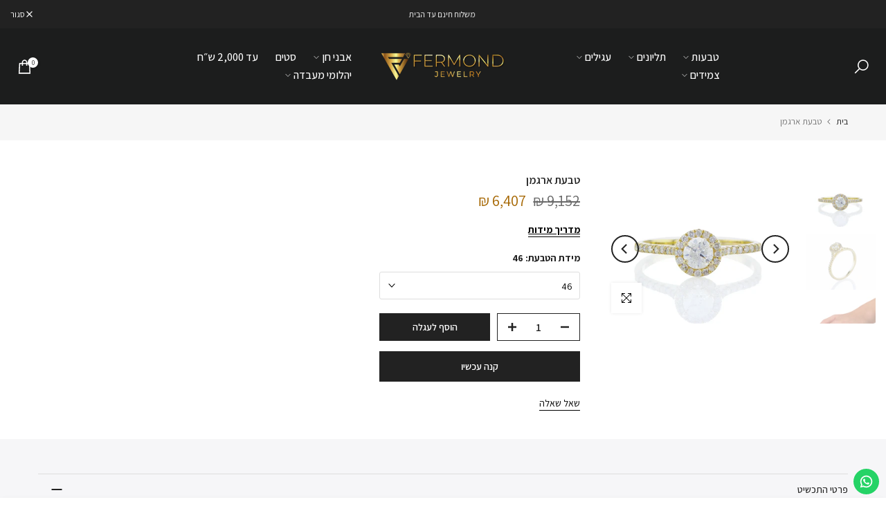

--- FILE ---
content_type: text/html; charset=utf-8
request_url: https://fermond-jewelry.co.il/products/%D7%98%D7%91%D7%A2%D7%AA-%D7%99%D7%94%D7%9C%D7%95%D7%9E%D7%99%D7%9D-%D7%9E%D7%A8%D7%A9%D7%99%D7%9E%D7%94-%D7%91%D7%94-%D7%A2%D7%98%D7%95%D7%A3-%D7%94%D7%99%D7%94%D7%9C%D7%95%D7%9D-%D7%94%D7%9E%D7%A8%D7%9B%D7%96%D7%99-%D7%91%D7%9B%D7%AA%D7%A8-%D7%A9%D7%9C-%D7%99%D7%94%D7%9C%D7%95%D7%9E%D7%99%D7%9D-%D7%9E%D7%93%D7%92%D7%9D-%D7%90%D7%A8%D7%92%D7%9E%D7%9F
body_size: 46070
content:
<!doctype html><html class="t4sp-theme t4s-wrapper__full_width hdt-reveal-in-view rtl_true swatch_color_style_2 pr_border_style_1 pr_img_effect_2 enable_eff_img1_true badge_shape_2 css_for_wis_app_true shadow_round_img_false t4s-header__inline is-remove-unavai-1 t4_compare_false t4s-cart-count-0 t4s-pr-ellipsis-false
 no-js" lang="he" dir="rtl">
  <head>
    <meta charset="utf-8">
    <meta http-equiv="X-UA-Compatible" content="IE=edge">
    <meta name="viewport" content="width=device-width, initial-scale=1, height=device-height, minimum-scale=1.0, maximum-scale=1.0">
    <meta name="theme-color" content="#fff">
    <link rel="canonical" href="https://fermond-jewelry.co.il/products/%d7%98%d7%91%d7%a2%d7%aa-%d7%99%d7%94%d7%9c%d7%95%d7%9e%d7%99%d7%9d-%d7%9e%d7%a8%d7%a9%d7%99%d7%9e%d7%94-%d7%91%d7%94-%d7%a2%d7%98%d7%95%d7%a3-%d7%94%d7%99%d7%94%d7%9c%d7%95%d7%9d-%d7%94%d7%9e%d7%a8%d7%9b%d7%96%d7%99-%d7%91%d7%9b%d7%aa%d7%a8-%d7%a9%d7%9c-%d7%99%d7%94%d7%9c%d7%95%d7%9e%d7%99%d7%9d-%d7%9e%d7%93%d7%92%d7%9d-%d7%90%d7%a8%d7%92%d7%9e%d7%9f">
    <link rel="preconnect" href="https://cdn.shopify.com" crossorigin>
      <script src="https://code.jquery.com/jquery-3.7.1.min.js"></script>
      <link rel="icon" type="image/png" sizes="16x16" href="//fermond-jewelry.co.il/cdn/shop/files/WhatsApp_Image_2023-04-30_at_10.13.08.jpg?crop=center&height=16&v=1687866607&width=16">
      <link rel="icon" type="image/png" sizes="32x32" href="//fermond-jewelry.co.il/cdn/shop/files/WhatsApp_Image_2023-04-30_at_10.13.08.jpg?crop=center&height=32&v=1687866607&width=32">
      <link rel="shortcut icon" type="image/png" href="//fermond-jewelry.co.il/cdn/shop/files/WhatsApp_Image_2023-04-30_at_10.13.08.jpg?v=1687866607&width=32">
    <title>טבעת יהלומים עדינה בעיצוב אלגנטי - דגם ארגמן – פרמונד תכשיטים</title>
    <meta name="description" content="טבעת ארגמן בעיצוב עדין עם יהלומים סביב אבן מרכזית מרשימה. שילוב קלאסי בין אלגנטיות לרוך, מתאימה לאירועים מיוחדים או כתכשיט יומיומי יוקרתי."><meta name="keywords" content="טבעת ארגמן, פרמונד תכשיטים, fermond-jewelry.co.il"/><meta name="author" content="VisualCommU">

<meta property="og:site_name" content="פרמונד תכשיטים">
<meta property="og:url" content="https://fermond-jewelry.co.il/products/%d7%98%d7%91%d7%a2%d7%aa-%d7%99%d7%94%d7%9c%d7%95%d7%9e%d7%99%d7%9d-%d7%9e%d7%a8%d7%a9%d7%99%d7%9e%d7%94-%d7%91%d7%94-%d7%a2%d7%98%d7%95%d7%a3-%d7%94%d7%99%d7%94%d7%9c%d7%95%d7%9d-%d7%94%d7%9e%d7%a8%d7%9b%d7%96%d7%99-%d7%91%d7%9b%d7%aa%d7%a8-%d7%a9%d7%9c-%d7%99%d7%94%d7%9c%d7%95%d7%9e%d7%99%d7%9d-%d7%9e%d7%93%d7%92%d7%9d-%d7%90%d7%a8%d7%92%d7%9e%d7%9f">
<meta property="og:title" content="טבעת יהלומים עדינה בעיצוב אלגנטי - דגם ארגמן – פרמונד תכשיטים">
<meta property="og:type" content="product">
<meta property="og:description" content="טבעת ארגמן בעיצוב עדין עם יהלומים סביב אבן מרכזית מרשימה. שילוב קלאסי בין אלגנטיות לרוך, מתאימה לאירועים מיוחדים או כתכשיט יומיומי יוקרתי."><meta property="og:image" content="http://fermond-jewelry.co.il/cdn/shop/files/Fermond-Jewelery-1684232520.jpg?v=1746621440">
  <meta property="og:image:secure_url" content="https://fermond-jewelry.co.il/cdn/shop/files/Fermond-Jewelery-1684232520.jpg?v=1746621440">
  <meta property="og:image:width" content="1600">
  <meta property="og:image:height" content="1200"><meta property="og:price:amount" content="6,407">
  <meta property="og:price:currency" content="ILS"><meta name="twitter:card" content="summary_large_image">
<meta name="twitter:title" content="טבעת יהלומים עדינה בעיצוב אלגנטי - דגם ארגמן – פרמונד תכשיטים">
<meta name="twitter:description" content="טבעת ארגמן בעיצוב עדין עם יהלומים סביב אבן מרכזית מרשימה. שילוב קלאסי בין אלגנטיות לרוך, מתאימה לאירועים מיוחדים או כתכשיט יומיומי יוקרתי."><script src="//fermond-jewelry.co.il/cdn/shop/t/4/assets/lazysizes.min.js?v=19113999703148210021754908003" async="async"></script>
    <script src="//fermond-jewelry.co.il/cdn/shop/t/4/assets/global.min.js?v=152447882426438715411754908003" defer="defer"></script>
    <script>window.performance && window.performance.mark && window.performance.mark('shopify.content_for_header.start');</script><meta name="facebook-domain-verification" content="2scbnk9hh79cexffe4m66b6y624ql9">
<meta name="facebook-domain-verification" content="xifpgbyjsroi4hekp0zz4x4k2zplnc">
<meta name="google-site-verification" content="EtBnY41j-hHeWO7bT8er-Q48IWY0D1gwduPX-Wc8T5I">
<meta id="shopify-digital-wallet" name="shopify-digital-wallet" content="/56493441174/digital_wallets/dialog">
<meta name="shopify-checkout-api-token" content="eab7e5ceb64619b7ca2d0cce0366e80b">
<meta id="in-context-paypal-metadata" data-shop-id="56493441174" data-venmo-supported="false" data-environment="production" data-locale="en_US" data-paypal-v4="true" data-currency="ILS">
<link rel="alternate" type="application/json+oembed" href="https://fermond-jewelry.co.il/products/%d7%98%d7%91%d7%a2%d7%aa-%d7%99%d7%94%d7%9c%d7%95%d7%9e%d7%99%d7%9d-%d7%9e%d7%a8%d7%a9%d7%99%d7%9e%d7%94-%d7%91%d7%94-%d7%a2%d7%98%d7%95%d7%a3-%d7%94%d7%99%d7%94%d7%9c%d7%95%d7%9d-%d7%94%d7%9e%d7%a8%d7%9b%d7%96%d7%99-%d7%91%d7%9b%d7%aa%d7%a8-%d7%a9%d7%9c-%d7%99%d7%94%d7%9c%d7%95%d7%9e%d7%99%d7%9d-%d7%9e%d7%93%d7%92%d7%9d-%d7%90%d7%a8%d7%92%d7%9e%d7%9f.oembed">
<script async="async" src="/checkouts/internal/preloads.js?locale=he-IL"></script>
<script id="shopify-features" type="application/json">{"accessToken":"eab7e5ceb64619b7ca2d0cce0366e80b","betas":["rich-media-storefront-analytics"],"domain":"fermond-jewelry.co.il","predictiveSearch":false,"shopId":56493441174,"locale":"he"}</script>
<script>var Shopify = Shopify || {};
Shopify.shop = "fermond-jewelery.myshopify.com";
Shopify.locale = "he";
Shopify.currency = {"active":"ILS","rate":"1.0"};
Shopify.country = "IL";
Shopify.theme = {"name":"kalles-v4-3-8-1-official","id":144964747414,"schema_name":"Kalles","schema_version":"4.3.8.1","theme_store_id":null,"role":"main"};
Shopify.theme.handle = "null";
Shopify.theme.style = {"id":null,"handle":null};
Shopify.cdnHost = "fermond-jewelry.co.il/cdn";
Shopify.routes = Shopify.routes || {};
Shopify.routes.root = "/";</script>
<script type="module">!function(o){(o.Shopify=o.Shopify||{}).modules=!0}(window);</script>
<script>!function(o){function n(){var o=[];function n(){o.push(Array.prototype.slice.apply(arguments))}return n.q=o,n}var t=o.Shopify=o.Shopify||{};t.loadFeatures=n(),t.autoloadFeatures=n()}(window);</script>
<script id="shop-js-analytics" type="application/json">{"pageType":"product"}</script>
<script defer="defer" async type="module" src="//fermond-jewelry.co.il/cdn/shopifycloud/shop-js/modules/v2/client.init-shop-cart-sync_IZsNAliE.en.esm.js"></script>
<script defer="defer" async type="module" src="//fermond-jewelry.co.il/cdn/shopifycloud/shop-js/modules/v2/chunk.common_0OUaOowp.esm.js"></script>
<script type="module">
  await import("//fermond-jewelry.co.il/cdn/shopifycloud/shop-js/modules/v2/client.init-shop-cart-sync_IZsNAliE.en.esm.js");
await import("//fermond-jewelry.co.il/cdn/shopifycloud/shop-js/modules/v2/chunk.common_0OUaOowp.esm.js");

  window.Shopify.SignInWithShop?.initShopCartSync?.({"fedCMEnabled":true,"windoidEnabled":true});

</script>
<script>(function() {
  var isLoaded = false;
  function asyncLoad() {
    if (isLoaded) return;
    isLoaded = true;
    var urls = ["\/\/www.powr.io\/powr.js?powr-token=fermond-jewelery.myshopify.com\u0026external-type=shopify\u0026shop=fermond-jewelery.myshopify.com","https:\/\/jsappcdn.hikeorders.com\/main\/assets\/js\/hko-accessibility.min.js?widgetId=YLsvKuXeiL8E\u0026shop=fermond-jewelery.myshopify.com","https:\/\/fermond-jewelry.co.il\/apps\/giraffly-trust\/trust-worker-d37ea3a92f0070ca0d4f1d594ababc5faa2d368c.js?v=20230523172429\u0026shop=fermond-jewelery.myshopify.com","https:\/\/gat.gropulse.com\/get_script?shop=fermond-jewelery.myshopify.com","https:\/\/cdn.nfcube.com\/instafeed-2d79d578553cf320f0a1d2f262e224d3.js?shop=fermond-jewelery.myshopify.com","https:\/\/cba.bestfreecdn.com\/storage\/js\/cba-56493441174.js?ver=26\u0026shop=fermond-jewelery.myshopify.com"];
    for (var i = 0; i < urls.length; i++) {
      var s = document.createElement('script');
      s.type = 'text/javascript';
      s.async = true;
      s.src = urls[i];
      var x = document.getElementsByTagName('script')[0];
      x.parentNode.insertBefore(s, x);
    }
  };
  if(window.attachEvent) {
    window.attachEvent('onload', asyncLoad);
  } else {
    window.addEventListener('load', asyncLoad, false);
  }
})();</script>
<script id="__st">var __st={"a":56493441174,"offset":7200,"reqid":"a4562177-6bbd-4d1d-b826-5c11dececde5-1768398753","pageurl":"fermond-jewelry.co.il\/products\/%D7%98%D7%91%D7%A2%D7%AA-%D7%99%D7%94%D7%9C%D7%95%D7%9E%D7%99%D7%9D-%D7%9E%D7%A8%D7%A9%D7%99%D7%9E%D7%94-%D7%91%D7%94-%D7%A2%D7%98%D7%95%D7%A3-%D7%94%D7%99%D7%94%D7%9C%D7%95%D7%9D-%D7%94%D7%9E%D7%A8%D7%9B%D7%96%D7%99-%D7%91%D7%9B%D7%AA%D7%A8-%D7%A9%D7%9C-%D7%99%D7%94%D7%9C%D7%95%D7%9E%D7%99%D7%9D-%D7%9E%D7%93%D7%92%D7%9D-%D7%90%D7%A8%D7%92%D7%9E%D7%9F","u":"1afe00f32907","p":"product","rtyp":"product","rid":7220995981462};</script>
<script>window.ShopifyPaypalV4VisibilityTracking = true;</script>
<script id="captcha-bootstrap">!function(){'use strict';const t='contact',e='account',n='new_comment',o=[[t,t],['blogs',n],['comments',n],[t,'customer']],c=[[e,'customer_login'],[e,'guest_login'],[e,'recover_customer_password'],[e,'create_customer']],r=t=>t.map((([t,e])=>`form[action*='/${t}']:not([data-nocaptcha='true']) input[name='form_type'][value='${e}']`)).join(','),a=t=>()=>t?[...document.querySelectorAll(t)].map((t=>t.form)):[];function s(){const t=[...o],e=r(t);return a(e)}const i='password',u='form_key',d=['recaptcha-v3-token','g-recaptcha-response','h-captcha-response',i],f=()=>{try{return window.sessionStorage}catch{return}},m='__shopify_v',_=t=>t.elements[u];function p(t,e,n=!1){try{const o=window.sessionStorage,c=JSON.parse(o.getItem(e)),{data:r}=function(t){const{data:e,action:n}=t;return t[m]||n?{data:e,action:n}:{data:t,action:n}}(c);for(const[e,n]of Object.entries(r))t.elements[e]&&(t.elements[e].value=n);n&&o.removeItem(e)}catch(o){console.error('form repopulation failed',{error:o})}}const l='form_type',E='cptcha';function T(t){t.dataset[E]=!0}const w=window,h=w.document,L='Shopify',v='ce_forms',y='captcha';let A=!1;((t,e)=>{const n=(g='f06e6c50-85a8-45c8-87d0-21a2b65856fe',I='https://cdn.shopify.com/shopifycloud/storefront-forms-hcaptcha/ce_storefront_forms_captcha_hcaptcha.v1.5.2.iife.js',D={infoText:'Protected by hCaptcha',privacyText:'Privacy',termsText:'Terms'},(t,e,n)=>{const o=w[L][v],c=o.bindForm;if(c)return c(t,g,e,D).then(n);var r;o.q.push([[t,g,e,D],n]),r=I,A||(h.body.append(Object.assign(h.createElement('script'),{id:'captcha-provider',async:!0,src:r})),A=!0)});var g,I,D;w[L]=w[L]||{},w[L][v]=w[L][v]||{},w[L][v].q=[],w[L][y]=w[L][y]||{},w[L][y].protect=function(t,e){n(t,void 0,e),T(t)},Object.freeze(w[L][y]),function(t,e,n,w,h,L){const[v,y,A,g]=function(t,e,n){const i=e?o:[],u=t?c:[],d=[...i,...u],f=r(d),m=r(i),_=r(d.filter((([t,e])=>n.includes(e))));return[a(f),a(m),a(_),s()]}(w,h,L),I=t=>{const e=t.target;return e instanceof HTMLFormElement?e:e&&e.form},D=t=>v().includes(t);t.addEventListener('submit',(t=>{const e=I(t);if(!e)return;const n=D(e)&&!e.dataset.hcaptchaBound&&!e.dataset.recaptchaBound,o=_(e),c=g().includes(e)&&(!o||!o.value);(n||c)&&t.preventDefault(),c&&!n&&(function(t){try{if(!f())return;!function(t){const e=f();if(!e)return;const n=_(t);if(!n)return;const o=n.value;o&&e.removeItem(o)}(t);const e=Array.from(Array(32),(()=>Math.random().toString(36)[2])).join('');!function(t,e){_(t)||t.append(Object.assign(document.createElement('input'),{type:'hidden',name:u})),t.elements[u].value=e}(t,e),function(t,e){const n=f();if(!n)return;const o=[...t.querySelectorAll(`input[type='${i}']`)].map((({name:t})=>t)),c=[...d,...o],r={};for(const[a,s]of new FormData(t).entries())c.includes(a)||(r[a]=s);n.setItem(e,JSON.stringify({[m]:1,action:t.action,data:r}))}(t,e)}catch(e){console.error('failed to persist form',e)}}(e),e.submit())}));const S=(t,e)=>{t&&!t.dataset[E]&&(n(t,e.some((e=>e===t))),T(t))};for(const o of['focusin','change'])t.addEventListener(o,(t=>{const e=I(t);D(e)&&S(e,y())}));const B=e.get('form_key'),M=e.get(l),P=B&&M;t.addEventListener('DOMContentLoaded',(()=>{const t=y();if(P)for(const e of t)e.elements[l].value===M&&p(e,B);[...new Set([...A(),...v().filter((t=>'true'===t.dataset.shopifyCaptcha))])].forEach((e=>S(e,t)))}))}(h,new URLSearchParams(w.location.search),n,t,e,['guest_login'])})(!0,!0)}();</script>
<script integrity="sha256-4kQ18oKyAcykRKYeNunJcIwy7WH5gtpwJnB7kiuLZ1E=" data-source-attribution="shopify.loadfeatures" defer="defer" src="//fermond-jewelry.co.il/cdn/shopifycloud/storefront/assets/storefront/load_feature-a0a9edcb.js" crossorigin="anonymous"></script>
<script data-source-attribution="shopify.dynamic_checkout.dynamic.init">var Shopify=Shopify||{};Shopify.PaymentButton=Shopify.PaymentButton||{isStorefrontPortableWallets:!0,init:function(){window.Shopify.PaymentButton.init=function(){};var t=document.createElement("script");t.src="https://fermond-jewelry.co.il/cdn/shopifycloud/portable-wallets/latest/portable-wallets.he.js",t.type="module",document.head.appendChild(t)}};
</script>
<script data-source-attribution="shopify.dynamic_checkout.buyer_consent">
  function portableWalletsHideBuyerConsent(e){var t=document.getElementById("shopify-buyer-consent"),n=document.getElementById("shopify-subscription-policy-button");t&&n&&(t.classList.add("hidden"),t.setAttribute("aria-hidden","true"),n.removeEventListener("click",e))}function portableWalletsShowBuyerConsent(e){var t=document.getElementById("shopify-buyer-consent"),n=document.getElementById("shopify-subscription-policy-button");t&&n&&(t.classList.remove("hidden"),t.removeAttribute("aria-hidden"),n.addEventListener("click",e))}window.Shopify?.PaymentButton&&(window.Shopify.PaymentButton.hideBuyerConsent=portableWalletsHideBuyerConsent,window.Shopify.PaymentButton.showBuyerConsent=portableWalletsShowBuyerConsent);
</script>
<script>
  function portableWalletsCleanup(e){e&&e.src&&console.error("Failed to load portable wallets script "+e.src);var t=document.querySelectorAll("shopify-accelerated-checkout .shopify-payment-button__skeleton, shopify-accelerated-checkout-cart .wallet-cart-button__skeleton"),e=document.getElementById("shopify-buyer-consent");for(let e=0;e<t.length;e++)t[e].remove();e&&e.remove()}function portableWalletsNotLoadedAsModule(e){e instanceof ErrorEvent&&"string"==typeof e.message&&e.message.includes("import.meta")&&"string"==typeof e.filename&&e.filename.includes("portable-wallets")&&(window.removeEventListener("error",portableWalletsNotLoadedAsModule),window.Shopify.PaymentButton.failedToLoad=e,"loading"===document.readyState?document.addEventListener("DOMContentLoaded",window.Shopify.PaymentButton.init):window.Shopify.PaymentButton.init())}window.addEventListener("error",portableWalletsNotLoadedAsModule);
</script>

<script type="module" src="https://fermond-jewelry.co.il/cdn/shopifycloud/portable-wallets/latest/portable-wallets.he.js" onError="portableWalletsCleanup(this)" crossorigin="anonymous"></script>
<script nomodule>
  document.addEventListener("DOMContentLoaded", portableWalletsCleanup);
</script>

<link id="shopify-accelerated-checkout-styles" rel="stylesheet" media="screen" href="https://fermond-jewelry.co.il/cdn/shopifycloud/portable-wallets/latest/accelerated-checkout-backwards-compat.css" crossorigin="anonymous">
<style id="shopify-accelerated-checkout-cart">
        #shopify-buyer-consent {
  margin-top: 1em;
  display: inline-block;
  width: 100%;
}

#shopify-buyer-consent.hidden {
  display: none;
}

#shopify-subscription-policy-button {
  background: none;
  border: none;
  padding: 0;
  text-decoration: underline;
  font-size: inherit;
  cursor: pointer;
}

#shopify-subscription-policy-button::before {
  box-shadow: none;
}

      </style>

<script>window.performance && window.performance.mark && window.performance.mark('shopify.content_for_header.end');</script>
<link rel="preconnect" href="https://fonts.googleapis.com">
    <link rel="preconnect" href="https://fonts.gstatic.com" crossorigin><link rel="stylesheet" href="https://fonts.googleapis.com/css?family=Assistant:300,300i,400,400i,500,500i,600,600i,700,700i,800,800i&display=swap" media="print" onload="this.media='all'"><link href="//fermond-jewelry.co.il/cdn/shop/t/4/assets/base.css?v=4388917067124522461757926587" rel="stylesheet" type="text/css" media="all" /><link href="//fermond-jewelry.co.il/cdn/shop/t/4/assets/theme_rtl.css?v=8179403196104932531754997396" rel="stylesheet" type="text/css" media="all" /><style data-shopify>:root {
        
         /* CSS Variables */
        --wrapper-mw      : 1420px;
        --font-family-1   : Assistant;
        --font-family-2   : Assistant;
        --font-family-3   : Assistant;
        --font-body-family   : Assistant;
        --font-heading-family: Assistant;
       
        
        --t4s-success-color       : #428445;
        --t4s-success-color-rgb   : 66, 132, 69;
        --t4s-warning-color       : #e0b252;
        --t4s-warning-color-rgb   : 224, 178, 82;
        --t4s-error-color         : #EB001B;
        --t4s-error-color-rgb     : 235, 0, 27;
        --t4s-light-color         : #ffffff;
        --t4s-dark-color          : #222222;
        --t4s-highlight-color     : #ec0101;
        --t4s-tooltip-background  : #383838;
        --t4s-tooltip-color       : #fff;
        --primary-sw-color        : #333;
        --primary-sw-color-rgb    : 51, 51, 51;
        --border-sw-color         : #ddd;
        --secondary-sw-color      : #000000;
        --primary-price-color     : #a56600;
        --secondary-price-color   : #000000;
        
        --t4s-body-background     : #fff;
        --text-color              : #000000;
        --text-color-rgb          : 0, 0, 0;
        --heading-color           : #222222;
        --accent-color            : #a56600;
        --accent-color-rgb        : 165, 102, 0;
        --accent-color-darken     : #593700;
        --accent-color-hover      : var(--accent-color-darken);
        --secondary-color         : #222;
        --secondary-color-rgb     : 34, 34, 34;
        --link-color              : #000000;
        --link-color-hover        : #222222;
        --border-color            : #ddd;
        --border-color-rgb        : 221, 221, 221;
        --border-primary-color    : #333;
        --button-background       : #222;
        --button-color            : #fff;
        --button-background-hover : #a56600;
        --button-color-hover      : #fff;

        --sale-badge-background    : #a56600;
        --sale-badge-color         : #fff;
        --new-badge-background     : #a56600;
        --new-badge-color          : #fff;
        --preorder-badge-background: #a56600;
        --preorder-badge-color     : #fff;
        --soldout-badge-background : #a56600;
        --soldout-badge-color      : #fff;
        --custom-badge-background  : #a56600;
        --custom-badge-color       : #fff;/* Shopify related variables */
        --payment-terms-background-color: ;
        
        --lz-background: #f5f5f5;
        --lz-img: url("//fermond-jewelry.co.il/cdn/shop/t/4/assets/t4s_loader.svg?v=129839900303976368211754914851");}

    html {
      font-size: 62.5%;
      height: 100%;
    }

    body {
      margin: 0;
      overflow-x: hidden;
      font-size:14px;
      letter-spacing: 0px;
      color: var(--text-color);
      font-family: var(--font-body-family);
      line-height: 1.7;
      font-weight: 400;
      -webkit-font-smoothing: auto;
      -moz-osx-font-smoothing: auto;
    }
    /*
    @media screen and (min-width: 750px) {
      body {
        font-size: 1.6rem;
      }
    }
    */

    h1, h2, h3, h4, h5, h6, .t4s_as_title {
      color: var(--heading-color);
      font-family: var(--font-heading-family);
      line-height: 1.4;
      font-weight: 600;
      letter-spacing: 0px;
    }
    h1 { font-size: 37px }
    h2 { font-size: 29px }
    h3 { font-size: 23px }
    h4 { font-size: 18px }
    h5 { font-size: 17px }
    h6 { font-size: 15.5px }
    a,.t4s_as_link {
      /* font-family: var(--font-link-family); */
      color: var(--link-color);
    }
    a:hover,.t4s_as_link:hover {
      color: var(--link-color-hover);
    }
    button,
    input,
    optgroup,
    select,
    textarea {
      border-color: var(--border-color);
    }
    .t4s_as_button,
    button,
    input[type="button"]:not(.t4s-btn),
    input[type="reset"],
    input[type="submit"]:not(.t4s-btn) {
      font-family: var(--font-button-family);
      color: var(--button-color);
      background-color: var(--button-background);
      border-color: var(--button-background);
    }
    .t4s_as_button:hover,
    button:hover,
    input[type="button"]:not(.t4s-btn):hover, 
    input[type="reset"]:hover,
    input[type="submit"]:not(.t4s-btn):hover  {
      color: var(--button-color-hover);
      background-color: var(--button-background-hover);
      border-color: var(--button-background-hover);
    }
    
    .t4s-cp,.t4s-color-accent { color : var(--accent-color) }.t4s-ct,.t4s-color-text { color : var(--text-color) }.t4s-ch,.t4ss-color-heading { color : var(--heading-color) }.t4s-csecondary { color : var(--secondary-color) }
    
    .t4s-fnt-fm-1 {
      font-family: var(--font-family-1) !important;
    }
    .t4s-fnt-fm-2 {
      font-family: var(--font-family-2) !important;
    }
    .t4s-fnt-fm-3 {
      font-family: var(--font-family-3) !important;
    }
    .t4s-cr {
        color: var(--t4s-highlight-color);
    }
    .t4s-price__sale { color: var(--primary-price-color); }.t4s-fix-overflow.t4s-row { max-width: 100vw;margin-left: auto;margin-right: auto;}.lazyloadt4s-opt {opacity: 1 !important;transition: opacity 0s, transform 1s !important;}.t4s-d-block {display: block;}.t4s-d-none {display: none;}@media (min-width: 768px) {.t4s-d-md-block {display: block;}.t4s-d-md-none {display: none; }}@media (min-width: 1025px) {.t4s-d-lg-block {display: block;}.t4s-d-lg-none {display: none; }}@media (prefers-reduced-motion: no-preference) {
    :root {
    --duration-extra-long: .6s;
    --ease-out-slow: cubic-bezier(0, 0, .3, 1);
    --animation-slide-in: revealSlideIn var(--duration-extra-long) var(--ease-out-slow) forwards;
    --animation-fade-in: reveaFadeIn var(--duration-extra-long)  var(--ease-out-slow);
    }

    .hdt-reveal-in-view :where([hdt-reveal="fade-in"], [hdt-reveal="slide-in"]):not([animationend]) {
      opacity: .01;
    }

    .hdt-reveal-in-view [hdt-reveal="slide-in"]:not([animationend]) {
      transform: translateY(2rem);
    }

    .hdt-reveal-in-view [hdt-reveal="fade-in"]:not(.hdt-reveal--offscreen, [animationend]) {
      opacity: 1;
      animation: var(--animation-fade-in);
    }

    .hdt-reveal-in-view [hdt-reveal="slide-in"]:not(.hdt-reveal--offscreen, [animationend]) {
      animation: var(--animation-slide-in);
      animation-delay: calc(var(--animation-order, 0) * 75ms);
    }.hdt-reveal-in-view .flickityt4s:not(.flickityt4s-enabled) [hdt-reveal="fade-in"],
    .hdt-reveal-in-view .flickityt4s:not(.flickityt4s-enabled) [hdt-reveal="slide-in"] {
      animation-iteration-count: 0;
    }
    .hdt-reveal-in-view .flickityt4s.t4s-enabled:not(.flickityt4s-enabled) [hdt-reveal="fade-in"],
    .hdt-reveal-in-view .flickityt4s.t4s-enabled:not(.flickityt4s-enabled) [hdt-reveal="slide-in"] {
      animation-iteration-count: 1;
    }
    @media (min-width:768px){
      .hdt-reveal-in-view .flickityt4s.carousel-disable-md:not(.flickityt4s-enabled) [hdt-reveal="fade-in"],
      .hdt-reveal-in-view .flickityt4s.carousel-disable-md:not(.flickityt4s-enabled) [hdt-reveal="slide-in"] {
        animation-iteration-count: 1;
      }
    }

    .hdt-reveal-in-view :where([hdt-reveal="fade-in"].hdt-reveal--design-mode, [hdt-reveal="slide-in"].hdt-reveal--design-mode, [hdt-reveal]:not(.hdt-reveal--offscreen).hdt-reveal--cancel):not([animationend]) {
      opacity: 1;
      animation: none;
      transition: none;
    }

    .hdt-reveal-in-view [hdt-reveal="slide-in"]:not([animationend]).hdt-reveal--design-mode {
      transform: translateY(0);
    }

    @keyframes revealSlideIn {
      from {
        transform: translateY(2rem);
        opacity: 0.01;
      }
      to {
        transform: translateY(0);
        opacity: 1;
      }
    }

    @keyframes reveaFadeIn {
      from {
        opacity: 0.01;
      }
      to {
        opacity: 1;
      }
    }
  }</style><script>
  const isBehaviorSmooth = 'scrollBehavior' in document.documentElement.style && getComputedStyle(document.documentElement).scrollBehavior === 'smooth';
  const t4sXMLHttpRequest = window.XMLHttpRequest, documentElementT4s = document.documentElement; documentElementT4s.className = documentElementT4s.className.replace('no-js', 'js');function loadImageT4s(_this) { _this.classList.add('lazyloadt4sed')};(function() { const matchMediaHoverT4s = (window.matchMedia('(-moz-touch-enabled: 1), (hover: none)')).matches; documentElementT4s.className += ((window.CSS && window.CSS.supports('(position: sticky) or (position: -webkit-sticky)')) ? ' t4sp-sticky' : ' t4sp-no-sticky'); documentElementT4s.className += matchMediaHoverT4s ? ' t4sp-no-hover' : ' t4sp-hover'; window.onpageshow = function() { if (performance.navigation.type === 2) {document.dispatchEvent(new CustomEvent('cart:refresh'))} }; if (!matchMediaHoverT4s && window.width > 1024) { document.addEventListener('mousemove', function(evt) { documentElementT4s.classList.replace('t4sp-no-hover','t4sp-hover'); document.dispatchEvent(new CustomEvent('theme:hover')); }, {once : true} ); } }());</script><script>const RevealT4s=function(){const e="hdt-reveal",n=e+"--offscreen",t=e+"--cancel",s=e=>{const n=e.target;n.isAnimationend&&(n.setAttribute("animationend",""),n.removeEventListener("animationend",s))};function o(e,o){e.forEach((e,r)=>{const i=e.target;i.setAttribute("observed",""),e.isIntersecting?(i.isUnobserve=!0,i.classList.contains(n)&&i.classList.remove(n),o.unobserve(i)):i.isUnobserve||(i.classList.add(n),i.classList.remove(t)),i.isAnimationend=!0,i.addEventListener("animationend",s)})}return function(n=document,t=!1){const s=Array.from(n.querySelectorAll(`[${e}]:not([observed])`));if(0===s.length)return;if(t)return void s.forEach(n=>{n.classList.add(e+"--design-mode")});const r=new IntersectionObserver(o,{rootMargin:"0px 0px -50px 0px"});s.forEach(e=>r.observe(e))}}();window.matchMedia("(prefers-reduced-motion: no-preference)").matches&&(window.addEventListener("DOMContentLoaded",()=>RevealT4s()),Shopify.designMode&&(document.addEventListener("shopify:section:load",e=>RevealT4s(e.target,!0)),document.addEventListener("shopify:section:reorder",()=>RevealT4s(document,!0))));</script><link rel="stylesheet" href="//fermond-jewelry.co.il/cdn/shop/t/4/assets/ecomrise-colors.css?v=47824910511829063421754908003" media="print" onload="this.media='all'"><!-- BEGIN app block: shopify://apps/microsoft-clarity/blocks/clarity_js/31c3d126-8116-4b4a-8ba1-baeda7c4aeea -->
<script type="text/javascript">
  (function (c, l, a, r, i, t, y) {
    c[a] = c[a] || function () { (c[a].q = c[a].q || []).push(arguments); };
    t = l.createElement(r); t.async = 1; t.src = "https://www.clarity.ms/tag/" + i + "?ref=shopify";
    y = l.getElementsByTagName(r)[0]; y.parentNode.insertBefore(t, y);

    c.Shopify.loadFeatures([{ name: "consent-tracking-api", version: "0.1" }], error => {
      if (error) {
        console.error("Error loading Shopify features:", error);
        return;
      }

      c[a]('consentv2', {
        ad_Storage: c.Shopify.customerPrivacy.marketingAllowed() ? "granted" : "denied",
        analytics_Storage: c.Shopify.customerPrivacy.analyticsProcessingAllowed() ? "granted" : "denied",
      });
    });

    l.addEventListener("visitorConsentCollected", function (e) {
      c[a]('consentv2', {
        ad_Storage: e.detail.marketingAllowed ? "granted" : "denied",
        analytics_Storage: e.detail.analyticsAllowed ? "granted" : "denied",
      });
    });
  })(window, document, "clarity", "script", "u5w9ok7rab");
</script>



<!-- END app block --><!-- BEGIN app block: shopify://apps/boostpop-popups-banners/blocks/app-embed/8b4a8c56-21b5-437e-95f9-cd5dc65ceb49 --><script>
    // Create app element in main document for widget to render to
    function createAppElement() {
        var appDiv = document.createElement('div');
        appDiv.id = 'boost-pop-container';
        appDiv.style = 'display: block !important';

        document.body.appendChild(appDiv);
    }

    // Load widget script and move to Shadow DOM after load
    function loadWidgetScript() {
        var script = document.createElement('script');

        script.src = 'https://cdn.shopify.com/extensions/019b89d5-2c1e-7692-9d57-feef3198c32e/boost-pop-up-20/assets/ap.min.js';
        script.async = true;

        document.head.appendChild(script);
    }

    function initializeApp() {
        createAppElement();
        loadWidgetScript();
    }

    // Execute immediately if DOM is already loaded, otherwise wait for DOMContentLoaded
    if (document.readyState === 'loading') {
        document.addEventListener('DOMContentLoaded', initializeApp);
    } else {
        initializeApp();
    }
</script>

<script src="https://cdn.shopify.com/extensions/019b89d5-2c1e-7692-9d57-feef3198c32e/boost-pop-up-20/assets/polyfill.min.js" async></script>
<script src="https://cdn.shopify.com/extensions/019b89d5-2c1e-7692-9d57-feef3198c32e/boost-pop-up-20/assets/maska.js" async></script>

<script>
    // Function to make IE9+ support forEach:
    if (window.NodeList && !NodeList.prototype.forEach) {
        NodeList.prototype.forEach = Array.prototype.forEach;
    }
</script>

<!-- END app block --><!-- BEGIN app block: shopify://apps/adtrack/blocks/google-ads-tracking/df585d93-9803-45b2-b3b3-a6b545cd03b0 -->
  <script>
    const gadsData = {"gAdsConversionIDValue":"10834828693","gAdsConversionLabelsValue":"_B3NCJCdq74YEJW7ua4o","trackingActivationStatus":"active"};
    sessionStorage.setItem('gropulseGAdsData', JSON.stringify(gadsData));
  </script>

<script>
  // Function to get URL parameters
  function gAdsGetUrlParameter(name) {
    name = name.replace(/[\[]/, '\\[').replace(/[\]]/, '\\]');
    const regex = new RegExp('[\\?&]' + name + '=([^&#]*)');
    const results = regex.exec(location.search);
    return results === null ? '' : decodeURIComponent(results[1].replace(/\+/g, ' '));
  }

  // Get tracking parameters from URL
  const gropulseGclid = gAdsGetUrlParameter('gclid');
  const gropulseGbraid = gAdsGetUrlParameter('gbraid');
  const gropulseWbraid = gAdsGetUrlParameter('wbraid');

  // Save to localStorage with timestamp if parameters exist
  if (gropulseGclid || gropulseGbraid || gropulseWbraid) {
    const attributionData = {
      gclid: gropulseGclid || '',
      gbraid: gropulseGbraid || '',
      wbraid: gropulseWbraid || '',
      timestamp: Date.now(),
      url: window.location.href
    };
    localStorage.setItem('gropulseAttribution', JSON.stringify(attributionData));
  }
</script>




<!-- END app block --><!-- BEGIN app block: shopify://apps/instafeed/blocks/head-block/c447db20-095d-4a10-9725-b5977662c9d5 --><link rel="preconnect" href="https://cdn.nfcube.com/">
<link rel="preconnect" href="https://scontent.cdninstagram.com/">


  <script>
    document.addEventListener('DOMContentLoaded', function () {
      let instafeedScript = document.createElement('script');

      
        instafeedScript.src = 'https://cdn.nfcube.com/instafeed-2d79d578553cf320f0a1d2f262e224d3.js';
      

      document.body.appendChild(instafeedScript);
    });
  </script>





<!-- END app block --><!-- BEGIN app block: shopify://apps/rt-social-chat-live-chat/blocks/app-embed/9baee9b7-6929-47af-9935-05bcdc376396 --><script>
  window.roarJs = window.roarJs || {};
  roarJs.WhatsAppConfig = {
    metafields: {
      shop: "fermond-jewelery.myshopify.com",
      settings: {"enabled":"0","block_order":["1492096252560","1642936750281"],"blocks":{"1492096252560":{"disabled":"0","type":"whatsapp","number":"+972542988564","whatsapp_web":"1","name":"יקי ברנד - יהלומן","label":"","avatar":"1","avatar_url":"https:\/\/cdn.shopify.com\/s\/files\/1\/0564\/9344\/1174\/files\/WhatsApp_Image_2022-01-23_at_1.29.04_PM.jpg?v=1642937546","online":"1","timezone":"America\/New_York","sunday":{"enabled":"1","range":"480,1050"},"monday":{"enabled":"1","range":"480,1050"},"tuesday":{"enabled":"1","range":"480,1050"},"wednesday":{"enabled":"1","range":"480,1050"},"thursday":{"enabled":"1","range":"480,1050"},"friday":{"enabled":"1","range":"480,1050"},"saturday":{"enabled":"1","range":"480,1050"},"offline":"","chat":{"enabled":"1","greeting":"שלום, איך אפשר לעזור?"},"message":"","page_url":"1"},"1642936750281":{"disabled":"1","type":"messenger","number":"פרמונד תכשיטים - Fermond Jewelry","name":"יקי ברנד - יהלומן","label":"","avatar":"1","avatar_url":"https:\/\/cdn.shopify.com\/s\/files\/1\/0564\/9344\/1174\/files\/2000__2000.png?v=1642936587","online":"1","timezone":"America\/New_York","sunday":{"enabled":"1","range":"480,1050"},"monday":{"enabled":"1","range":"480,1050"},"tuesday":{"enabled":"1","range":"480,1050"},"wednesday":{"enabled":"1","range":"480,1050"},"thursday":{"enabled":"1","range":"480,1050"},"friday":{"enabled":"1","range":"480,1050"},"saturday":{"enabled":"1","range":"480,1050"},"offline":"I will be back soon","chat":{"enabled":"1","greeting":"שלום, כיצד אוכל לסייע?"},"cta":"התחל שיחה"}},"param":{"newtab":"1","offline_disabled":"0","offline_message":"0","greeting":{"enabled":"0","message":"Hi there! How can we help you? Tap here to start chat with us.","delay":"5"},"pending":{"enabled":"1","number":"3","color":"#ffffff","background":"#dd0000"},"position":{"value":"right","bottom":"9","left":"20","right":"5"},"cta_type":"all"},"mobile":{"enabled":"1","position":{"value":"inherit","bottom":"20","left":"20","right":"20"}},"style":{"gradient":"preset","pattern":"0","custom":{"color":"#ffffff","background":"#2db67c"},"icon":"5","rounded":"1"},"share":{"block_order":["facebook","whatsapp"],"blocks":{"facebook":{"type":"facebook","label":"שיתוף Facebook"},"whatsapp":{"type":"whatsapp","label":"שיתוף Whatsapp"}},"param":{"enabled":"0","position":"left"},"mobile":{"enabled":"1","position":"inherit"},"style":{"color":"#000000","background":"#ffffff"},"texts":{"button":"שיתוף","message":""}},"charge":false,"onetime":false,"track_url":"https:\/\/haloroar.com\/app\/whatsapp\/tracking","texts":{"title":"שלום 👋","description":"היי, יש שאלות, רוצים לבצע התאמה אישית? \r\nאנחנו כאן לשירותכם 🎉","note":" אנחנו בדרך כלל עונים תוך מספר דקות","button":"","placeholder":"שליחת הודעה...","emoji_search":"שליחת אימוג'י…","emoji_frequently":"שימוש שכיח","emoji_people":"אנשים","emoji_nature":"טבע","emoji_objects":"חפצים","emoji_places":"מקומות","emoji_symbols":"סמלים","emoji_not_found":"לא נמצא"},"only1":"true"},
      moneyFormat: "{{amount_no_decimals}} ₪"
    }
  }
</script>

<script src="https://cdn.shopify.com/extensions/019a1460-f72e-7cbc-becc-90116917fae9/rt-whats-app-chat-live-chat-2/assets/whatsapp.js" defer></script>


<!-- END app block --><!-- BEGIN app block: shopify://apps/microsoft-clarity/blocks/brandAgents_js/31c3d126-8116-4b4a-8ba1-baeda7c4aeea -->





<!-- END app block --><!-- BEGIN app block: shopify://apps/rt-page-speed-booster/blocks/app-embed/4a6fa896-93b0-4e15-9d32-c2311aca53bb --><script>
  window.roarJs = window.roarJs || {};
  roarJs.QuicklinkConfig = {
    metafields: {
      shop: "fermond-jewelery.myshopify.com",
      settings: {"customized":{"enabled":"0","option":"intensity","intensity":"150"},"mobile":{"enabled":"0","option":"intensity","intensity":"150"}},
      moneyFormat: "{{amount_no_decimals}} ₪"
    }
  }
</script>
<script src='https://cdn.shopify.com/extensions/019b6b0f-4023-7492-aa67-5410b9565fa4/booster-2/assets/quicklink.js' defer></script>


<!-- END app block --><script src="https://cdn.shopify.com/extensions/019b89d5-2c1e-7692-9d57-feef3198c32e/boost-pop-up-20/assets/ab.min.js" type="text/javascript" defer="defer"></script>
<link href="https://cdn.shopify.com/extensions/019b89d5-2c1e-7692-9d57-feef3198c32e/boost-pop-up-20/assets/ab.min.css" rel="stylesheet" type="text/css" media="all">
<link href="https://cdn.shopify.com/extensions/019a1460-f72e-7cbc-becc-90116917fae9/rt-whats-app-chat-live-chat-2/assets/whatsapp.css" rel="stylesheet" type="text/css" media="all">
<link href="https://cdn.shopify.com/extensions/019b6b0f-4023-7492-aa67-5410b9565fa4/booster-2/assets/quicklink.css" rel="stylesheet" type="text/css" media="all">
<link href="https://monorail-edge.shopifysvc.com" rel="dns-prefetch">
<script>(function(){if ("sendBeacon" in navigator && "performance" in window) {try {var session_token_from_headers = performance.getEntriesByType('navigation')[0].serverTiming.find(x => x.name == '_s').description;} catch {var session_token_from_headers = undefined;}var session_cookie_matches = document.cookie.match(/_shopify_s=([^;]*)/);var session_token_from_cookie = session_cookie_matches && session_cookie_matches.length === 2 ? session_cookie_matches[1] : "";var session_token = session_token_from_headers || session_token_from_cookie || "";function handle_abandonment_event(e) {var entries = performance.getEntries().filter(function(entry) {return /monorail-edge.shopifysvc.com/.test(entry.name);});if (!window.abandonment_tracked && entries.length === 0) {window.abandonment_tracked = true;var currentMs = Date.now();var navigation_start = performance.timing.navigationStart;var payload = {shop_id: 56493441174,url: window.location.href,navigation_start,duration: currentMs - navigation_start,session_token,page_type: "product"};window.navigator.sendBeacon("https://monorail-edge.shopifysvc.com/v1/produce", JSON.stringify({schema_id: "online_store_buyer_site_abandonment/1.1",payload: payload,metadata: {event_created_at_ms: currentMs,event_sent_at_ms: currentMs}}));}}window.addEventListener('pagehide', handle_abandonment_event);}}());</script>
<script id="web-pixels-manager-setup">(function e(e,d,r,n,o){if(void 0===o&&(o={}),!Boolean(null===(a=null===(i=window.Shopify)||void 0===i?void 0:i.analytics)||void 0===a?void 0:a.replayQueue)){var i,a;window.Shopify=window.Shopify||{};var t=window.Shopify;t.analytics=t.analytics||{};var s=t.analytics;s.replayQueue=[],s.publish=function(e,d,r){return s.replayQueue.push([e,d,r]),!0};try{self.performance.mark("wpm:start")}catch(e){}var l=function(){var e={modern:/Edge?\/(1{2}[4-9]|1[2-9]\d|[2-9]\d{2}|\d{4,})\.\d+(\.\d+|)|Firefox\/(1{2}[4-9]|1[2-9]\d|[2-9]\d{2}|\d{4,})\.\d+(\.\d+|)|Chrom(ium|e)\/(9{2}|\d{3,})\.\d+(\.\d+|)|(Maci|X1{2}).+ Version\/(15\.\d+|(1[6-9]|[2-9]\d|\d{3,})\.\d+)([,.]\d+|)( \(\w+\)|)( Mobile\/\w+|) Safari\/|Chrome.+OPR\/(9{2}|\d{3,})\.\d+\.\d+|(CPU[ +]OS|iPhone[ +]OS|CPU[ +]iPhone|CPU IPhone OS|CPU iPad OS)[ +]+(15[._]\d+|(1[6-9]|[2-9]\d|\d{3,})[._]\d+)([._]\d+|)|Android:?[ /-](13[3-9]|1[4-9]\d|[2-9]\d{2}|\d{4,})(\.\d+|)(\.\d+|)|Android.+Firefox\/(13[5-9]|1[4-9]\d|[2-9]\d{2}|\d{4,})\.\d+(\.\d+|)|Android.+Chrom(ium|e)\/(13[3-9]|1[4-9]\d|[2-9]\d{2}|\d{4,})\.\d+(\.\d+|)|SamsungBrowser\/([2-9]\d|\d{3,})\.\d+/,legacy:/Edge?\/(1[6-9]|[2-9]\d|\d{3,})\.\d+(\.\d+|)|Firefox\/(5[4-9]|[6-9]\d|\d{3,})\.\d+(\.\d+|)|Chrom(ium|e)\/(5[1-9]|[6-9]\d|\d{3,})\.\d+(\.\d+|)([\d.]+$|.*Safari\/(?![\d.]+ Edge\/[\d.]+$))|(Maci|X1{2}).+ Version\/(10\.\d+|(1[1-9]|[2-9]\d|\d{3,})\.\d+)([,.]\d+|)( \(\w+\)|)( Mobile\/\w+|) Safari\/|Chrome.+OPR\/(3[89]|[4-9]\d|\d{3,})\.\d+\.\d+|(CPU[ +]OS|iPhone[ +]OS|CPU[ +]iPhone|CPU IPhone OS|CPU iPad OS)[ +]+(10[._]\d+|(1[1-9]|[2-9]\d|\d{3,})[._]\d+)([._]\d+|)|Android:?[ /-](13[3-9]|1[4-9]\d|[2-9]\d{2}|\d{4,})(\.\d+|)(\.\d+|)|Mobile Safari.+OPR\/([89]\d|\d{3,})\.\d+\.\d+|Android.+Firefox\/(13[5-9]|1[4-9]\d|[2-9]\d{2}|\d{4,})\.\d+(\.\d+|)|Android.+Chrom(ium|e)\/(13[3-9]|1[4-9]\d|[2-9]\d{2}|\d{4,})\.\d+(\.\d+|)|Android.+(UC? ?Browser|UCWEB|U3)[ /]?(15\.([5-9]|\d{2,})|(1[6-9]|[2-9]\d|\d{3,})\.\d+)\.\d+|SamsungBrowser\/(5\.\d+|([6-9]|\d{2,})\.\d+)|Android.+MQ{2}Browser\/(14(\.(9|\d{2,})|)|(1[5-9]|[2-9]\d|\d{3,})(\.\d+|))(\.\d+|)|K[Aa][Ii]OS\/(3\.\d+|([4-9]|\d{2,})\.\d+)(\.\d+|)/},d=e.modern,r=e.legacy,n=navigator.userAgent;return n.match(d)?"modern":n.match(r)?"legacy":"unknown"}(),u="modern"===l?"modern":"legacy",c=(null!=n?n:{modern:"",legacy:""})[u],f=function(e){return[e.baseUrl,"/wpm","/b",e.hashVersion,"modern"===e.buildTarget?"m":"l",".js"].join("")}({baseUrl:d,hashVersion:r,buildTarget:u}),m=function(e){var d=e.version,r=e.bundleTarget,n=e.surface,o=e.pageUrl,i=e.monorailEndpoint;return{emit:function(e){var a=e.status,t=e.errorMsg,s=(new Date).getTime(),l=JSON.stringify({metadata:{event_sent_at_ms:s},events:[{schema_id:"web_pixels_manager_load/3.1",payload:{version:d,bundle_target:r,page_url:o,status:a,surface:n,error_msg:t},metadata:{event_created_at_ms:s}}]});if(!i)return console&&console.warn&&console.warn("[Web Pixels Manager] No Monorail endpoint provided, skipping logging."),!1;try{return self.navigator.sendBeacon.bind(self.navigator)(i,l)}catch(e){}var u=new XMLHttpRequest;try{return u.open("POST",i,!0),u.setRequestHeader("Content-Type","text/plain"),u.send(l),!0}catch(e){return console&&console.warn&&console.warn("[Web Pixels Manager] Got an unhandled error while logging to Monorail."),!1}}}}({version:r,bundleTarget:l,surface:e.surface,pageUrl:self.location.href,monorailEndpoint:e.monorailEndpoint});try{o.browserTarget=l,function(e){var d=e.src,r=e.async,n=void 0===r||r,o=e.onload,i=e.onerror,a=e.sri,t=e.scriptDataAttributes,s=void 0===t?{}:t,l=document.createElement("script"),u=document.querySelector("head"),c=document.querySelector("body");if(l.async=n,l.src=d,a&&(l.integrity=a,l.crossOrigin="anonymous"),s)for(var f in s)if(Object.prototype.hasOwnProperty.call(s,f))try{l.dataset[f]=s[f]}catch(e){}if(o&&l.addEventListener("load",o),i&&l.addEventListener("error",i),u)u.appendChild(l);else{if(!c)throw new Error("Did not find a head or body element to append the script");c.appendChild(l)}}({src:f,async:!0,onload:function(){if(!function(){var e,d;return Boolean(null===(d=null===(e=window.Shopify)||void 0===e?void 0:e.analytics)||void 0===d?void 0:d.initialized)}()){var d=window.webPixelsManager.init(e)||void 0;if(d){var r=window.Shopify.analytics;r.replayQueue.forEach((function(e){var r=e[0],n=e[1],o=e[2];d.publishCustomEvent(r,n,o)})),r.replayQueue=[],r.publish=d.publishCustomEvent,r.visitor=d.visitor,r.initialized=!0}}},onerror:function(){return m.emit({status:"failed",errorMsg:"".concat(f," has failed to load")})},sri:function(e){var d=/^sha384-[A-Za-z0-9+/=]+$/;return"string"==typeof e&&d.test(e)}(c)?c:"",scriptDataAttributes:o}),m.emit({status:"loading"})}catch(e){m.emit({status:"failed",errorMsg:(null==e?void 0:e.message)||"Unknown error"})}}})({shopId: 56493441174,storefrontBaseUrl: "https://fermond-jewelry.co.il",extensionsBaseUrl: "https://extensions.shopifycdn.com/cdn/shopifycloud/web-pixels-manager",monorailEndpoint: "https://monorail-edge.shopifysvc.com/unstable/produce_batch",surface: "storefront-renderer",enabledBetaFlags: ["2dca8a86","a0d5f9d2"],webPixelsConfigList: [{"id":"1526268054","configuration":"{\"projectId\":\"u5w9ok7rab\"}","eventPayloadVersion":"v1","runtimeContext":"STRICT","scriptVersion":"737156edc1fafd4538f270df27821f1c","type":"APP","apiClientId":240074326017,"privacyPurposes":[],"capabilities":["advanced_dom_events"],"dataSharingAdjustments":{"protectedCustomerApprovalScopes":["read_customer_personal_data"]}},{"id":"559480982","configuration":"{\"config\":\"{\\\"pixel_id\\\":\\\"G-DJ48B9FPVY\\\",\\\"target_country\\\":\\\"IL\\\",\\\"gtag_events\\\":[{\\\"type\\\":\\\"begin_checkout\\\",\\\"action_label\\\":\\\"G-DJ48B9FPVY\\\"},{\\\"type\\\":\\\"search\\\",\\\"action_label\\\":\\\"G-DJ48B9FPVY\\\"},{\\\"type\\\":\\\"view_item\\\",\\\"action_label\\\":[\\\"G-DJ48B9FPVY\\\",\\\"MC-L6LYE2M50Z\\\"]},{\\\"type\\\":\\\"purchase\\\",\\\"action_label\\\":[\\\"G-DJ48B9FPVY\\\",\\\"MC-L6LYE2M50Z\\\"]},{\\\"type\\\":\\\"page_view\\\",\\\"action_label\\\":[\\\"G-DJ48B9FPVY\\\",\\\"MC-L6LYE2M50Z\\\"]},{\\\"type\\\":\\\"add_payment_info\\\",\\\"action_label\\\":\\\"G-DJ48B9FPVY\\\"},{\\\"type\\\":\\\"add_to_cart\\\",\\\"action_label\\\":\\\"G-DJ48B9FPVY\\\"}],\\\"enable_monitoring_mode\\\":false}\"}","eventPayloadVersion":"v1","runtimeContext":"OPEN","scriptVersion":"b2a88bafab3e21179ed38636efcd8a93","type":"APP","apiClientId":1780363,"privacyPurposes":[],"dataSharingAdjustments":{"protectedCustomerApprovalScopes":["read_customer_address","read_customer_email","read_customer_name","read_customer_personal_data","read_customer_phone"]}},{"id":"133103766","configuration":"{\"pixel_id\":\"916386275704804\",\"pixel_type\":\"facebook_pixel\",\"metaapp_system_user_token\":\"-\"}","eventPayloadVersion":"v1","runtimeContext":"OPEN","scriptVersion":"ca16bc87fe92b6042fbaa3acc2fbdaa6","type":"APP","apiClientId":2329312,"privacyPurposes":["ANALYTICS","MARKETING","SALE_OF_DATA"],"dataSharingAdjustments":{"protectedCustomerApprovalScopes":["read_customer_address","read_customer_email","read_customer_name","read_customer_personal_data","read_customer_phone"]}},{"id":"shopify-app-pixel","configuration":"{}","eventPayloadVersion":"v1","runtimeContext":"STRICT","scriptVersion":"0450","apiClientId":"shopify-pixel","type":"APP","privacyPurposes":["ANALYTICS","MARKETING"]},{"id":"shopify-custom-pixel","eventPayloadVersion":"v1","runtimeContext":"LAX","scriptVersion":"0450","apiClientId":"shopify-pixel","type":"CUSTOM","privacyPurposes":["ANALYTICS","MARKETING"]}],isMerchantRequest: false,initData: {"shop":{"name":"פרמונד תכשיטים","paymentSettings":{"currencyCode":"ILS"},"myshopifyDomain":"fermond-jewelery.myshopify.com","countryCode":"IL","storefrontUrl":"https:\/\/fermond-jewelry.co.il"},"customer":null,"cart":null,"checkout":null,"productVariants":[{"price":{"amount":6407.0,"currencyCode":"ILS"},"product":{"title":"טבעת ארגמן","vendor":"Fermond Jewelry","id":"7220995981462","untranslatedTitle":"טבעת ארגמן","url":"\/products\/%D7%98%D7%91%D7%A2%D7%AA-%D7%99%D7%94%D7%9C%D7%95%D7%9E%D7%99%D7%9D-%D7%9E%D7%A8%D7%A9%D7%99%D7%9E%D7%94-%D7%91%D7%94-%D7%A2%D7%98%D7%95%D7%A3-%D7%94%D7%99%D7%94%D7%9C%D7%95%D7%9D-%D7%94%D7%9E%D7%A8%D7%9B%D7%96%D7%99-%D7%91%D7%9B%D7%AA%D7%A8-%D7%A9%D7%9C-%D7%99%D7%94%D7%9C%D7%95%D7%9E%D7%99%D7%9D-%D7%9E%D7%93%D7%92%D7%9D-%D7%90%D7%A8%D7%92%D7%9E%D7%9F","type":"טבעות אירוסין"},"id":"41179392376982","image":{"src":"\/\/fermond-jewelry.co.il\/cdn\/shop\/files\/Fermond-Jewelery-1684232520.jpg?v=1746621440"},"sku":"Y-030","title":"46","untranslatedTitle":"46"},{"price":{"amount":6407.0,"currencyCode":"ILS"},"product":{"title":"טבעת ארגמן","vendor":"Fermond Jewelry","id":"7220995981462","untranslatedTitle":"טבעת ארגמן","url":"\/products\/%D7%98%D7%91%D7%A2%D7%AA-%D7%99%D7%94%D7%9C%D7%95%D7%9E%D7%99%D7%9D-%D7%9E%D7%A8%D7%A9%D7%99%D7%9E%D7%94-%D7%91%D7%94-%D7%A2%D7%98%D7%95%D7%A3-%D7%94%D7%99%D7%94%D7%9C%D7%95%D7%9D-%D7%94%D7%9E%D7%A8%D7%9B%D7%96%D7%99-%D7%91%D7%9B%D7%AA%D7%A8-%D7%A9%D7%9C-%D7%99%D7%94%D7%9C%D7%95%D7%9E%D7%99%D7%9D-%D7%9E%D7%93%D7%92%D7%9D-%D7%90%D7%A8%D7%92%D7%9E%D7%9F","type":"טבעות אירוסין"},"id":"41179392409750","image":{"src":"\/\/fermond-jewelry.co.il\/cdn\/shop\/files\/Fermond-Jewelery-1684232520.jpg?v=1746621440"},"sku":"Y-030","title":"47","untranslatedTitle":"47"},{"price":{"amount":6407.0,"currencyCode":"ILS"},"product":{"title":"טבעת ארגמן","vendor":"Fermond Jewelry","id":"7220995981462","untranslatedTitle":"טבעת ארגמן","url":"\/products\/%D7%98%D7%91%D7%A2%D7%AA-%D7%99%D7%94%D7%9C%D7%95%D7%9E%D7%99%D7%9D-%D7%9E%D7%A8%D7%A9%D7%99%D7%9E%D7%94-%D7%91%D7%94-%D7%A2%D7%98%D7%95%D7%A3-%D7%94%D7%99%D7%94%D7%9C%D7%95%D7%9D-%D7%94%D7%9E%D7%A8%D7%9B%D7%96%D7%99-%D7%91%D7%9B%D7%AA%D7%A8-%D7%A9%D7%9C-%D7%99%D7%94%D7%9C%D7%95%D7%9E%D7%99%D7%9D-%D7%9E%D7%93%D7%92%D7%9D-%D7%90%D7%A8%D7%92%D7%9E%D7%9F","type":"טבעות אירוסין"},"id":"41179392442518","image":{"src":"\/\/fermond-jewelry.co.il\/cdn\/shop\/files\/Fermond-Jewelery-1684232520.jpg?v=1746621440"},"sku":"Y-030","title":"48","untranslatedTitle":"48"},{"price":{"amount":6407.0,"currencyCode":"ILS"},"product":{"title":"טבעת ארגמן","vendor":"Fermond Jewelry","id":"7220995981462","untranslatedTitle":"טבעת ארגמן","url":"\/products\/%D7%98%D7%91%D7%A2%D7%AA-%D7%99%D7%94%D7%9C%D7%95%D7%9E%D7%99%D7%9D-%D7%9E%D7%A8%D7%A9%D7%99%D7%9E%D7%94-%D7%91%D7%94-%D7%A2%D7%98%D7%95%D7%A3-%D7%94%D7%99%D7%94%D7%9C%D7%95%D7%9D-%D7%94%D7%9E%D7%A8%D7%9B%D7%96%D7%99-%D7%91%D7%9B%D7%AA%D7%A8-%D7%A9%D7%9C-%D7%99%D7%94%D7%9C%D7%95%D7%9E%D7%99%D7%9D-%D7%9E%D7%93%D7%92%D7%9D-%D7%90%D7%A8%D7%92%D7%9E%D7%9F","type":"טבעות אירוסין"},"id":"41179392475286","image":{"src":"\/\/fermond-jewelry.co.il\/cdn\/shop\/files\/Fermond-Jewelery-1684232520.jpg?v=1746621440"},"sku":"Y-030","title":"49","untranslatedTitle":"49"},{"price":{"amount":6407.0,"currencyCode":"ILS"},"product":{"title":"טבעת ארגמן","vendor":"Fermond Jewelry","id":"7220995981462","untranslatedTitle":"טבעת ארגמן","url":"\/products\/%D7%98%D7%91%D7%A2%D7%AA-%D7%99%D7%94%D7%9C%D7%95%D7%9E%D7%99%D7%9D-%D7%9E%D7%A8%D7%A9%D7%99%D7%9E%D7%94-%D7%91%D7%94-%D7%A2%D7%98%D7%95%D7%A3-%D7%94%D7%99%D7%94%D7%9C%D7%95%D7%9D-%D7%94%D7%9E%D7%A8%D7%9B%D7%96%D7%99-%D7%91%D7%9B%D7%AA%D7%A8-%D7%A9%D7%9C-%D7%99%D7%94%D7%9C%D7%95%D7%9E%D7%99%D7%9D-%D7%9E%D7%93%D7%92%D7%9D-%D7%90%D7%A8%D7%92%D7%9E%D7%9F","type":"טבעות אירוסין"},"id":"41179392508054","image":{"src":"\/\/fermond-jewelry.co.il\/cdn\/shop\/files\/Fermond-Jewelery-1684232520.jpg?v=1746621440"},"sku":"Y-030","title":"50","untranslatedTitle":"50"},{"price":{"amount":6407.0,"currencyCode":"ILS"},"product":{"title":"טבעת ארגמן","vendor":"Fermond Jewelry","id":"7220995981462","untranslatedTitle":"טבעת ארגמן","url":"\/products\/%D7%98%D7%91%D7%A2%D7%AA-%D7%99%D7%94%D7%9C%D7%95%D7%9E%D7%99%D7%9D-%D7%9E%D7%A8%D7%A9%D7%99%D7%9E%D7%94-%D7%91%D7%94-%D7%A2%D7%98%D7%95%D7%A3-%D7%94%D7%99%D7%94%D7%9C%D7%95%D7%9D-%D7%94%D7%9E%D7%A8%D7%9B%D7%96%D7%99-%D7%91%D7%9B%D7%AA%D7%A8-%D7%A9%D7%9C-%D7%99%D7%94%D7%9C%D7%95%D7%9E%D7%99%D7%9D-%D7%9E%D7%93%D7%92%D7%9D-%D7%90%D7%A8%D7%92%D7%9E%D7%9F","type":"טבעות אירוסין"},"id":"41179392540822","image":{"src":"\/\/fermond-jewelry.co.il\/cdn\/shop\/files\/Fermond-Jewelery-1684232520.jpg?v=1746621440"},"sku":"Y-030","title":"51","untranslatedTitle":"51"},{"price":{"amount":6407.0,"currencyCode":"ILS"},"product":{"title":"טבעת ארגמן","vendor":"Fermond Jewelry","id":"7220995981462","untranslatedTitle":"טבעת ארגמן","url":"\/products\/%D7%98%D7%91%D7%A2%D7%AA-%D7%99%D7%94%D7%9C%D7%95%D7%9E%D7%99%D7%9D-%D7%9E%D7%A8%D7%A9%D7%99%D7%9E%D7%94-%D7%91%D7%94-%D7%A2%D7%98%D7%95%D7%A3-%D7%94%D7%99%D7%94%D7%9C%D7%95%D7%9D-%D7%94%D7%9E%D7%A8%D7%9B%D7%96%D7%99-%D7%91%D7%9B%D7%AA%D7%A8-%D7%A9%D7%9C-%D7%99%D7%94%D7%9C%D7%95%D7%9E%D7%99%D7%9D-%D7%9E%D7%93%D7%92%D7%9D-%D7%90%D7%A8%D7%92%D7%9E%D7%9F","type":"טבעות אירוסין"},"id":"41179392573590","image":{"src":"\/\/fermond-jewelry.co.il\/cdn\/shop\/files\/Fermond-Jewelery-1684232520.jpg?v=1746621440"},"sku":"Y-030","title":"52","untranslatedTitle":"52"},{"price":{"amount":6407.0,"currencyCode":"ILS"},"product":{"title":"טבעת ארגמן","vendor":"Fermond Jewelry","id":"7220995981462","untranslatedTitle":"טבעת ארגמן","url":"\/products\/%D7%98%D7%91%D7%A2%D7%AA-%D7%99%D7%94%D7%9C%D7%95%D7%9E%D7%99%D7%9D-%D7%9E%D7%A8%D7%A9%D7%99%D7%9E%D7%94-%D7%91%D7%94-%D7%A2%D7%98%D7%95%D7%A3-%D7%94%D7%99%D7%94%D7%9C%D7%95%D7%9D-%D7%94%D7%9E%D7%A8%D7%9B%D7%96%D7%99-%D7%91%D7%9B%D7%AA%D7%A8-%D7%A9%D7%9C-%D7%99%D7%94%D7%9C%D7%95%D7%9E%D7%99%D7%9D-%D7%9E%D7%93%D7%92%D7%9D-%D7%90%D7%A8%D7%92%D7%9E%D7%9F","type":"טבעות אירוסין"},"id":"41179392639126","image":{"src":"\/\/fermond-jewelry.co.il\/cdn\/shop\/files\/Fermond-Jewelery-1684232520.jpg?v=1746621440"},"sku":"Y-030","title":"53","untranslatedTitle":"53"},{"price":{"amount":6407.0,"currencyCode":"ILS"},"product":{"title":"טבעת ארגמן","vendor":"Fermond Jewelry","id":"7220995981462","untranslatedTitle":"טבעת ארגמן","url":"\/products\/%D7%98%D7%91%D7%A2%D7%AA-%D7%99%D7%94%D7%9C%D7%95%D7%9E%D7%99%D7%9D-%D7%9E%D7%A8%D7%A9%D7%99%D7%9E%D7%94-%D7%91%D7%94-%D7%A2%D7%98%D7%95%D7%A3-%D7%94%D7%99%D7%94%D7%9C%D7%95%D7%9D-%D7%94%D7%9E%D7%A8%D7%9B%D7%96%D7%99-%D7%91%D7%9B%D7%AA%D7%A8-%D7%A9%D7%9C-%D7%99%D7%94%D7%9C%D7%95%D7%9E%D7%99%D7%9D-%D7%9E%D7%93%D7%92%D7%9D-%D7%90%D7%A8%D7%92%D7%9E%D7%9F","type":"טבעות אירוסין"},"id":"41179392671894","image":{"src":"\/\/fermond-jewelry.co.il\/cdn\/shop\/files\/Fermond-Jewelery-1684232520.jpg?v=1746621440"},"sku":"Y-030","title":"54","untranslatedTitle":"54"},{"price":{"amount":6407.0,"currencyCode":"ILS"},"product":{"title":"טבעת ארגמן","vendor":"Fermond Jewelry","id":"7220995981462","untranslatedTitle":"טבעת ארגמן","url":"\/products\/%D7%98%D7%91%D7%A2%D7%AA-%D7%99%D7%94%D7%9C%D7%95%D7%9E%D7%99%D7%9D-%D7%9E%D7%A8%D7%A9%D7%99%D7%9E%D7%94-%D7%91%D7%94-%D7%A2%D7%98%D7%95%D7%A3-%D7%94%D7%99%D7%94%D7%9C%D7%95%D7%9D-%D7%94%D7%9E%D7%A8%D7%9B%D7%96%D7%99-%D7%91%D7%9B%D7%AA%D7%A8-%D7%A9%D7%9C-%D7%99%D7%94%D7%9C%D7%95%D7%9E%D7%99%D7%9D-%D7%9E%D7%93%D7%92%D7%9D-%D7%90%D7%A8%D7%92%D7%9E%D7%9F","type":"טבעות אירוסין"},"id":"41179392704662","image":{"src":"\/\/fermond-jewelry.co.il\/cdn\/shop\/files\/Fermond-Jewelery-1684232520.jpg?v=1746621440"},"sku":"Y-030","title":"55","untranslatedTitle":"55"},{"price":{"amount":6407.0,"currencyCode":"ILS"},"product":{"title":"טבעת ארגמן","vendor":"Fermond Jewelry","id":"7220995981462","untranslatedTitle":"טבעת ארגמן","url":"\/products\/%D7%98%D7%91%D7%A2%D7%AA-%D7%99%D7%94%D7%9C%D7%95%D7%9E%D7%99%D7%9D-%D7%9E%D7%A8%D7%A9%D7%99%D7%9E%D7%94-%D7%91%D7%94-%D7%A2%D7%98%D7%95%D7%A3-%D7%94%D7%99%D7%94%D7%9C%D7%95%D7%9D-%D7%94%D7%9E%D7%A8%D7%9B%D7%96%D7%99-%D7%91%D7%9B%D7%AA%D7%A8-%D7%A9%D7%9C-%D7%99%D7%94%D7%9C%D7%95%D7%9E%D7%99%D7%9D-%D7%9E%D7%93%D7%92%D7%9D-%D7%90%D7%A8%D7%92%D7%9E%D7%9F","type":"טבעות אירוסין"},"id":"41179392737430","image":{"src":"\/\/fermond-jewelry.co.il\/cdn\/shop\/files\/Fermond-Jewelery-1684232520.jpg?v=1746621440"},"sku":"Y-030","title":"56","untranslatedTitle":"56"},{"price":{"amount":6407.0,"currencyCode":"ILS"},"product":{"title":"טבעת ארגמן","vendor":"Fermond Jewelry","id":"7220995981462","untranslatedTitle":"טבעת ארגמן","url":"\/products\/%D7%98%D7%91%D7%A2%D7%AA-%D7%99%D7%94%D7%9C%D7%95%D7%9E%D7%99%D7%9D-%D7%9E%D7%A8%D7%A9%D7%99%D7%9E%D7%94-%D7%91%D7%94-%D7%A2%D7%98%D7%95%D7%A3-%D7%94%D7%99%D7%94%D7%9C%D7%95%D7%9D-%D7%94%D7%9E%D7%A8%D7%9B%D7%96%D7%99-%D7%91%D7%9B%D7%AA%D7%A8-%D7%A9%D7%9C-%D7%99%D7%94%D7%9C%D7%95%D7%9E%D7%99%D7%9D-%D7%9E%D7%93%D7%92%D7%9D-%D7%90%D7%A8%D7%92%D7%9E%D7%9F","type":"טבעות אירוסין"},"id":"41179392770198","image":{"src":"\/\/fermond-jewelry.co.il\/cdn\/shop\/files\/Fermond-Jewelery-1684232520.jpg?v=1746621440"},"sku":"Y-030","title":"57","untranslatedTitle":"57"},{"price":{"amount":6727.0,"currencyCode":"ILS"},"product":{"title":"טבעת ארגמן","vendor":"Fermond Jewelry","id":"7220995981462","untranslatedTitle":"טבעת ארגמן","url":"\/products\/%D7%98%D7%91%D7%A2%D7%AA-%D7%99%D7%94%D7%9C%D7%95%D7%9E%D7%99%D7%9D-%D7%9E%D7%A8%D7%A9%D7%99%D7%9E%D7%94-%D7%91%D7%94-%D7%A2%D7%98%D7%95%D7%A3-%D7%94%D7%99%D7%94%D7%9C%D7%95%D7%9D-%D7%94%D7%9E%D7%A8%D7%9B%D7%96%D7%99-%D7%91%D7%9B%D7%AA%D7%A8-%D7%A9%D7%9C-%D7%99%D7%94%D7%9C%D7%95%D7%9E%D7%99%D7%9D-%D7%9E%D7%93%D7%92%D7%9D-%D7%90%D7%A8%D7%92%D7%9E%D7%9F","type":"טבעות אירוסין"},"id":"42377847373974","image":{"src":"\/\/fermond-jewelry.co.il\/cdn\/shop\/files\/Fermond-Jewelery-1684232520.jpg?v=1746621440"},"sku":"Y-030","title":"58","untranslatedTitle":"58"},{"price":{"amount":6727.0,"currencyCode":"ILS"},"product":{"title":"טבעת ארגמן","vendor":"Fermond Jewelry","id":"7220995981462","untranslatedTitle":"טבעת ארגמן","url":"\/products\/%D7%98%D7%91%D7%A2%D7%AA-%D7%99%D7%94%D7%9C%D7%95%D7%9E%D7%99%D7%9D-%D7%9E%D7%A8%D7%A9%D7%99%D7%9E%D7%94-%D7%91%D7%94-%D7%A2%D7%98%D7%95%D7%A3-%D7%94%D7%99%D7%94%D7%9C%D7%95%D7%9D-%D7%94%D7%9E%D7%A8%D7%9B%D7%96%D7%99-%D7%91%D7%9B%D7%AA%D7%A8-%D7%A9%D7%9C-%D7%99%D7%94%D7%9C%D7%95%D7%9E%D7%99%D7%9D-%D7%9E%D7%93%D7%92%D7%9D-%D7%90%D7%A8%D7%92%D7%9E%D7%9F","type":"טבעות אירוסין"},"id":"42377847406742","image":{"src":"\/\/fermond-jewelry.co.il\/cdn\/shop\/files\/Fermond-Jewelery-1684232520.jpg?v=1746621440"},"sku":"Y-030","title":"59","untranslatedTitle":"59"},{"price":{"amount":6727.0,"currencyCode":"ILS"},"product":{"title":"טבעת ארגמן","vendor":"Fermond Jewelry","id":"7220995981462","untranslatedTitle":"טבעת ארגמן","url":"\/products\/%D7%98%D7%91%D7%A2%D7%AA-%D7%99%D7%94%D7%9C%D7%95%D7%9E%D7%99%D7%9D-%D7%9E%D7%A8%D7%A9%D7%99%D7%9E%D7%94-%D7%91%D7%94-%D7%A2%D7%98%D7%95%D7%A3-%D7%94%D7%99%D7%94%D7%9C%D7%95%D7%9D-%D7%94%D7%9E%D7%A8%D7%9B%D7%96%D7%99-%D7%91%D7%9B%D7%AA%D7%A8-%D7%A9%D7%9C-%D7%99%D7%94%D7%9C%D7%95%D7%9E%D7%99%D7%9D-%D7%9E%D7%93%D7%92%D7%9D-%D7%90%D7%A8%D7%92%D7%9E%D7%9F","type":"טבעות אירוסין"},"id":"42377847439510","image":{"src":"\/\/fermond-jewelry.co.il\/cdn\/shop\/files\/Fermond-Jewelery-1684232520.jpg?v=1746621440"},"sku":"Y-030","title":"60","untranslatedTitle":"60"},{"price":{"amount":6888.0,"currencyCode":"ILS"},"product":{"title":"טבעת ארגמן","vendor":"Fermond Jewelry","id":"7220995981462","untranslatedTitle":"טבעת ארגמן","url":"\/products\/%D7%98%D7%91%D7%A2%D7%AA-%D7%99%D7%94%D7%9C%D7%95%D7%9E%D7%99%D7%9D-%D7%9E%D7%A8%D7%A9%D7%99%D7%9E%D7%94-%D7%91%D7%94-%D7%A2%D7%98%D7%95%D7%A3-%D7%94%D7%99%D7%94%D7%9C%D7%95%D7%9D-%D7%94%D7%9E%D7%A8%D7%9B%D7%96%D7%99-%D7%91%D7%9B%D7%AA%D7%A8-%D7%A9%D7%9C-%D7%99%D7%94%D7%9C%D7%95%D7%9E%D7%99%D7%9D-%D7%9E%D7%93%D7%92%D7%9D-%D7%90%D7%A8%D7%92%D7%9E%D7%9F","type":"טבעות אירוסין"},"id":"42377847472278","image":{"src":"\/\/fermond-jewelry.co.il\/cdn\/shop\/files\/Fermond-Jewelery-1684232520.jpg?v=1746621440"},"sku":"Y-030","title":"61","untranslatedTitle":"61"},{"price":{"amount":6888.0,"currencyCode":"ILS"},"product":{"title":"טבעת ארגמן","vendor":"Fermond Jewelry","id":"7220995981462","untranslatedTitle":"טבעת ארגמן","url":"\/products\/%D7%98%D7%91%D7%A2%D7%AA-%D7%99%D7%94%D7%9C%D7%95%D7%9E%D7%99%D7%9D-%D7%9E%D7%A8%D7%A9%D7%99%D7%9E%D7%94-%D7%91%D7%94-%D7%A2%D7%98%D7%95%D7%A3-%D7%94%D7%99%D7%94%D7%9C%D7%95%D7%9D-%D7%94%D7%9E%D7%A8%D7%9B%D7%96%D7%99-%D7%91%D7%9B%D7%AA%D7%A8-%D7%A9%D7%9C-%D7%99%D7%94%D7%9C%D7%95%D7%9E%D7%99%D7%9D-%D7%9E%D7%93%D7%92%D7%9D-%D7%90%D7%A8%D7%92%D7%9E%D7%9F","type":"טבעות אירוסין"},"id":"42377847505046","image":{"src":"\/\/fermond-jewelry.co.il\/cdn\/shop\/files\/Fermond-Jewelery-1684232520.jpg?v=1746621440"},"sku":"Y-030","title":"62","untranslatedTitle":"62"},{"price":{"amount":6888.0,"currencyCode":"ILS"},"product":{"title":"טבעת ארגמן","vendor":"Fermond Jewelry","id":"7220995981462","untranslatedTitle":"טבעת ארגמן","url":"\/products\/%D7%98%D7%91%D7%A2%D7%AA-%D7%99%D7%94%D7%9C%D7%95%D7%9E%D7%99%D7%9D-%D7%9E%D7%A8%D7%A9%D7%99%D7%9E%D7%94-%D7%91%D7%94-%D7%A2%D7%98%D7%95%D7%A3-%D7%94%D7%99%D7%94%D7%9C%D7%95%D7%9D-%D7%94%D7%9E%D7%A8%D7%9B%D7%96%D7%99-%D7%91%D7%9B%D7%AA%D7%A8-%D7%A9%D7%9C-%D7%99%D7%94%D7%9C%D7%95%D7%9E%D7%99%D7%9D-%D7%9E%D7%93%D7%92%D7%9D-%D7%90%D7%A8%D7%92%D7%9E%D7%9F","type":"טבעות אירוסין"},"id":"42377847537814","image":{"src":"\/\/fermond-jewelry.co.il\/cdn\/shop\/files\/Fermond-Jewelery-1684232520.jpg?v=1746621440"},"sku":"Y-030","title":"63","untranslatedTitle":"63"},{"price":{"amount":7047.0,"currencyCode":"ILS"},"product":{"title":"טבעת ארגמן","vendor":"Fermond Jewelry","id":"7220995981462","untranslatedTitle":"טבעת ארגמן","url":"\/products\/%D7%98%D7%91%D7%A2%D7%AA-%D7%99%D7%94%D7%9C%D7%95%D7%9E%D7%99%D7%9D-%D7%9E%D7%A8%D7%A9%D7%99%D7%9E%D7%94-%D7%91%D7%94-%D7%A2%D7%98%D7%95%D7%A3-%D7%94%D7%99%D7%94%D7%9C%D7%95%D7%9D-%D7%94%D7%9E%D7%A8%D7%9B%D7%96%D7%99-%D7%91%D7%9B%D7%AA%D7%A8-%D7%A9%D7%9C-%D7%99%D7%94%D7%9C%D7%95%D7%9E%D7%99%D7%9D-%D7%9E%D7%93%D7%92%D7%9D-%D7%90%D7%A8%D7%92%D7%9E%D7%9F","type":"טבעות אירוסין"},"id":"42377847570582","image":{"src":"\/\/fermond-jewelry.co.il\/cdn\/shop\/files\/Fermond-Jewelery-1684232520.jpg?v=1746621440"},"sku":"Y-030","title":"64","untranslatedTitle":"64"},{"price":{"amount":7047.0,"currencyCode":"ILS"},"product":{"title":"טבעת ארגמן","vendor":"Fermond Jewelry","id":"7220995981462","untranslatedTitle":"טבעת ארגמן","url":"\/products\/%D7%98%D7%91%D7%A2%D7%AA-%D7%99%D7%94%D7%9C%D7%95%D7%9E%D7%99%D7%9D-%D7%9E%D7%A8%D7%A9%D7%99%D7%9E%D7%94-%D7%91%D7%94-%D7%A2%D7%98%D7%95%D7%A3-%D7%94%D7%99%D7%94%D7%9C%D7%95%D7%9D-%D7%94%D7%9E%D7%A8%D7%9B%D7%96%D7%99-%D7%91%D7%9B%D7%AA%D7%A8-%D7%A9%D7%9C-%D7%99%D7%94%D7%9C%D7%95%D7%9E%D7%99%D7%9D-%D7%9E%D7%93%D7%92%D7%9D-%D7%90%D7%A8%D7%92%D7%9E%D7%9F","type":"טבעות אירוסין"},"id":"42377847603350","image":{"src":"\/\/fermond-jewelry.co.il\/cdn\/shop\/files\/Fermond-Jewelery-1684232520.jpg?v=1746621440"},"sku":"Y-030","title":"65","untranslatedTitle":"65"},{"price":{"amount":7047.0,"currencyCode":"ILS"},"product":{"title":"טבעת ארגמן","vendor":"Fermond Jewelry","id":"7220995981462","untranslatedTitle":"טבעת ארגמן","url":"\/products\/%D7%98%D7%91%D7%A2%D7%AA-%D7%99%D7%94%D7%9C%D7%95%D7%9E%D7%99%D7%9D-%D7%9E%D7%A8%D7%A9%D7%99%D7%9E%D7%94-%D7%91%D7%94-%D7%A2%D7%98%D7%95%D7%A3-%D7%94%D7%99%D7%94%D7%9C%D7%95%D7%9D-%D7%94%D7%9E%D7%A8%D7%9B%D7%96%D7%99-%D7%91%D7%9B%D7%AA%D7%A8-%D7%A9%D7%9C-%D7%99%D7%94%D7%9C%D7%95%D7%9E%D7%99%D7%9D-%D7%9E%D7%93%D7%92%D7%9D-%D7%90%D7%A8%D7%92%D7%9E%D7%9F","type":"טבעות אירוסין"},"id":"42377847636118","image":{"src":"\/\/fermond-jewelry.co.il\/cdn\/shop\/files\/Fermond-Jewelery-1684232520.jpg?v=1746621440"},"sku":"Y-030","title":"66","untranslatedTitle":"66"}],"purchasingCompany":null},},"https://fermond-jewelry.co.il/cdn","7cecd0b6w90c54c6cpe92089d5m57a67346",{"modern":"","legacy":""},{"shopId":"56493441174","storefrontBaseUrl":"https:\/\/fermond-jewelry.co.il","extensionBaseUrl":"https:\/\/extensions.shopifycdn.com\/cdn\/shopifycloud\/web-pixels-manager","surface":"storefront-renderer","enabledBetaFlags":"[\"2dca8a86\", \"a0d5f9d2\"]","isMerchantRequest":"false","hashVersion":"7cecd0b6w90c54c6cpe92089d5m57a67346","publish":"custom","events":"[[\"page_viewed\",{}],[\"product_viewed\",{\"productVariant\":{\"price\":{\"amount\":6407.0,\"currencyCode\":\"ILS\"},\"product\":{\"title\":\"טבעת ארגמן\",\"vendor\":\"Fermond Jewelry\",\"id\":\"7220995981462\",\"untranslatedTitle\":\"טבעת ארגמן\",\"url\":\"\/products\/%D7%98%D7%91%D7%A2%D7%AA-%D7%99%D7%94%D7%9C%D7%95%D7%9E%D7%99%D7%9D-%D7%9E%D7%A8%D7%A9%D7%99%D7%9E%D7%94-%D7%91%D7%94-%D7%A2%D7%98%D7%95%D7%A3-%D7%94%D7%99%D7%94%D7%9C%D7%95%D7%9D-%D7%94%D7%9E%D7%A8%D7%9B%D7%96%D7%99-%D7%91%D7%9B%D7%AA%D7%A8-%D7%A9%D7%9C-%D7%99%D7%94%D7%9C%D7%95%D7%9E%D7%99%D7%9D-%D7%9E%D7%93%D7%92%D7%9D-%D7%90%D7%A8%D7%92%D7%9E%D7%9F\",\"type\":\"טבעות אירוסין\"},\"id\":\"41179392376982\",\"image\":{\"src\":\"\/\/fermond-jewelry.co.il\/cdn\/shop\/files\/Fermond-Jewelery-1684232520.jpg?v=1746621440\"},\"sku\":\"Y-030\",\"title\":\"46\",\"untranslatedTitle\":\"46\"}}]]"});</script><script>
  window.ShopifyAnalytics = window.ShopifyAnalytics || {};
  window.ShopifyAnalytics.meta = window.ShopifyAnalytics.meta || {};
  window.ShopifyAnalytics.meta.currency = 'ILS';
  var meta = {"product":{"id":7220995981462,"gid":"gid:\/\/shopify\/Product\/7220995981462","vendor":"Fermond Jewelry","type":"טבעות אירוסין","handle":"טבעת-יהלומים-מרשימה-בה-עטוף-היהלום-המרכזי-בכתר-של-יהלומים-מדגם-ארגמן","variants":[{"id":41179392376982,"price":640700,"name":"טבעת ארגמן - 46","public_title":"46","sku":"Y-030"},{"id":41179392409750,"price":640700,"name":"טבעת ארגמן - 47","public_title":"47","sku":"Y-030"},{"id":41179392442518,"price":640700,"name":"טבעת ארגמן - 48","public_title":"48","sku":"Y-030"},{"id":41179392475286,"price":640700,"name":"טבעת ארגמן - 49","public_title":"49","sku":"Y-030"},{"id":41179392508054,"price":640700,"name":"טבעת ארגמן - 50","public_title":"50","sku":"Y-030"},{"id":41179392540822,"price":640700,"name":"טבעת ארגמן - 51","public_title":"51","sku":"Y-030"},{"id":41179392573590,"price":640700,"name":"טבעת ארגמן - 52","public_title":"52","sku":"Y-030"},{"id":41179392639126,"price":640700,"name":"טבעת ארגמן - 53","public_title":"53","sku":"Y-030"},{"id":41179392671894,"price":640700,"name":"טבעת ארגמן - 54","public_title":"54","sku":"Y-030"},{"id":41179392704662,"price":640700,"name":"טבעת ארגמן - 55","public_title":"55","sku":"Y-030"},{"id":41179392737430,"price":640700,"name":"טבעת ארגמן - 56","public_title":"56","sku":"Y-030"},{"id":41179392770198,"price":640700,"name":"טבעת ארגמן - 57","public_title":"57","sku":"Y-030"},{"id":42377847373974,"price":672700,"name":"טבעת ארגמן - 58","public_title":"58","sku":"Y-030"},{"id":42377847406742,"price":672700,"name":"טבעת ארגמן - 59","public_title":"59","sku":"Y-030"},{"id":42377847439510,"price":672700,"name":"טבעת ארגמן - 60","public_title":"60","sku":"Y-030"},{"id":42377847472278,"price":688800,"name":"טבעת ארגמן - 61","public_title":"61","sku":"Y-030"},{"id":42377847505046,"price":688800,"name":"טבעת ארגמן - 62","public_title":"62","sku":"Y-030"},{"id":42377847537814,"price":688800,"name":"טבעת ארגמן - 63","public_title":"63","sku":"Y-030"},{"id":42377847570582,"price":704700,"name":"טבעת ארגמן - 64","public_title":"64","sku":"Y-030"},{"id":42377847603350,"price":704700,"name":"טבעת ארגמן - 65","public_title":"65","sku":"Y-030"},{"id":42377847636118,"price":704700,"name":"טבעת ארגמן - 66","public_title":"66","sku":"Y-030"}],"remote":false},"page":{"pageType":"product","resourceType":"product","resourceId":7220995981462,"requestId":"a4562177-6bbd-4d1d-b826-5c11dececde5-1768398753"}};
  for (var attr in meta) {
    window.ShopifyAnalytics.meta[attr] = meta[attr];
  }
</script>
<script class="analytics">
  (function () {
    var customDocumentWrite = function(content) {
      var jquery = null;

      if (window.jQuery) {
        jquery = window.jQuery;
      } else if (window.Checkout && window.Checkout.$) {
        jquery = window.Checkout.$;
      }

      if (jquery) {
        jquery('body').append(content);
      }
    };

    var hasLoggedConversion = function(token) {
      if (token) {
        return document.cookie.indexOf('loggedConversion=' + token) !== -1;
      }
      return false;
    }

    var setCookieIfConversion = function(token) {
      if (token) {
        var twoMonthsFromNow = new Date(Date.now());
        twoMonthsFromNow.setMonth(twoMonthsFromNow.getMonth() + 2);

        document.cookie = 'loggedConversion=' + token + '; expires=' + twoMonthsFromNow;
      }
    }

    var trekkie = window.ShopifyAnalytics.lib = window.trekkie = window.trekkie || [];
    if (trekkie.integrations) {
      return;
    }
    trekkie.methods = [
      'identify',
      'page',
      'ready',
      'track',
      'trackForm',
      'trackLink'
    ];
    trekkie.factory = function(method) {
      return function() {
        var args = Array.prototype.slice.call(arguments);
        args.unshift(method);
        trekkie.push(args);
        return trekkie;
      };
    };
    for (var i = 0; i < trekkie.methods.length; i++) {
      var key = trekkie.methods[i];
      trekkie[key] = trekkie.factory(key);
    }
    trekkie.load = function(config) {
      trekkie.config = config || {};
      trekkie.config.initialDocumentCookie = document.cookie;
      var first = document.getElementsByTagName('script')[0];
      var script = document.createElement('script');
      script.type = 'text/javascript';
      script.onerror = function(e) {
        var scriptFallback = document.createElement('script');
        scriptFallback.type = 'text/javascript';
        scriptFallback.onerror = function(error) {
                var Monorail = {
      produce: function produce(monorailDomain, schemaId, payload) {
        var currentMs = new Date().getTime();
        var event = {
          schema_id: schemaId,
          payload: payload,
          metadata: {
            event_created_at_ms: currentMs,
            event_sent_at_ms: currentMs
          }
        };
        return Monorail.sendRequest("https://" + monorailDomain + "/v1/produce", JSON.stringify(event));
      },
      sendRequest: function sendRequest(endpointUrl, payload) {
        // Try the sendBeacon API
        if (window && window.navigator && typeof window.navigator.sendBeacon === 'function' && typeof window.Blob === 'function' && !Monorail.isIos12()) {
          var blobData = new window.Blob([payload], {
            type: 'text/plain'
          });

          if (window.navigator.sendBeacon(endpointUrl, blobData)) {
            return true;
          } // sendBeacon was not successful

        } // XHR beacon

        var xhr = new XMLHttpRequest();

        try {
          xhr.open('POST', endpointUrl);
          xhr.setRequestHeader('Content-Type', 'text/plain');
          xhr.send(payload);
        } catch (e) {
          console.log(e);
        }

        return false;
      },
      isIos12: function isIos12() {
        return window.navigator.userAgent.lastIndexOf('iPhone; CPU iPhone OS 12_') !== -1 || window.navigator.userAgent.lastIndexOf('iPad; CPU OS 12_') !== -1;
      }
    };
    Monorail.produce('monorail-edge.shopifysvc.com',
      'trekkie_storefront_load_errors/1.1',
      {shop_id: 56493441174,
      theme_id: 144964747414,
      app_name: "storefront",
      context_url: window.location.href,
      source_url: "//fermond-jewelry.co.il/cdn/s/trekkie.storefront.55c6279c31a6628627b2ba1c5ff367020da294e2.min.js"});

        };
        scriptFallback.async = true;
        scriptFallback.src = '//fermond-jewelry.co.il/cdn/s/trekkie.storefront.55c6279c31a6628627b2ba1c5ff367020da294e2.min.js';
        first.parentNode.insertBefore(scriptFallback, first);
      };
      script.async = true;
      script.src = '//fermond-jewelry.co.il/cdn/s/trekkie.storefront.55c6279c31a6628627b2ba1c5ff367020da294e2.min.js';
      first.parentNode.insertBefore(script, first);
    };
    trekkie.load(
      {"Trekkie":{"appName":"storefront","development":false,"defaultAttributes":{"shopId":56493441174,"isMerchantRequest":null,"themeId":144964747414,"themeCityHash":"14044722238653011961","contentLanguage":"he","currency":"ILS","eventMetadataId":"8fd45fcc-9e42-4f80-90e9-dd8189de00ed"},"isServerSideCookieWritingEnabled":true,"monorailRegion":"shop_domain","enabledBetaFlags":["65f19447"]},"Session Attribution":{},"S2S":{"facebookCapiEnabled":true,"source":"trekkie-storefront-renderer","apiClientId":580111}}
    );

    var loaded = false;
    trekkie.ready(function() {
      if (loaded) return;
      loaded = true;

      window.ShopifyAnalytics.lib = window.trekkie;

      var originalDocumentWrite = document.write;
      document.write = customDocumentWrite;
      try { window.ShopifyAnalytics.merchantGoogleAnalytics.call(this); } catch(error) {};
      document.write = originalDocumentWrite;

      window.ShopifyAnalytics.lib.page(null,{"pageType":"product","resourceType":"product","resourceId":7220995981462,"requestId":"a4562177-6bbd-4d1d-b826-5c11dececde5-1768398753","shopifyEmitted":true});

      var match = window.location.pathname.match(/checkouts\/(.+)\/(thank_you|post_purchase)/)
      var token = match? match[1]: undefined;
      if (!hasLoggedConversion(token)) {
        setCookieIfConversion(token);
        window.ShopifyAnalytics.lib.track("Viewed Product",{"currency":"ILS","variantId":41179392376982,"productId":7220995981462,"productGid":"gid:\/\/shopify\/Product\/7220995981462","name":"טבעת ארגמן - 46","price":"6407.00","sku":"Y-030","brand":"Fermond Jewelry","variant":"46","category":"טבעות אירוסין","nonInteraction":true,"remote":false},undefined,undefined,{"shopifyEmitted":true});
      window.ShopifyAnalytics.lib.track("monorail:\/\/trekkie_storefront_viewed_product\/1.1",{"currency":"ILS","variantId":41179392376982,"productId":7220995981462,"productGid":"gid:\/\/shopify\/Product\/7220995981462","name":"טבעת ארגמן - 46","price":"6407.00","sku":"Y-030","brand":"Fermond Jewelry","variant":"46","category":"טבעות אירוסין","nonInteraction":true,"remote":false,"referer":"https:\/\/fermond-jewelry.co.il\/products\/%D7%98%D7%91%D7%A2%D7%AA-%D7%99%D7%94%D7%9C%D7%95%D7%9E%D7%99%D7%9D-%D7%9E%D7%A8%D7%A9%D7%99%D7%9E%D7%94-%D7%91%D7%94-%D7%A2%D7%98%D7%95%D7%A3-%D7%94%D7%99%D7%94%D7%9C%D7%95%D7%9D-%D7%94%D7%9E%D7%A8%D7%9B%D7%96%D7%99-%D7%91%D7%9B%D7%AA%D7%A8-%D7%A9%D7%9C-%D7%99%D7%94%D7%9C%D7%95%D7%9E%D7%99%D7%9D-%D7%9E%D7%93%D7%92%D7%9D-%D7%90%D7%A8%D7%92%D7%9E%D7%9F"});
      }
    });


        var eventsListenerScript = document.createElement('script');
        eventsListenerScript.async = true;
        eventsListenerScript.src = "//fermond-jewelry.co.il/cdn/shopifycloud/storefront/assets/shop_events_listener-3da45d37.js";
        document.getElementsByTagName('head')[0].appendChild(eventsListenerScript);

})();</script>
  <script>
  if (!window.ga || (window.ga && typeof window.ga !== 'function')) {
    window.ga = function ga() {
      (window.ga.q = window.ga.q || []).push(arguments);
      if (window.Shopify && window.Shopify.analytics && typeof window.Shopify.analytics.publish === 'function') {
        window.Shopify.analytics.publish("ga_stub_called", {}, {sendTo: "google_osp_migration"});
      }
      console.error("Shopify's Google Analytics stub called with:", Array.from(arguments), "\nSee https://help.shopify.com/manual/promoting-marketing/pixels/pixel-migration#google for more information.");
    };
    if (window.Shopify && window.Shopify.analytics && typeof window.Shopify.analytics.publish === 'function') {
      window.Shopify.analytics.publish("ga_stub_initialized", {}, {sendTo: "google_osp_migration"});
    }
  }
</script>
<script
  defer
  src="https://fermond-jewelry.co.il/cdn/shopifycloud/perf-kit/shopify-perf-kit-3.0.3.min.js"
  data-application="storefront-renderer"
  data-shop-id="56493441174"
  data-render-region="gcp-us-central1"
  data-page-type="product"
  data-theme-instance-id="144964747414"
  data-theme-name="Kalles"
  data-theme-version="4.3.8.1"
  data-monorail-region="shop_domain"
  data-resource-timing-sampling-rate="10"
  data-shs="true"
  data-shs-beacon="true"
  data-shs-export-with-fetch="true"
  data-shs-logs-sample-rate="1"
  data-shs-beacon-endpoint="https://fermond-jewelry.co.il/api/collect"
></script>
</head>

  <body class="template-product "><script type="text/javascript" id="t4s-flicker-fix">// Flicker fix.</script><a class="skip-to-content-link visually-hidden" href="#MainContent">דלג לתוכן</a>
    <div class="t4s-close-overlay t4s-op-0"></div>

    <div class="t4s-website-wrapper"><div id="shopify-section-title_config" class="shopify-section t4s-section t4s-section-config t4s-section-admn-fixed"><style data-shopify>.t4s-title {--color: #222222;
			font-family: var(--font-family-2);
			font-size: 25.5px;
			font-weight: 700;}
		
			.t4s-top-heading .t4s-cbl {
				--color: #222222;
			}
		
		@media (min-width: 768px) {
			.t4s-title {
			   font-size: 30px;
				font-weight: 700;line-height: 44px;}
		}.t4s-subtitle {--color: #878787;
			font-family: var(--font-family-1);
			font-size: 14px;
			font-weight: 400;letter-spacing: 0.5px;}
		
		@media (min-width: 768px) {
			.t4s-subtitle {
			   font-size: 14px;
				font-weight: 400;letter-spacing: 1.5px;line-height: 28px;}
		}</style></div><div id="shopify-section-pr_item_config" class="shopify-section t4s-section t4s-section-config t4s-section-config-product t4s-section-admn-fixed"><style data-shopify>
	.t4s-section-config-product .t4s_box_pr_grid {
		margin-bottom: 100px;
	}
	.t4s-section-config-product .t4s-top-heading {
		margin-bottom: 30px;
	}
	.t4s-product:not(.t4s-pr-style4) {
		--pr-btn-radius-size       : 0px;
	}.t4s-product {
		--swatch-color-size 	   : 16px;
		--swatch-color-size-mb 	   : 20px;
		--pr-background-overlay    : rgba(0, 0, 0, 0.1);
		--product-title-family     : var(--font-family-2);
		--product-title-style      : none;
		--product-title-size       : 16px;
		--product-title-weight     : 500;
		--product-title-line-height: 1;
		--product-title-spacing    : 0px;
		--product-price-size       : 14px;
		--product-price-weight     : 400;
		--product-space-img-txt    : 15px;
		--product-space-elements   : 3px;

		--pr-countdown-color       : #222;
		--pr-countdown-bg-color    : rgba(255, 255, 255, 0.1);
	}
	.t4s-product:not(.t4s-pr-packery) {
		--product-title-color         : #222222;
		--product-title-color-hover   : #ec0101;
		--product-price-color      	  : #696969;
		--product-price-color-second  : #696969;
		--product-price-sale-color    : #ec0101;
		--product-vendors-color       : #878787;
		--product-vendors-color-hover : #56cfe1;
	}</style><style data-shopify>.t4s-pr-style1 {

			      
			        --pr-addtocart-color             : #ffffff;
			        --pr-addtocart-color2            : #222;
			        --pr-addtocart-color-hover       : #222222;
			        --pr-addtocart-color2-hover      : #fff;

			        --pr-quickview-color             : #ffffff;
			        --pr-quickview-color2            : #222;
			        --pr-quickview-color-hover       : #222222;
			        --pr-quickview-color2-hover      : #fff;

			        --pr-wishlist-color              : #ffffff;
			        --pr-wishlist-color2             : #222;
			        --pr-wishlist-color-hover        : #222222;
			        --pr-wishlist-color2-hover       : #fff;
			        --pr-wishlist-color-active        : #e81e63;
			        --pr-wishlist-color2-active       : #fff;

			        --pr-compare-color               : #ffffff;
			        --pr-compare-color2              : #222;
			        --pr-compare-color-hover         : #222222;
			        --pr-compare-color2-hover        : #fff;

			        --size-list-color                : #ffffff;
            }</style><style data-shopify>.t4s-pr-style2 {

			        
			        --pr-addtocart-color             : #ffffff;
			        --pr-addtocart-color2            : #222;
			        --pr-addtocart-color-hover       : #222222;
			        --pr-addtocart-color2-hover      : #fff;

			        --pr-quickview-color             : #ffffff;
			        --pr-quickview-color2            : #222;
			        --pr-quickview-color-hover       : #222222;
			        --pr-quickview-color2-hover      : #fff;

			        --pr-wishlist-color              : #ffffff;
			        --pr-wishlist-color2             : #222;
			        --pr-wishlist-color-hover        : #222222;
			        --pr-wishlist-color2-hover       : #fff;
			        --pr-wishlist-color-active        : #e81e63;
			        --pr-wishlist-color2-active       : #fff;

			        --pr-compare-color               : #ffffff;
			        --pr-compare-color2              : #222;
			        --pr-compare-color-hover         : #222222;
			        --pr-compare-color2-hover        : #fff;
			        
			        --size-list-color                : #ffffff;
            }</style></div><div id="shopify-section-btn_config" class="shopify-section t4s-section t4s-section-config t4s-section-admn-fixed"><style data-shopify>:root {
    --btn-radius:0px;
    --t4s-other-radius : 0px;
  }
  button {
    font-family: var(--font-family-1); 
  }
  .t4s-btn-base {
    font-family: var(--font-family-1) !important; 
    --btn-fw:600;
  }</style></div><div id="shopify-section-announcement-bar" class="shopify-section t4-section t4-section-announcement-bar t4s_bk_flickity t4s_tp_cd t4s_tp_marquee"><!-- sections/announcement-bar.liquid --><link href="//fermond-jewelry.co.il/cdn/shop/t/4/assets/pre_flickityt4s.min.css?v=80452565481494416591754908004" rel="stylesheet" type="text/css" media="all" />
<style data-shopify>.t4s-announcement-bar { background-color: #222222;min-height:41px;font-size:12px;}
    .t4s-announcement-bar__wrap,.t4s-announcement-bar__wrap a { color:#ffffff }
    .t4s-announcement-bar__wrap {padding: 5px 10px;min-height:41px}
    .t4s-announcement-bar__item p a { z-index: 5;position: relative;}.t4s-announcement-bar__item p {margin-bottom:0} .t4s-announcement-bar__item strong {font-size: 14px;font-weight: 600;}
    .t4s-announcement-bar .t4s-slide-eff-translate .t4s-announcement-bar__item p{
        transform: translateY(50px);
        opacity: 0;
        transition: opacity .8s,transform .8s;
        will-change: transform,opacity;
        -webkit-backface-visibility: hidden;
    }
    .t4s-announcement-bar .t4s-slide-eff-translate .t4s-announcement-bar__item.is-selected p{
        transform: none;
        opacity: 1;
    }
    .t4s-announcement-bar__close { color:#ffffff;padding: 0;background-color: transparent;line-height: 1;transition: .2s;font-size:12px;}
    .t4s-announcement-bar__close:focus { background-color: transparent !important; opacity: .7; color:#ffffff !important; }
    .t4s-announcement-bar .t4s-col-auto { line-height: 1; }.t4s-announcement-bar.t4s-type-close-1 .t4s-iconsvg-close {width: 9px;height: 9px;stroke-width: 2px;}.t4s-announcement-bar:not(.t4s-type-close-1) .t4s-iconsvg-close {width: 15px;height: 15px;stroke-width: 1.5px;}.t4s-announcement-bar.t4s-type-close-2 .t4s-announcement-bar__close { font-size:0 !important }.t4s-announcement-bar.t4s-type-close-3 .t4s-iconsvg-close { display: none !important }.t4s-announcement-bar__close.t4s-op-0 { opacity: 0 !important; }
    svg.t4s-icon-arrow {width: 12px;display: inline-block;}
    .t4s-announcement-bar__item .t4s-icon-arrow {
      transition: transform .2s ease-in-out;
    }
    .t4s-announcement-bar .t4s-countdown-enabled {display: inline-block}

    .t4s-announcement-bar--marquee .t4s-announcement-bar__item{
      vertical-align: middle;
    }
    .t4s-announcement-bar-desgign-marquee{
      --spacing-item-marquee: 20px;
    }
    .t4s-announcement-bar-desgign-marquee .t4s-container,
    .t4s-announcement-bar-desgign-marquee .t4s-announcement-bar__wrap{
      padding-inline-start:0;
      padding-inline-end:0;
    }
    .t4s-announcement-bar-desgign-marquee .t4s-announcement-bar__close{
      padding-inline-start:10px;
    }
    .t4s-announcement-bar-desgign-marquee .t4s-announcement-bar__item{
      padding-inline-start:calc(var(--spacing-item-marquee) / 2);
      padding-inline-end:calc(var(--spacing-item-marquee) / 2);
    }
    .t4s-announcement---marquee-icon span{
      width:6px;
      height:6px;
      border-radius:50%;
      background-color:#ffffff;
      display: block;
    }
    .t4s-announcement-bar--marquee-content{gap:var(--spacing-item-marquee);}

    @media(min-width:1025px){
      .t4s-announcement-bar-desgign-marquee{
        --spacing-item-marquee: 30px;
      }
    }
    @media (-moz-touch-enabled: 0), (hover: hover) and (min-width: 1025px){
        .t4s-announcement-bar__item:hover .t4s-icon-arrow {transform: translateX(0.25rem);}
        .t4s-announcement-bar__close:hover{background-color: transparent !important; opacity: .7; color:#ffffff !important;}
        .t4s-announcement-bar__item p a:hover { opacity: .7 }
    }</style><svg class="t4s-d-none"><symbol id="icon-announcement-bar" viewBox="0 0 14 10" fill="none"><path fill-rule="evenodd" clip-rule="evenodd" d="M8.537.808a.5.5 0 01.817-.162l4 4a.5.5 0 010 .708l-4 4a.5.5 0 11-.708-.708L11.793 5.5H1a.5.5 0 010-1h10.793L8.646 1.354a.5.5 0 01-.109-.546z" fill="currentColor"></path></symbol></svg><div aria-hidden="false" class="t4s-announcement-bar t4s-announcement-bar-desgign-slider t4s-pr t4s-oh t4s-type-close-1" data-ver='1_nt' data-date='60'>
    <div class="t4s-container"><div class="t4s-row t4s-gx-0 t4s-flex-nowrap t4s-align-items-center"><div class="t4s-col-item t4s-col-auto t4s-d-none t4s-d-md-block"><button class="t4s-announcement-bar__close t4s-op-0"><svg role="presentation" class="t4s-iconsvg-close" viewBox="0 0 16 14"><path d="M15 0L1 14m14 0L1 0" stroke="currentColor" fill="none" fill-rule="evenodd"></path></svg> סגור</button></div><div class="t4s-announcement-bar__wrap t4s-announcement-bar-slider t4s-col t4s-col-item t4s-d-flex t4s-align-items-center t4s-text-center t4s-row t4s-row-cols-1 t4s-g-0 flickityt4s t4s-slide-eff-1" data-flickityt4s-js='{ "cellAlign": "center","imagesLoaded": 0,"lazyLoad": 0,"freeScroll": 0,"wrapAround": true,"autoPlay" : 3500.0,"pauseAutoPlayOnHover" : true, "prevNextButtons": false,"pageDots": false, "contain" : 1,"adaptiveHeight" : 1,"dragThreshold" : 5,"percentPosition": 1 }'><div id="b_announcement_mRpCha"  data-select-flickity class="t4s-col-item t4s-announcement-bar__item t4s-pr t4s-oh t4s-rte--list"><p>התחייבות למחיר הזול ביותר*</p></div><div id="b_announcement-bar-1"  data-select-flickity class="t4s-col-item t4s-announcement-bar__item t4s-pr t4s-oh t4s-rte--list"><p>משלוח חינם עד הבית</p></div><div id="b_announcement-bar-2"  data-select-flickity class="t4s-col-item t4s-announcement-bar__item t4s-pr t4s-oh t4s-rte--list"><p>יהלומים טבעיים בלבד*</p></div><div id="b_announcement_RUzLH9"  data-select-flickity class="t4s-col-item t4s-announcement-bar__item t4s-pr t4s-oh t4s-rte--list"><p>החלפת מידה ללא תשלום</p></div></div><div class="t4s-col-item t4s-col-auto"><button class="t4s-announcement-bar__close t4s-z-100"><svg role="presentation" class="t4s-iconsvg-close" viewBox="0 0 16 14"><path d="M15 0L1 14m14 0L1 0" stroke="currentColor" fill="none" fill-rule="evenodd"></path></svg> סגור</button></div></div>
    </div> 
  </div>
  <script>try { if (document.cookie.indexOf('t4s_announcement_kalles_1_nt') > -1) { document.getElementById('shopify-section-announcement-bar').setAttribute("aria-hidden", true);document.getElementsByClassName('t4s-announcement-bar')[0].setAttribute("aria-hidden", true);document.getElementsByClassName('t4s-announcement-bar')[0].classList.add('t4s-d-none'); } }catch(err) {}</script></div><div id="shopify-section-top-bar" class="shopify-section t4-section t4s_tp_flickity t4s_tp_cd t4s-pr"><div id="t4s-hsticky__sentinel" class="t4s-op-0 t4s-pe-none t4s-pa t4s-w-100"></div><style>#t4s-hsticky__sentinel {height: 1px;bottom: 0;}</style></div><header id="shopify-section-header-inline" class="shopify-section t4s-section t4s-section-header"><style data-shopify>.t4s-header__wrapper {
    --h-text-color      : #ffffff;
    --h-text-color-rgb  : 255, 255, 255;
    --h-text-color-hover: #ffffff;
    --h-bg-color        : #1c1d1d;
    background-color: var(--h-bg-color);
  }
  .t4s-count-box {
    --h-count-bgcolor: #ffffff;
    --h-count-color: #222222; 
  }.t4s-hsticky__ready .t4s-section-header {
        position: sticky;      
        top: 0;
        z-index: 460;
    }
    .is-header--stuck .t4s-section-header {
      -webkit-box-shadow: 0 1px 3px rgb(0 0 0 / 10%);
      box-shadow: 0 1px 3px rgb(0 0 0 / 10%);
    }.is-header--stuck .t4s-header__wrapper {
      --h-text-color      : #ffffff;
      --h-text-color-rgb  : 255, 255, 255;
      --h-text-color-hover: #ffffff;
      --h-bg-color        : #1c1d1d;
    }
    .is-header--stuck .header__sticky-logo {
      display:block !important
    }
    .is-header--stuck .header__normal-logo,
    .is-header--stuck .header__mobile-logo {
      display:none !important
    }.t4s-section-header [data-header-height] {
      min-height: 60px;    
  }
  .t4s-header__logo img {
    padding-top: 5px;
    padding-bottom: 5px;
    transform: translateZ(0);
    max-height: inherit;
    height: auto;
    width: 100%;
    max-width: 100%;
  }
  .t4s-header__logo img[src*=".svg"] {
    height: 100%;
    perspective: 800px;
    -webkit-perspective: 800px;
    backface-visibility: hidden;
    -webkit-backface-visibility: hidden;
  }
  .t4s-site-nav__icons .t4s-site-nav__icon {
      padding: 0 6px;
      display: inline-block;
      line-height: 1;
  }
  .t4s-site-nav__icons svg.t4s-icon {
      color: var(--h-text-color);
      line-height: 1;
      vertical-align: middle;
      transition: color 0.2s ease-in-out;
      width: 22px;
      height: 22px;
  }
  .t4s-site-nav__icons.t4s-use__kalles svg.t4s-icon--account {
      width: 24px;
      height: 24px;
  }
  .t4s-site-nav__icons.t4s-use__line svg.t4s-icon {
    width: 25px;
    height: 25px;
  }
  .t4s-site-nav__icon>a:hover svg.t4s-icon {
      color: var(--h-text-color-hover);
  }
  .t4s-site-nav__icon a { 
    display: inline-block;
    line-height: 1;
  }
  .t4s-site-nav__cart >a,.t4s-push-menu-btn {color: var(--h-text-color)}
  .t4s-site-nav__cart >a:hover {color: var(--h-text-color-hover)}
  @media (min-width: 768px) {
    .t4s-site-nav__icons .t4s-site-nav__icon {
        padding: 0 8px;
    }
  }
  @media (min-width: 1025px) {
      .t4s-section-header [data-header-height] {
         min-height: 110px;    
      }.t4s-announcement-bar >.t4s-container, .t4s-top-bar >.t4s-container, .t4s-header__wrapper >.t4s-container {
          max-width: 100%;
      }
      .t4s-header-layout_logo_left .t4s-header__logo {
          margin-left: 10px;
      }.t4s-nav__ul {
          margin: 0;padding:0
      }
    .t4s-nav__ul>li> a {
        color: var(--h-text-color);
        padding: 5px 12.5px;
        text-transform: none;
        font-family: var(--font-family-1);
        font-weight: 500;
        font-size: 16px;}
    .t4s-nav__ul>li> a:hover { color: var(--h-text-color-hover) !important}
    .t4s-header-layout_logo_left .t4s-col-group_btns {
        min-width: 16.666667%;
    }
    .t4s-nav__ul .t4s-icon-select-arrow {
        position: static;
        width: 8px;
        margin-inline-start: 4px;
        height: 8px;
        opacity: .8;
    }
    .t4s-header-layout_logo_center .t4s-nav__ul>li> a {
           padding-inline-start: 5px;
    }

    li.t4s-menu-item a {
    font-size: px;
    padding: calc(0.5 * var(,16px)) 0;
    }}
  .shopify-section-header-sticky [data-header-height] {
    position: relative;
  }</style><div data-header-options='{ "isTransparent": false,"isSticky": true,"hideScroldown": false }' class="t4s-header__wrapper t4s-pr t4s-header-layout_menu_split ">
  <div class="t4s-container">
    <div data-header-height class="t4s-row t4s-gx-15 t4s-gx-md-30 t4s-align-items-center"><div class="t4s-col-md-4 t4s-col-3 t4s-d-lg-none t4s-col-item"><a href="/" data-menu-drawer data-drawer-options='{ "id":"#t4s-menu-drawer" }' class="t4s-push-menu-btn  t4s-lh-1 t4s-d-flex t4s-align-items-center"><svg xmlns="http://www.w3.org/2000/svg" width="30" height="16" viewBox="0 0 30 16" fill="currentColor"><rect width="30" height="1.5"></rect><rect y="7" width="20" height="1.5"></rect><rect y="14" width="30" height="1.5"></rect></svg></a></div>
        <div class="t4s-col-lg-2 t4s-d-lg-block t4s-d-none t4s-col-group_btns t4s-col-item t4s-lh-1"><svg xmlns="http://www.w3.org/2000/svg" class="t4s-d-none">
		  <symbol id="icon-h-search" viewBox="0 0 32 32" fill="currentColor">
		    <path d="M 19 3 C 13.488281 3 9 7.488281 9 13 C 9 15.394531 9.839844 17.589844 11.25 19.3125 L 3.28125 27.28125 L 4.71875 28.71875 L 12.6875 20.75 C 14.410156 22.160156 16.605469 23 19 23 C 24.511719 23 29 18.511719 29 13 C 29 7.488281 24.511719 3 19 3 Z M 19 5 C 23.429688 5 27 8.570313 27 13 C 27 17.429688 23.429688 21 19 21 C 14.570313 21 11 17.429688 11 13 C 11 8.570313 14.570313 5 19 5 Z"/>
		  </symbol>
		  <symbol id="icon-h-account" viewBox="0 0 32 32" fill="currentColor">
		  	<path xmlns="http://www.w3.org/2000/svg" d="M 16 5 C 12.144531 5 9 8.144531 9 12 C 9 14.410156 10.230469 16.550781 12.09375 17.8125 C 8.527344 19.34375 6 22.882813 6 27 L 8 27 C 8 22.570313 11.570313 19 16 19 C 20.429688 19 24 22.570313 24 27 L 26 27 C 26 22.882813 23.472656 19.34375 19.90625 17.8125 C 21.769531 16.550781 23 14.410156 23 12 C 23 8.144531 19.855469 5 16 5 Z M 16 7 C 18.773438 7 21 9.226563 21 12 C 21 14.773438 18.773438 17 16 17 C 13.226563 17 11 14.773438 11 12 C 11 9.226563 13.226563 7 16 7 Z"/>
		   </symbol>
		  <symbol id="icon-h-heart" viewBox="0 0 32 32" fill="currentColor">
		  	<path xmlns="http://www.w3.org/2000/svg" d="M 9.5 5 C 5.363281 5 2 8.402344 2 12.5 C 2 13.929688 2.648438 15.167969 3.25 16.0625 C 3.851563 16.957031 4.46875 17.53125 4.46875 17.53125 L 15.28125 28.375 L 16 29.09375 L 16.71875 28.375 L 27.53125 17.53125 C 27.53125 17.53125 30 15.355469 30 12.5 C 30 8.402344 26.636719 5 22.5 5 C 19.066406 5 16.855469 7.066406 16 7.9375 C 15.144531 7.066406 12.933594 5 9.5 5 Z M 9.5 7 C 12.488281 7 15.25 9.90625 15.25 9.90625 L 16 10.75 L 16.75 9.90625 C 16.75 9.90625 19.511719 7 22.5 7 C 25.542969 7 28 9.496094 28 12.5 C 28 14.042969 26.125 16.125 26.125 16.125 L 16 26.25 L 5.875 16.125 C 5.875 16.125 5.390625 15.660156 4.90625 14.9375 C 4.421875 14.214844 4 13.273438 4 12.5 C 4 9.496094 6.457031 7 9.5 7 Z"/>
		   </symbol>
		  <symbol id="icon-h-cart" viewBox="0 0 32 32" fill="currentColor">
		  	<path xmlns="http://www.w3.org/2000/svg" d="M 16 3 C 13.253906 3 11 5.253906 11 8 L 11 9 L 6.0625 9 L 6 9.9375 L 5 27.9375 L 4.9375 29 L 27.0625 29 L 27 27.9375 L 26 9.9375 L 25.9375 9 L 21 9 L 21 8 C 21 5.253906 18.746094 3 16 3 Z M 16 5 C 17.65625 5 19 6.34375 19 8 L 19 9 L 13 9 L 13 8 C 13 6.34375 14.34375 5 16 5 Z M 7.9375 11 L 11 11 L 11 14 L 13 14 L 13 11 L 19 11 L 19 14 L 21 14 L 21 11 L 24.0625 11 L 24.9375 27 L 7.0625 27 Z"/>
		   </symbol>
		</svg><div class="t4s-site-nav__icons t4s-use__line is--hover2 t4s-h-cart__design1 t4s-lh-1 t4s-d-inline-flex t4s-align-items-center"><div class="t4s-site-nav__icon t4s-site-nav__search">
				<a class="t4s-pr" href="/search" data-drawer-delay- data-drawer-options='{ "id":"#t4s-search-hidden" }'>
					<svg class="t4s-icon t4s-icon--search" aria-hidden="true" focusable="false" role="presentation"><use href="#icon-h-search"></use></svg>
				</a>
		   </div></div></div>
        <div class="t4s-col t4s-d-none t4s-d-lg-block t4s-col-item"><nav class="t4s-navigation t4s-text-end t4s-nav__hover_sideup t4s-nav-arrow__true"><ul data-menu-nav id="t4s-nav-ul1" class="t4s-nav__ul t4s-d-inline-flex t4s-flex-wrap t4s-align-items-center"><li id="item_drop_MnEgHw" data-placement="bottom" class="t4s-type__drop t4s-menu-item has--children menu-has__offsets menu-pos__left" >
	         <a class="t4s-lh-1 t4s-d-flex t4s-align-items-center t4s-pr" href="/collections/%D7%98%D7%91%D7%A2%D7%95%D7%AA-%D7%99%D7%94%D7%9C%D7%95%D7%9D-%D7%98%D7%91%D7%A2%D7%95%D7%AA-%D7%9E%D7%A2%D7%95%D7%A6%D7%91%D7%AA-%D7%98%D7%91%D7%A2%D7%95%D7%AA-%D7%99%D7%95%D7%A7%D7%A8%D7%AA%D7%99%D7%AA-%D7%98%D7%91%D7%A2%D7%95%D7%AA-%D7%90%D7%99%D7%A8%D7%95%D7%A1%D7%99%D7%9F" target="_self">טבעות<svg class="t4s-icon-select-arrow" width="10" height="10" role="presentation" viewBox="0 0 19 12"><use xlink:href="#t4s-select-arrow"></use></svg></a><div id="content_drop_MnEgHw" class="t4s-sub-menu t4s-pa t4s-op-0 t4s-pe-none"><div class="t4s-lazy_menu" data-handle="link-list"><div class="t4s-loading--bg"></div></div></div></li><li id="item_drop_y4TEr8" data-placement="bottom" class="t4s-type__drop t4s-menu-item has--children menu-has__offsets menu-pos__left" >
	         <a class="t4s-lh-1 t4s-d-flex t4s-align-items-center t4s-pr" href="/collections/%D7%A9%D7%A8%D7%A9%D7%A8%D7%AA-%D7%99%D7%94%D7%9C%D7%95%D7%9E%D7%99%D7%9D-%D7%AA%D7%9C%D7%99%D7%95%D7%9F-%D7%99%D7%94%D7%9C%D7%95%D7%9E%D7%99%D7%9D-%D7%A9%D7%A8%D7%A9%D7%A8%D7%AA-%D7%98%D7%A0%D7%99%D7%A1" target="_self">תליונים<svg class="t4s-icon-select-arrow" width="10" height="10" role="presentation" viewBox="0 0 19 12"><use xlink:href="#t4s-select-arrow"></use></svg></a><div id="content_drop_y4TEr8" class="t4s-sub-menu t4s-pa t4s-op-0 t4s-pe-none"><div class="t4s-lazy_menu" data-handle="link-list-1"><div class="t4s-loading--bg"></div></div></div></li><li id="item_drop_aEyRB3" data-placement="bottom" class="t4s-type__drop t4s-menu-item has--children menu-has__offsets menu-pos__left" >
	         <a class="t4s-lh-1 t4s-d-flex t4s-align-items-center t4s-pr" href="/collections/%D7%A2%D7%92%D7%99%D7%9C%D7%99-%D7%99%D7%94%D7%9C%D7%95%D7%9E%D7%99%D7%9D-%D7%A2%D7%92%D7%99%D7%9C%D7%99%D7%9D-%D7%A6%D7%9E%D7%95%D7%93%D7%99%D7%9D-%D7%A2%D7%92%D7%99%D7%9C%D7%99-%D7%97%D7%99%D7%A9%D7%95%D7%A7" target="_self">עגילים<svg class="t4s-icon-select-arrow" width="10" height="10" role="presentation" viewBox="0 0 19 12"><use xlink:href="#t4s-select-arrow"></use></svg></a><div id="content_drop_aEyRB3" class="t4s-sub-menu t4s-pa t4s-op-0 t4s-pe-none"><div class="t4s-lazy_menu" data-handle="link-list-2"><div class="t4s-loading--bg"></div></div></div></li><li id="item_drop_QQFp69" data-placement="bottom" class="t4s-type__drop t4s-menu-item has--children menu-has__offsets menu-pos__left" >
	         <a class="t4s-lh-1 t4s-d-flex t4s-align-items-center t4s-pr" href="/collections/%D7%A6%D7%9E%D7%99%D7%93%D7%99-%D7%99%D7%94%D7%9C%D7%95%D7%9E%D7%99%D7%9D" target="_self">צמידים<svg class="t4s-icon-select-arrow" width="10" height="10" role="presentation" viewBox="0 0 19 12"><use xlink:href="#t4s-select-arrow"></use></svg></a><div id="content_drop_QQFp69" class="t4s-sub-menu t4s-pa t4s-op-0 t4s-pe-none"><div class="t4s-lazy_menu" data-handle="link-list-3"><div class="t4s-loading--bg"></div></div></div></li></ul></nav></div>
        <div class="t4s-col-lg-auto t4s-col-md-4 t4s-col-6 t4s-text-center t4s-col-item"><div class=" t4s-header__logo t4s-lh-1"><a class="t4s-d-inline-block" href="/" ><img loading="eager" srcset="//fermond-jewelry.co.il/cdn/shop/files/LOGO-NEW_16c28571-87fa-434b-80fe-b31223198fd2.png?v=1630312781&width=180, //fermond-jewelry.co.il/cdn/shop/files/LOGO-NEW_16c28571-87fa-434b-80fe-b31223198fd2.png?v=1630312781&width=360 2x" src="//fermond-jewelry.co.il/cdn/shop/files/LOGO-NEW_16c28571-87fa-434b-80fe-b31223198fd2.png?v=1630312781&width=180"
    class="header__normal-logo t4s-d-none t4s-d-lg-block" width="180" height="42" alt="פרמונד תכשיטי יהלומים" style="width: 180px"><style>@media(max-width: 1024px){.header__sticky-logo {width: 100px !important }}</style>
    <img loading="lazy" srcset="//fermond-jewelry.co.il/cdn/shop/files/LOGO-NEW_16c28571-87fa-434b-80fe-b31223198fd2.png?v=1630312781&width=180, //fermond-jewelry.co.il/cdn/shop/files/LOGO-NEW_16c28571-87fa-434b-80fe-b31223198fd2.png?v=1630312781&width=360 2x" src="//fermond-jewelry.co.il/cdn/shop/files/LOGO-NEW_16c28571-87fa-434b-80fe-b31223198fd2.png?v=1630312781&width=180"
    class="header__sticky-logo t4s-d-none t4s-d-none" width="180" height="42" alt="פרמונד תכשיטי יהלומים" style="width: 180px"><img loading="eager" srcset="//fermond-jewelry.co.il/cdn/shop/files/LOGO-NEW_16c28571-87fa-434b-80fe-b31223198fd2.png?v=1630312781&width=100, //fermond-jewelry.co.il/cdn/shop/files/LOGO-NEW_16c28571-87fa-434b-80fe-b31223198fd2.png?v=1630312781&width=200 2x" src="//fermond-jewelry.co.il/cdn/shop/files/LOGO-NEW_16c28571-87fa-434b-80fe-b31223198fd2.png?v=1630312781&width=100"
    class="header__mobile-logo t4s-d-lg-none" width="100" height="23" alt="פרמונד תכשיטי יהלומים" style="width: 100px"></a></div> </div>
        <div class="t4s-col t4s-d-none t4s-d-lg-block t4s-col-item"><nav class="t4s-navigation t4s-text-start t4s-nav__hover_sideup t4s-nav-arrow__true"><ul data-menu-nav id="t4s-nav-ul2" class="t4s-nav__ul t4s-d-inline-flex t4s-flex-wrap t4s-align-items-center"><li id="item_drop_EDTfLH" data-placement="bottom" class="t4s-type__drop t4s-menu-item has--children menu-has__offsets menu-pos__left" >
	         <a class="t4s-lh-1 t4s-d-flex t4s-align-items-center t4s-pr" href="/collections/%D7%90%D7%91%D7%A0%D7%99-%D7%97%D7%9F" target="_self">אבני חן<svg class="t4s-icon-select-arrow" width="10" height="10" role="presentation" viewBox="0 0 19 12"><use xlink:href="#t4s-select-arrow"></use></svg></a><div id="content_drop_EDTfLH" class="t4s-sub-menu t4s-pa t4s-op-0 t4s-pe-none"><div class="t4s-lazy_menu" data-handle="link-list-4"><div class="t4s-loading--bg"></div></div></div></li><li id="item_a6309705-7e3a-4a6c-b4d1-5a7184949bb3" class="t4s-type__simple t4s-menu-item" ><a class="t4s-lh-1 t4s-d-flex t4s-align-items-center t4s-pr" href="/collections/%D7%AA%D7%9B%D7%A9%D7%99%D7%98%D7%99%D7%94%D7%9C%D7%95%D7%9E%D7%99%D7%9D%D7%9E%D7%A2%D7%95%D7%A6%D7%91%D7%99%D7%9D%D7%A1%D7%98%D7%99%D7%9D" target="_self">סטים</a></li><li id="item_base_zdp7fG" class="t4s-type__simple t4s-menu-item" ><a class="t4s-lh-1 t4s-d-flex t4s-align-items-center t4s-pr" href="/collections/%D7%AA%D7%9B%D7%A9%D7%99%D7%98%D7%99%D7%9D-%D7%96%D7%95%D7%9C%D7%99%D7%9D-%D7%A2%D7%93-2000-%D7%A9%D7%97-%D7%AA%D7%9B%D7%A9%D7%99%D7%98%D7%99%D7%9D-%D7%9E%D7%99%D7%95%D7%97%D7%93%D7%99%D7%9D-%D7%95%D7%96%D7%95%D7%9C%D7%99%D7%9D" target="_self">עד 2,000 ש״ח</a></li><li id="item_drop_3bnE7E" data-placement="bottom" class="t4s-type__drop t4s-menu-item has--children menu-has__offsets menu-pos__left" >
	         <a class="t4s-lh-1 t4s-d-flex t4s-align-items-center t4s-pr" href="/collections/lab-diamond-jewelry-collection-0-5ct-and-above" target="_self">יהלומי מעבדה<svg class="t4s-icon-select-arrow" width="10" height="10" role="presentation" viewBox="0 0 19 12"><use xlink:href="#t4s-select-arrow"></use></svg></a><div id="content_drop_3bnE7E" class="t4s-sub-menu t4s-pa t4s-op-0 t4s-pe-none"><div class="t4s-lazy_menu" data-handle="link-list-15"><div class="t4s-loading--bg"></div></div></div></li></ul></nav></div>
        <div class="t4s-col-lg-2 t4s-col-md-4 t4s-col-3 t4s-text-end t4s-col-group_btns t4s-col-item t4s-lh-1"><div class="t4s-site-nav__icons t4s-use__line t4s-h-cart__design1 t4s-lh-1 t4s-d-inline-flex t4s-align-items-center"><div class="t4s-site-nav__icon t4s-site-nav__search t4s-d-lg-none">
				<a class="t4s-pr" href="/search" data-drawer-delay- data-drawer-options='{ "id":"#t4s-search-hidden" }'>
					<svg class="t4s-icon t4s-icon--search" aria-hidden="true" focusable="false" role="presentation"><use href="#icon-h-search"></use></svg>
				</a>
		   </div><div class="t4s-site-nav__icon t4s-site-nav__cart">	
				<a href="/cart" data-drawer-delay- data-drawer-options='{ "id":"#t4s-mini_cart" }'>
					<span class="t4s-pr t4s-icon-cart__wrap">
					  <svg class="t4s-icon t4s-icon--account" aria-hidden="true" focusable="false" role="presentation"><use href="#icon-h-cart"></use></svg>
					  <span data-cart-count class="t4s-pa t4s-op-0 t4s-ts-op t4s-count-box">0</span>
					</span>
					<span class="t4s-h-cart-totals t4s-dn">
						<span class="t4s-h-cart__divider t4s-dn">/</span>
						<span data-cart-tt-price class="t4s-h-cart__total">0 ₪</span>
					</span>
		      </a>
		    </div></div><style>
			.t4s-h-cart__design3 .t4s-count-box {
			    width: 19px;
			    height: 19px;
			    line-height: 19px;
			    position: static;
			    display: inline-block;
			}
			.t4s-h-cart__design2 .t4s-site-nav__icon:last-child,
			.t4s-h-cart__design3 .t4s-site-nav__icon:last-child,
			.t4s-h-cart__design4 .t4s-site-nav__icon:last-child,
			.t4s-h-cart__design5 .t4s-site-nav__icon:last-child {
			    padding-right: 0;
			}
		 @media (min-width: 768px) {

		    	.t4s-h-cart__design2 .t4s-site-nav__cart a,
		    	.t4s-h-cart__design4 .t4s-site-nav__cart a,
		    	.t4s-h-cart__design5 .t4s-site-nav__cart a {
			      display: flex;
				   align-items: center;
				   justify-content: center;
		    	}
		    	.t4s-h-cart__design2 .t4s-h-cart-totals,
		    	.t4s-h-cart__design4 .t4s-h-cart-totals {
				    display: block;
				    margin-left: 15px;
				}
				.t4s-h-cart__design4 .t4s-site-nav__cart .t4s-count-box,
				.t4s-h-cart__design5 .t4s-site-nav__cart .t4s-count-box {
					display: none
				}
				.t4s-h-cart__design4 .t4s-h-cart-totals {
					margin-left: 7px;
				}
				.t4s-h-cart__design5 .t4s-h-cart__divider {
				    display: inline-block;
				}
				.t4s-h-cart__design5 .t4s-h-cart-totals {
				    display: block;
				    margin-left: 7px;
				}
				
				.t4s-h-cart__design1 .t4s-site-nav__icon.t4s-site-nav__btnMenu {
				    padding-right: 0;
				}
		 }
		 </style></div></div>
  </div>
</div></header><main id="MainContent" class="content-for-layout focus-none" role="main" tabindex="-1">
        <div id="shopify-section-template--18602266001558__breadcrumb" class="shopify-section t4s-section t4s-pr_breadcrumbs"><link href="//fermond-jewelry.co.il/cdn/shop/t/4/assets/breadcrumbs.css?v=85294373352878778231754908002" rel="stylesheet" type="text/css" media="all" />
<div class="breadcrumb_pr_wrap" style="--cl_bg:#f6f6f6;--cl_link:#222222">
  <div class="t4s-container">
    <div class="t4s-row t4s-align-items-center"> 
      <div class="t4s-col t4s-col-item">
        <nav class="t4s-pr-breadcrumb">
          <a href="/" class="t4s-dib">בית</a>
          
              <svg xmlns="http://www.w3.org/2000/svg" viewBox="0 0 32 32"  width="16" height="16" fill="currentColor" stroke-width="0.5" stroke-linecap="round" stroke-linejoin="round"><path d="M 12.96875 4.28125 L 11.53125 5.71875 L 21.8125 16 L 11.53125 26.28125 L 12.96875 27.71875 L 23.96875 16.71875 L 24.65625 16 L 23.96875 15.28125 Z"/></svg>
            <span>טבעת ארגמן</span>
        </nav>
      </div></div>
  </div>
</div></div><section id="shopify-section-template--18602266001558__main" class="shopify-section t4s-section t4s-section-main t4s-section-main-product t4s_tp_flickity"><link href="//fermond-jewelry.co.il/cdn/shop/t/4/assets/pre_flickityt4s.min.css?v=80452565481494416591754908004" rel="stylesheet" type="text/css" media="all" />
<link href="//fermond-jewelry.co.il/cdn/shop/t/4/assets/slider-settings.css?v=46721434436777892401754908004" rel="stylesheet" type="text/css" media="all" />
<link href="//fermond-jewelry.co.il/cdn/shop/t/4/assets/main-product.css?v=23279965632102716791754916544" rel="stylesheet" type="text/css" media="all" />

<div class="t4s-container t4s-main-product__content is--layout_wide t4s-product-media__thumbnails_left t4s-product-thumb-size__large">
  <div class="t4s-row">
    <div class="t4s-col-item t4s-col-12 t4s-main-area">
      <div data-product-featured='{"id":"7220995981462","isMainProduct":true, "sectionId":"template--18602266001558__main", "disableSwatch":false, "media": true,"enableHistoryState": false, "formID": "#product-form-7220995981462template--18602266001558__main", "removeSoldout":false, "changeVariantByImg":false, "isNoPick":false,"hasSoldoutUnavailable":false,"enable_zoom_click_mb":true,"main_click":"zoom","canMediaGroup":false,"isGrouped":false,"hasIsotope":false,"available":true, "customBadge":null, "customBadgeHandle":null,"dateStart":1635237534, "compare_at_price":915200,"price":640700, "isPreoder":false, "showFirstMedia":false, "isSticky":true, "isStickyMB":true, "stickyShow":"2", "useStickySelect": true }' class="t4s-row t4s-row__product is-zoom-type__external" data-t4s-zoom-main data-zoom-options='{"type":"external", "magnify":2, "touch":false, "pr_type":"1","isZoomPR": true}'>
        <div class="t4s-col-md-4 t4s-col-12 t4s-col-item t4s-product__media-wrapper"><link href="//fermond-jewelry.co.il/cdn/shop/t/4/assets/slider-settings.css?v=46721434436777892401754908004" rel="stylesheet" type="text/css" media="all" />
          <div class="t4s-row t4s-g-0" timeline hdt-reveal="slide-in">
            <div data-product-single-media-group class="t4s-col-lg t4s-order-lg-last t4s-col-12 t4s-col-item t4s-pr">
              <div data-t4s-gallery data-main-media data-t4s-thumb-true class="t4s-row t4s-g-0 t4s-slide-eff-fade flickityt4s t4s_ratioadapt t4s_position_8 t4s_cover t4s-flicky-slider  t4s-slider-btn-true t4s-slider-btn-style-outline t4s-slider-btn-round t4s-slider-btn-small t4s-slider-btn-cl-dark t4s-slider-btn-vi-always t4s-slider-btn-hidden-mobile-true  " data-flickityt4s-js='{"t4sid": "template--18602266001558__main", "status": true, "checkVisibility": false, "cellSelector": "[data-main-slide]:not(.is--media-hide)","isFilter":false,"imagesLoaded": 0,"adaptiveHeight": 1, "contain": 1, "groupCells": "100%", "dragThreshold" : 6, "cellAlign": "left","wrapAround": true,"prevNextButtons": true,"percentPosition": 1,"pageDots": false, "autoPlay" : 0, "pauseAutoPlayOnHover" : true , "thumbNav": true, "thumbVertical": true, "isMedia": true }' style="--flickity-btn-pos: 0px;--flickity-btn-pos-mb: 0px;--space-dots: 10px;"><div data-product-single-media-wrapper data-main-slide class="t4s-col-12 t4s-col-item t4s-product__media-item " data-media-id="27422849990806" data-nt-media-id="template--18602266001558__main-27422849990806" data-media-type="image" data-grname="" data-grpvl="">
	<div data-t4s-gallery--open class="t4s_ratio t4s-product__media is-pswp-disable" style="--aspect-ratioapt:1.3333333333333333;--mw-media:1600px">
		<noscript><img src="//fermond-jewelry.co.il/cdn/shop/files/Fermond-Jewelery-1684232520.jpg?v=1746621440&amp;width=530" alt="טבעת ארגמן היא טבעת אירוסין מרשימה מזהב צהוב, המכילה יהלום טבעי עגול מרכזי במשקל 0.5 קראט, ו-33 יהלומים טבעיים צדדיים במשקל 0.22 קראט. הטבעת הזו משלבת את היוקרה והברק של טבעת יהלומים עם האלגנטיות הנצחית, ומציעה יופי ואופנה שמתאימים לאירוע של פעם בחיים." srcset="//fermond-jewelry.co.il/cdn/shop/files/Fermond-Jewelery-1684232520.jpg?v=1746621440&amp;width=288 288w" width="530" height="398" loading="lazy" class="t4s-img-noscript" sizes="(min-width: 1500px) 1500px, (min-width: 750px) calc((100vw - 11.5rem) / 2), calc(100vw - 4rem)"></noscript>
	   <img data-master="//fermond-jewelry.co.il/cdn/shop/files/Fermond-Jewelery-1684232520.jpg?v=1746621440" class="lazyloadt4s t4s-lz--fadeIn" data-src="//fermond-jewelry.co.il/cdn/shop/files/Fermond-Jewelery-1684232520.jpg?v=1746621440&width=1" data-widths="[100,200,400,600,700,800,900,1000,1200,1400,1600]" data-optimumx="2" data-sizes="auto" src="data:image/svg+xml,%3Csvg%20viewBox%3D%220%200%201600%201200%22%20xmlns%3D%22http%3A%2F%2Fwww.w3.org%2F2000%2Fsvg%22%3E%3C%2Fsvg%3E" width="1600" height="1200" alt="טבעת ארגמן היא טבעת אירוסין מרשימה מזהב צהוב, המכילה יהלום טבעי עגול מרכזי במשקל 0.5 קראט, ו-33 יהלומים טבעיים צדדיים במשקל 0.22 קראט. הטבעת הזו משלבת את היוקרה והברק של טבעת יהלומים עם האלגנטיות הנצחית, ומציעה יופי ואופנה שמתאימים לאירוע של פעם בחיים.">
	   <span class="lazyloadt4s-loader"></span>
	</div>
</div><div data-product-single-media-wrapper data-main-slide class="t4s-col-12 t4s-col-item t4s-product__media-item " data-media-id="27422850089110" data-nt-media-id="template--18602266001558__main-27422850089110" data-media-type="image" data-grname="" data-grpvl="">
	<div data-t4s-gallery--open class="t4s_ratio t4s-product__media is-pswp-disable" style="--aspect-ratioapt:1.2304147465437787;--mw-media:2136px">
		<noscript><img src="//fermond-jewelry.co.il/cdn/shop/files/Fermond-Jewelery-1684232543.jpg?v=1746621440&amp;width=530" alt="טבעת ארגמן Fermond Jewelery" srcset="//fermond-jewelry.co.il/cdn/shop/files/Fermond-Jewelery-1684232543.jpg?v=1746621440&amp;width=288 288w" width="530" height="431" loading="lazy" class="t4s-img-noscript" sizes="(min-width: 1500px) 1500px, (min-width: 750px) calc((100vw - 11.5rem) / 2), calc(100vw - 4rem)"></noscript>
	   <img data-master="//fermond-jewelry.co.il/cdn/shop/files/Fermond-Jewelery-1684232543.jpg?v=1746621440" class="lazyloadt4s t4s-lz--fadeIn" data-src="//fermond-jewelry.co.il/cdn/shop/files/Fermond-Jewelery-1684232543.jpg?v=1746621440&width=1" data-widths="[100,200,400,600,700,800,900,1000,1200,1400,1600]" data-optimumx="2" data-sizes="auto" src="data:image/svg+xml,%3Csvg%20viewBox%3D%220%200%202136%201736%22%20xmlns%3D%22http%3A%2F%2Fwww.w3.org%2F2000%2Fsvg%22%3E%3C%2Fsvg%3E" width="2136" height="1736" alt="טבעת ארגמן Fermond Jewelery">
	   <span class="lazyloadt4s-loader"></span>
	</div>
</div><div data-product-single-media-wrapper data-main-slide class="t4s-col-12 t4s-col-item t4s-product__media-item " data-media-id="27422851268758" data-nt-media-id="template--18602266001558__main-27422851268758" data-media-type="image" data-grname="" data-grpvl="">
	<div data-t4s-gallery--open class="t4s_ratio t4s-product__media is-pswp-disable" style="--aspect-ratioapt:1.0;--mw-media:1800px">
		<noscript><img src="//fermond-jewelry.co.il/cdn/shop/files/Fermond-Jewelery-1684232574.jpg?v=1746621440&amp;width=530" alt="טבעת ארגמן Fermond Jewelery" srcset="//fermond-jewelry.co.il/cdn/shop/files/Fermond-Jewelery-1684232574.jpg?v=1746621440&amp;width=288 288w" width="530" height="530" loading="lazy" class="t4s-img-noscript" sizes="(min-width: 1500px) 1500px, (min-width: 750px) calc((100vw - 11.5rem) / 2), calc(100vw - 4rem)"></noscript>
	   <img data-master="//fermond-jewelry.co.il/cdn/shop/files/Fermond-Jewelery-1684232574.jpg?v=1746621440" class="lazyloadt4s t4s-lz--fadeIn" data-src="//fermond-jewelry.co.il/cdn/shop/files/Fermond-Jewelery-1684232574.jpg?v=1746621440&width=1" data-widths="[100,200,400,600,700,800,900,1000,1200,1400,1600]" data-optimumx="2" data-sizes="auto" src="data:image/svg+xml,%3Csvg%20viewBox%3D%220%200%201800%201800%22%20xmlns%3D%22http%3A%2F%2Fwww.w3.org%2F2000%2Fsvg%22%3E%3C%2Fsvg%3E" width="1800" height="1800" alt="טבעת ארגמן Fermond Jewelery">
	   <span class="lazyloadt4s-loader"></span>
	</div>
</div><div data-product-single-media-wrapper data-enable-video-looping="false" data-enable-video-muting="true" data-enable-video-autoplaying="true" data-deferred-media data-main-slide class="t4s-deferred-media t4s-col-12 t4s-col-item t4s-product__media-item " data-media-id="24386465136790" data-nt-media-id="template--18602266001558__main-24386465136790" data-media-type="video" data-vhost="" data-grname="" data-grpvl="">
	<div class="t4s-pr">
		<div class="t4s_ratio t4s-product__media" style="--aspect-ratioapt:1.233;--mw-media:100%">
			<noscript><img src="//fermond-jewelry.co.il/cdn/shop/products/7ec63619f5a249249d603e5d7f091afc.thumbnail.0000000.jpg?v=1639922469&amp;width=530" alt="" srcset="//fermond-jewelry.co.il/cdn/shop/products/7ec63619f5a249249d603e5d7f091afc.thumbnail.0000000.jpg?v=1639922469&amp;width=288 288w" width="530" height="431" loading="lazy" class="t4s-img-noscript" sizes="(min-width: 1500px) 1500px, (min-width: 750px) calc((100vw - 11.5rem) / 2), calc(100vw - 4rem)"></noscript>
		   <img data-master="//fermond-jewelry.co.il/cdn/shop/products/7ec63619f5a249249d603e5d7f091afc.thumbnail.0000000.jpg?v=1639922469" class="lazyloadt4s t4s-lz--fadeIn" data-src="//fermond-jewelry.co.il/cdn/shop/products/7ec63619f5a249249d603e5d7f091afc.thumbnail.0000000.jpg?v=1639922469&width=1" data-widths="[100,200,400,600,700,800,900,1000,1200,1400,1600]" data-optimumx="2" data-sizes="auto" src="data:image/svg+xml,%3Csvg%20viewBox%3D%220%200%201280%201040%22%20xmlns%3D%22http%3A%2F%2Fwww.w3.org%2F2000%2Fsvg%22%3E%3C%2Fsvg%3E" width="1280" height="1040" alt="">
		   <span class="lazyloadt4s-loader"></span>
		</div>
		<template class="t4s-d-none"><video playsinline="playsinline" controls="controls" mute="true" preload="auto" class="media-video" aria-label="טבעת ארגמן" poster="//fermond-jewelry.co.il/cdn/shop/products/7ec63619f5a249249d603e5d7f091afc.thumbnail.0000000_530x530.jpg?v=1639922469"><source src="//fermond-jewelry.co.il/cdn/shop/videos/c/vp/7ec63619f5a249249d603e5d7f091afc/7ec63619f5a249249d603e5d7f091afc.HD-720p-1.6Mbps.mp4?v=0" type="video/mp4"><img src="//fermond-jewelry.co.il/cdn/shop/products/7ec63619f5a249249d603e5d7f091afc.thumbnail.0000000_530x530.jpg?v=1639922469"></video></template>
	</div>
</div></div>
              <div data-product-single-badge data-sort="sale,new,soldout,preOrder,custom" class="t4s-single-product-badge lazyloadt4s t4s-pa t4s-pe-none t4s-op-0" data-rendert4s="css://fermond-jewelry.co.il/cdn/shop/t/4/assets/single-pr-badge.css?v=152338222417729493651754908004"></div><div data-t4s-group-btns="template--18602266001558__main" class="t4s-pr-group-btns t4s-pa t4s-op-0"><button type="button" class="t4s-pr__pswp-btn t4s-d-inline-flex" data-pswp-btn-triger data-pr-trigger-pswp>
            <span class="t4s-pr__icon-btn"><svg xmlns="http://www.w3.org/2000/svg" aria-hidden="true" focusable="false" role="presentation" viewBox="0 0 448 512" width="14"><path d="M416 176V86.63L246.6 256L416 425.4V336c0-8.844 7.156-16 16-16s16 7.156 16 16v128c0 8.844-7.156 16-16 16h-128c-8.844 0-16-7.156-16-16s7.156-16 16-16h89.38L224 278.6L54.63 448H144C152.8 448 160 455.2 160 464S152.8 480 144 480h-128C7.156 480 0 472.8 0 464v-128C0 327.2 7.156 320 16 320S32 327.2 32 336v89.38L201.4 256L32 86.63V176C32 184.8 24.84 192 16 192S0 184.8 0 176v-128C0 39.16 7.156 32 16 32h128C152.8 32 160 39.16 160 48S152.8 64 144 64H54.63L224 233.4L393.4 64H304C295.2 64 288 56.84 288 48S295.2 32 304 32h128C440.8 32 448 39.16 448 48v128C448 184.8 440.8 192 432 192S416 184.8 416 176z"/></svg></span>
            <span class="t4s-pr__text-btn">לחץ להגדלה</span>
         </button></div></div><div class="t4s-col-lg-auto t4s-order-lg-first t4s-col-12 t4s-col-item t4s-col-thumb t4s-pr t4s-oh">
              <div data-thumb__scroller="template--18602266001558__main" class="t4s-carousel__nav-scroller is__position-left">
                <div class="t4s-row t4s-row-mt t4s-row-cols-4 t4s_ratioadapt t4s_position_8 t4s_cover t4s-g-5 t4s-carousel__nav carousel__nav--template--18602266001558__main carousel__nav-hover1"><div class="t4s-col-item t4s-product__thumb-item"><div class="t4s_ratio t4s-product__thumb" style="--aspect-ratioapt:1.3333333333333333"></div></div><div class="t4s-col-item t4s-product__thumb-item"><div class="t4s_ratio t4s-product__thumb" style="--aspect-ratioapt:1.2304147465437787"></div></div><div class="t4s-col-item t4s-product__thumb-item"><div class="t4s_ratio t4s-product__thumb" style="--aspect-ratioapt:1.0"></div></div><div class="t4s-col-item t4s-product__thumb-item"><div class="t4s_ratio t4s-product__thumb" style="--aspect-ratioapt:1.2307692307692308"></div></div></div>
              </div>
              <button type="button" data-thumb-btn__prev="template--18602266001558__main" aria-label="Previous" class="btn_pnav_prev t4s-pa t4s-pe-none t4s-op-0"></button>
              <button type="button" data-thumb-btn__next="template--18602266001558__main" aria-label="Next" class="btn_pnav_next t4s-pa t4s-pe-none t4s-op-0"></button>
            </div></div></div>
        <div data-t4s-zoom-info class="t4s-col-md-8 t4s-col-12 t4s-col-item t4s-product__info-wrapper t4s-pr">
          <div id="product-zoom-template--18602266001558__main" class="t4s-product__zoom-wrapper"></div>
          <div id="ProductInfo-template--template--18602266001558__main__main" class="t4s-product__info-container t4s-product__info-container--sticky" timeline hdt-reveal="slide-in">
                  <h1 class="t4s-product__title" style="--title-family:var(--font-family-1);--title-style:none;--title-size:16px;--title-weight:600;--title-line-height:1;--title-spacing:0px;--title-color:#222222;--title-color-hover:#222222;" >טבעת ארגמן</h1><div class="t4s-product__price-review" style="--price-size:22px;--price-weight:400;--price-color:#696969;--price-sale-color:#ec0101;">
<div class="t4s-product-price"data-pr-price data-product-price data-saletype="0" ><del>9,152 ₪</del> <ins>6,407 ₪</ins>
</div><a href="#t4s-tab-reviewtemplate--18602266001558__main" data-go-id="#t4s-tab-reviewtemplate--18602266001558__main" class="t4s-product__review t4s-d-inline-block"><div class="t4s-pr_rating t4s-review_pr_other"></div></a></div><div class="t4s-liquid_custom_liquid_XXHXKj t4s-pr__custom-liquid t4s-rte" >
            <a style="text-decoration: underline; font-weight: bold;" href="https://fermond-jewelery.myshopify.com/pages/%D7%9E%D7%93%D7%A8%D7%99%D7%9A-%D7%9E%D7%99%D7%93%D7%95%D7%AA">מדריך מידות</a>
              </div><link rel="stylesheet" href="//fermond-jewelry.co.il/cdn/shop/t/4/assets/base_drop.min.css?v=143841703872250052791754908002" media="all"><div class="t4s-product-form__variants is-no-pick__false is-payment-btn-true t4s-payment-button t4s-btn-color-dark  is-remove-soldout-false is-btn-full-width__false is-btn-atc-txt-3 is-btn-ck-txt-3 is--fist-ratio-false" style=" --wishlist-color: #222222;--wishlist-hover-color: #56cfe1;--wishlist-active-color: #e81e1e;--compare-color: #222222;--compare-hover-color: #56cfe1;--compare-active-color: #222222;" >
  <div data-callBackVariant id="t4s-callBackVariantproduct-form-7220995981462template--18602266001558__main"><form method="post" action="/cart/add" id="product-form-7220995981462template--18602266001558__main" accept-charset="UTF-8" class="t4s-form__product has--form__swatch is--atc-sticky" enctype="multipart/form-data" data-productid="7220995981462" novalidate="novalidate" data-type="add-to-cart-form" data-disable-swatch="false"><input type="hidden" name="form_type" value="product" /><input type="hidden" name="utf8" value="✓" /><link href="//fermond-jewelry.co.il/cdn/shop/t/4/assets/swatch.css?v=160789345433628483301754908004" rel="stylesheet" type="text/css" media="all" />
        <select name="id" id="product-select-7220995981462template--18602266001558__main" class="t4s-product__select t4s-d-none"><option value="41179392376982" data-mdid="null" data-incoming="false" data-inventoryQuantity="100" data-inventoryPolicy="continue" data-nextIncomingDate="" selected="selected">46</option><option value="41179392409750" data-mdid="null" data-incoming="false" data-inventoryQuantity="100" data-inventoryPolicy="continue" data-nextIncomingDate="">47</option><option value="41179392442518" data-mdid="null" data-incoming="false" data-inventoryQuantity="100" data-inventoryPolicy="continue" data-nextIncomingDate="">48</option><option value="41179392475286" data-mdid="null" data-incoming="false" data-inventoryQuantity="100" data-inventoryPolicy="continue" data-nextIncomingDate="">49</option><option value="41179392508054" data-mdid="null" data-incoming="false" data-inventoryQuantity="100" data-inventoryPolicy="continue" data-nextIncomingDate="">50</option><option value="41179392540822" data-mdid="null" data-incoming="false" data-inventoryQuantity="100" data-inventoryPolicy="continue" data-nextIncomingDate="">51</option><option value="41179392573590" data-mdid="null" data-incoming="false" data-inventoryQuantity="100" data-inventoryPolicy="continue" data-nextIncomingDate="">52</option><option value="41179392639126" data-mdid="null" data-incoming="false" data-inventoryQuantity="100" data-inventoryPolicy="continue" data-nextIncomingDate="">53</option><option value="41179392671894" data-mdid="null" data-incoming="false" data-inventoryQuantity="100" data-inventoryPolicy="continue" data-nextIncomingDate="">54</option><option value="41179392704662" data-mdid="null" data-incoming="false" data-inventoryQuantity="100" data-inventoryPolicy="continue" data-nextIncomingDate="">55</option><option value="41179392737430" data-mdid="null" data-incoming="false" data-inventoryQuantity="100" data-inventoryPolicy="continue" data-nextIncomingDate="">56</option><option value="41179392770198" data-mdid="null" data-incoming="false" data-inventoryQuantity="100" data-inventoryPolicy="continue" data-nextIncomingDate="">57</option><option value="42377847373974" data-mdid="null" data-incoming="false" data-inventoryQuantity="100" data-inventoryPolicy="continue" data-nextIncomingDate="">58</option><option value="42377847406742" data-mdid="null" data-incoming="false" data-inventoryQuantity="100" data-inventoryPolicy="continue" data-nextIncomingDate="">59</option><option value="42377847439510" data-mdid="null" data-incoming="false" data-inventoryQuantity="100" data-inventoryPolicy="continue" data-nextIncomingDate="">60</option><option value="42377847472278" data-mdid="null" data-incoming="false" data-inventoryQuantity="100" data-inventoryPolicy="continue" data-nextIncomingDate="">61</option><option value="42377847505046" data-mdid="null" data-incoming="false" data-inventoryQuantity="100" data-inventoryPolicy="continue" data-nextIncomingDate="">62</option><option value="42377847537814" data-mdid="null" data-incoming="false" data-inventoryQuantity="100" data-inventoryPolicy="continue" data-nextIncomingDate="">63</option><option value="42377847570582" data-mdid="null" data-incoming="false" data-inventoryQuantity="100" data-inventoryPolicy="continue" data-nextIncomingDate="">64</option><option value="42377847603350" data-mdid="null" data-incoming="false" data-inventoryQuantity="100" data-inventoryPolicy="continue" data-nextIncomingDate="">65</option><option value="42377847636118" data-mdid="null" data-incoming="false" data-inventoryQuantity="100" data-inventoryPolicy="continue" data-nextIncomingDate="">66</option></select>

        <div class="t4s-swatch t4s-color-mode__color is-sw-cl__round t4s-color-size__medium t4s-selector-mode__dropdown"><div data-swatch-option data-id="0" class="t4s-swatch__option is-t4s-name__מידת-הטבעת">
                <h4 class="t4s-swatch__title"><span>מידת הטבעת: <span data-current-value class="t4s-dib t4s-swatch__current">46</span></span></h4>
                <div class="t4s-swatch__list"><button type="button" data-dropdown-open data-position="bottom-end" data-id="t4s_nt_7220995981462template--18602266001558__main1"><span data-current-value>46</span><svg class="t4s-icon-select-arrow" role="presentation" viewBox="0 0 19 12"><use xlink:href="#t4s-select-arrow"></use></svg></button>
                    <div data-dropdown-wrapper class="t4s-dropdown__wrapper t4s-current-scrollbar" id="t4s_nt_7220995981462template--18602266001558__main1">
                      <div class="t4s-drop-arrow"></div>
                      <div class="t4s-dropdown__header">
                        <span class="t4s-dropdown__title">מידת הטבעת: <span data-current-value>46</span></span>
                          <button type="button" data-dropdown-close aria-label="סגור"><svg role="presentation" class="t4s-iconsvg-close" viewBox="0 0 16 14"><path d="M15 0L1 14m14 0L1 0" stroke="currentColor" fill="none" fill-rule="evenodd"></path></svg></button>
                      </div>
                      <div class="t4s-dropdown__content"><div data-swatch-item data-dropdown-off class="t4s-swatch__item t4s-truncate is--selected" data-value="46">46</div><div data-swatch-item data-dropdown-off class="t4s-swatch__item t4s-truncate" data-value="47">47</div><div data-swatch-item data-dropdown-off class="t4s-swatch__item t4s-truncate" data-value="48">48</div><div data-swatch-item data-dropdown-off class="t4s-swatch__item t4s-truncate" data-value="49">49</div><div data-swatch-item data-dropdown-off class="t4s-swatch__item t4s-truncate" data-value="50">50</div><div data-swatch-item data-dropdown-off class="t4s-swatch__item t4s-truncate" data-value="51">51</div><div data-swatch-item data-dropdown-off class="t4s-swatch__item t4s-truncate" data-value="52">52</div><div data-swatch-item data-dropdown-off class="t4s-swatch__item t4s-truncate" data-value="53">53</div><div data-swatch-item data-dropdown-off class="t4s-swatch__item t4s-truncate" data-value="54">54</div><div data-swatch-item data-dropdown-off class="t4s-swatch__item t4s-truncate" data-value="55">55</div><div data-swatch-item data-dropdown-off class="t4s-swatch__item t4s-truncate" data-value="56">56</div><div data-swatch-item data-dropdown-off class="t4s-swatch__item t4s-truncate" data-value="57">57</div><div data-swatch-item data-dropdown-off class="t4s-swatch__item t4s-truncate" data-value="58">58</div><div data-swatch-item data-dropdown-off class="t4s-swatch__item t4s-truncate" data-value="59">59</div><div data-swatch-item data-dropdown-off class="t4s-swatch__item t4s-truncate" data-value="60">60</div><div data-swatch-item data-dropdown-off class="t4s-swatch__item t4s-truncate" data-value="61">61</div><div data-swatch-item data-dropdown-off class="t4s-swatch__item t4s-truncate" data-value="62">62</div><div data-swatch-item data-dropdown-off class="t4s-swatch__item t4s-truncate" data-value="63">63</div><div data-swatch-item data-dropdown-off class="t4s-swatch__item t4s-truncate" data-value="64">64</div><div data-swatch-item data-dropdown-off class="t4s-swatch__item t4s-truncate" data-value="65">65</div><div data-swatch-item data-dropdown-off class="t4s-swatch__item t4s-truncate" data-value="66">66</div></div>
                    </div></div>
              </div></div><link href="//fermond-jewelry.co.il/cdn/shop/t/4/assets/button-style.css?v=14170491694111950561754908002" rel="stylesheet" type="text/css" media="all" />
      <link href="//fermond-jewelry.co.il/cdn/shop/t/4/assets/custom-effect.css?v=95852894293946033061754908003" rel="stylesheet" media="print" onload="this.media='all'"><div class="t4s-product-form__buttons" style="--pr-btn-round:0px;">
        <div class="t4s-d-flex t4s-flex-wrap"><div data-quantity-wrapper class="t4s-quantity-wrapper t4s-product-form__qty">
                <button data-quantity-selector data-decrease-qty type="button" class="t4s-quantity-selector is--minus"><svg focusable="false" class="icon icon--minus" viewBox="0 0 10 2" role="presentation"><path d="M10 0v2H0V0z" fill="currentColor"></path></svg></button>
                <input data-quantity-value type="number" class="t4s-quantity-input" step="1" min="1" max="9999" name="quantity" value="1" size="4" pattern="[0-9]*" inputmode="numeric">
                <button data-quantity-selector data-increase-qty type="button" class="t4s-quantity-selector is--plus"><svg focusable="false" class="icon icon--plus" viewBox="0 0 10 10" role="presentation"><path d="M6 4h4v2H6v4H4V6H0V4h4V0h2v4z" fill="currentColor" fill-rule="evenodd"></path></svg></button>
              </div><!-- render t4s_wis_cp.liquid --><button data-animation-atc='{ "ani":"none","time":6000 }' type="submit" name="add" data-atc-form class="t4s-product-form__submit t4s-btn t4s-btn-base t4s-btn-style-default t4s-btn-color-dark t4s-w-100 t4s-justify-content-center  t4s-btn-effect-sweep-to-top t4s-btn-loading__svg"><span class="t4s-btn-atc_text">הוסף לעגלה</span>
              <span class="t4s-loading__spinner" hidden>
                <svg width="16" height="16" hidden class="t4s-svg-spinner" focusable="false" role="presentation" viewBox="0 0 66 66" xmlns="http://www.w3.org/2000/svg"><circle class="t4s-path" fill="none" stroke-width="6" cx="33" cy="33" r="30"></circle></svg>
              </span>
            </button></div><div data-shopify="payment-button" class="shopify-payment-button"> <shopify-accelerated-checkout recommended="{&quot;supports_subs&quot;:false,&quot;supports_def_opts&quot;:false,&quot;name&quot;:&quot;paypal&quot;,&quot;wallet_params&quot;:{&quot;shopId&quot;:56493441174,&quot;countryCode&quot;:&quot;IL&quot;,&quot;merchantName&quot;:&quot;פרמונד תכשיטים&quot;,&quot;phoneRequired&quot;:true,&quot;companyRequired&quot;:false,&quot;shippingType&quot;:&quot;shipping&quot;,&quot;shopifyPaymentsEnabled&quot;:false,&quot;hasManagedSellingPlanState&quot;:null,&quot;requiresBillingAgreement&quot;:false,&quot;merchantId&quot;:&quot;YJVVKN7RZA4YL&quot;,&quot;sdkUrl&quot;:&quot;https://www.paypal.com/sdk/js?components=buttons\u0026commit=false\u0026currency=ILS\u0026locale=he_IL\u0026client-id=AfUEYT7nO4BwZQERn9Vym5TbHAG08ptiKa9gm8OARBYgoqiAJIjllRjeIMI4g294KAH1JdTnkzubt1fr\u0026merchant-id=YJVVKN7RZA4YL\u0026intent=authorize&quot;}}" fallback="{&quot;supports_subs&quot;:true,&quot;supports_def_opts&quot;:true,&quot;name&quot;:&quot;buy_it_now&quot;,&quot;wallet_params&quot;:{}}" access-token="eab7e5ceb64619b7ca2d0cce0366e80b" buyer-country="IL" buyer-locale="he" buyer-currency="ILS" variant-params="[{&quot;id&quot;:41179392376982,&quot;requiresShipping&quot;:true},{&quot;id&quot;:41179392409750,&quot;requiresShipping&quot;:true},{&quot;id&quot;:41179392442518,&quot;requiresShipping&quot;:true},{&quot;id&quot;:41179392475286,&quot;requiresShipping&quot;:true},{&quot;id&quot;:41179392508054,&quot;requiresShipping&quot;:true},{&quot;id&quot;:41179392540822,&quot;requiresShipping&quot;:true},{&quot;id&quot;:41179392573590,&quot;requiresShipping&quot;:true},{&quot;id&quot;:41179392639126,&quot;requiresShipping&quot;:true},{&quot;id&quot;:41179392671894,&quot;requiresShipping&quot;:true},{&quot;id&quot;:41179392704662,&quot;requiresShipping&quot;:true},{&quot;id&quot;:41179392737430,&quot;requiresShipping&quot;:true},{&quot;id&quot;:41179392770198,&quot;requiresShipping&quot;:true},{&quot;id&quot;:42377847373974,&quot;requiresShipping&quot;:true},{&quot;id&quot;:42377847406742,&quot;requiresShipping&quot;:true},{&quot;id&quot;:42377847439510,&quot;requiresShipping&quot;:true},{&quot;id&quot;:42377847472278,&quot;requiresShipping&quot;:true},{&quot;id&quot;:42377847505046,&quot;requiresShipping&quot;:true},{&quot;id&quot;:42377847537814,&quot;requiresShipping&quot;:true},{&quot;id&quot;:42377847570582,&quot;requiresShipping&quot;:true},{&quot;id&quot;:42377847603350,&quot;requiresShipping&quot;:true},{&quot;id&quot;:42377847636118,&quot;requiresShipping&quot;:true}]" shop-id="56493441174" enabled-flags="[&quot;ae0f5bf6&quot;]" > <div class="shopify-payment-button__button" role="button" disabled aria-hidden="true" style="background-color: transparent; border: none"> <div class="shopify-payment-button__skeleton">&nbsp;</div> </div> <div class="shopify-payment-button__more-options shopify-payment-button__skeleton" role="button" disabled aria-hidden="true">&nbsp;</div> </shopify-accelerated-checkout> <small id="shopify-buyer-consent" class="hidden" aria-hidden="true" data-consent-type="subscription"> This item is a recurring or deferred purchase. By continuing, I agree to the <span id="shopify-subscription-policy-button">cancellation policy</span> and authorize you to charge my payment method at the prices, frequency and dates listed on this page until my order is fulfilled or I cancel, if permitted. </small> </div><button data-class="t4s-mfp-btn-close-inline" data-id="t4s-pr-popup__notify-stock" data-storageid="notify-stock41179392376982" data-mfp-src data-open-mfp-ajax class="t4s-pr__notify-stock" type="button" data-notify-stock-btn data-variant-id="41179392376982" data-root-url="/" style="display: none">הודיע לי כשיהיה זמין</button></div><input type="hidden" name="product-id" value="7220995981462" /><input type="hidden" name="section-id" value="template--18602266001558__main" /></form><script type="application/json" class="pr_variants_json">[{"id":41179392376982,"title":"46","option1":"46","option2":null,"option3":null,"sku":"Y-030","requires_shipping":true,"taxable":true,"featured_image":null,"available":true,"name":"טבעת ארגמן - 46","public_title":"46","options":["46"],"price":640700,"weight":0,"compare_at_price":915200,"inventory_management":"shopify","barcode":null,"requires_selling_plan":false,"selling_plan_allocations":[]},{"id":41179392409750,"title":"47","option1":"47","option2":null,"option3":null,"sku":"Y-030","requires_shipping":true,"taxable":true,"featured_image":null,"available":true,"name":"טבעת ארגמן - 47","public_title":"47","options":["47"],"price":640700,"weight":0,"compare_at_price":915200,"inventory_management":"shopify","barcode":null,"requires_selling_plan":false,"selling_plan_allocations":[]},{"id":41179392442518,"title":"48","option1":"48","option2":null,"option3":null,"sku":"Y-030","requires_shipping":true,"taxable":true,"featured_image":null,"available":true,"name":"טבעת ארגמן - 48","public_title":"48","options":["48"],"price":640700,"weight":0,"compare_at_price":915200,"inventory_management":"shopify","barcode":null,"requires_selling_plan":false,"selling_plan_allocations":[]},{"id":41179392475286,"title":"49","option1":"49","option2":null,"option3":null,"sku":"Y-030","requires_shipping":true,"taxable":true,"featured_image":null,"available":true,"name":"טבעת ארגמן - 49","public_title":"49","options":["49"],"price":640700,"weight":0,"compare_at_price":915200,"inventory_management":"shopify","barcode":null,"requires_selling_plan":false,"selling_plan_allocations":[]},{"id":41179392508054,"title":"50","option1":"50","option2":null,"option3":null,"sku":"Y-030","requires_shipping":true,"taxable":true,"featured_image":null,"available":true,"name":"טבעת ארגמן - 50","public_title":"50","options":["50"],"price":640700,"weight":0,"compare_at_price":915200,"inventory_management":"shopify","barcode":null,"requires_selling_plan":false,"selling_plan_allocations":[]},{"id":41179392540822,"title":"51","option1":"51","option2":null,"option3":null,"sku":"Y-030","requires_shipping":true,"taxable":true,"featured_image":null,"available":true,"name":"טבעת ארגמן - 51","public_title":"51","options":["51"],"price":640700,"weight":0,"compare_at_price":915200,"inventory_management":"shopify","barcode":null,"requires_selling_plan":false,"selling_plan_allocations":[]},{"id":41179392573590,"title":"52","option1":"52","option2":null,"option3":null,"sku":"Y-030","requires_shipping":true,"taxable":true,"featured_image":null,"available":true,"name":"טבעת ארגמן - 52","public_title":"52","options":["52"],"price":640700,"weight":0,"compare_at_price":915200,"inventory_management":"shopify","barcode":null,"requires_selling_plan":false,"selling_plan_allocations":[]},{"id":41179392639126,"title":"53","option1":"53","option2":null,"option3":null,"sku":"Y-030","requires_shipping":true,"taxable":true,"featured_image":null,"available":true,"name":"טבעת ארגמן - 53","public_title":"53","options":["53"],"price":640700,"weight":0,"compare_at_price":915200,"inventory_management":"shopify","barcode":null,"requires_selling_plan":false,"selling_plan_allocations":[]},{"id":41179392671894,"title":"54","option1":"54","option2":null,"option3":null,"sku":"Y-030","requires_shipping":true,"taxable":true,"featured_image":null,"available":true,"name":"טבעת ארגמן - 54","public_title":"54","options":["54"],"price":640700,"weight":0,"compare_at_price":915200,"inventory_management":"shopify","barcode":null,"requires_selling_plan":false,"selling_plan_allocations":[]},{"id":41179392704662,"title":"55","option1":"55","option2":null,"option3":null,"sku":"Y-030","requires_shipping":true,"taxable":true,"featured_image":null,"available":true,"name":"טבעת ארגמן - 55","public_title":"55","options":["55"],"price":640700,"weight":0,"compare_at_price":915200,"inventory_management":"shopify","barcode":null,"requires_selling_plan":false,"selling_plan_allocations":[]},{"id":41179392737430,"title":"56","option1":"56","option2":null,"option3":null,"sku":"Y-030","requires_shipping":true,"taxable":true,"featured_image":null,"available":true,"name":"טבעת ארגמן - 56","public_title":"56","options":["56"],"price":640700,"weight":0,"compare_at_price":915200,"inventory_management":"shopify","barcode":null,"requires_selling_plan":false,"selling_plan_allocations":[]},{"id":41179392770198,"title":"57","option1":"57","option2":null,"option3":null,"sku":"Y-030","requires_shipping":true,"taxable":true,"featured_image":null,"available":true,"name":"טבעת ארגמן - 57","public_title":"57","options":["57"],"price":640700,"weight":0,"compare_at_price":915200,"inventory_management":"shopify","barcode":null,"requires_selling_plan":false,"selling_plan_allocations":[]},{"id":42377847373974,"title":"58","option1":"58","option2":null,"option3":null,"sku":"Y-030","requires_shipping":true,"taxable":true,"featured_image":null,"available":true,"name":"טבעת ארגמן - 58","public_title":"58","options":["58"],"price":672700,"weight":0,"compare_at_price":961000,"inventory_management":"shopify","barcode":null,"requires_selling_plan":false,"selling_plan_allocations":[]},{"id":42377847406742,"title":"59","option1":"59","option2":null,"option3":null,"sku":"Y-030","requires_shipping":true,"taxable":true,"featured_image":null,"available":true,"name":"טבעת ארגמן - 59","public_title":"59","options":["59"],"price":672700,"weight":0,"compare_at_price":961000,"inventory_management":"shopify","barcode":null,"requires_selling_plan":false,"selling_plan_allocations":[]},{"id":42377847439510,"title":"60","option1":"60","option2":null,"option3":null,"sku":"Y-030","requires_shipping":true,"taxable":true,"featured_image":null,"available":true,"name":"טבעת ארגמן - 60","public_title":"60","options":["60"],"price":672700,"weight":0,"compare_at_price":961000,"inventory_management":"shopify","barcode":null,"requires_selling_plan":false,"selling_plan_allocations":[]},{"id":42377847472278,"title":"61","option1":"61","option2":null,"option3":null,"sku":"Y-030","requires_shipping":true,"taxable":true,"featured_image":null,"available":true,"name":"טבעת ארגמן - 61","public_title":"61","options":["61"],"price":688800,"weight":0,"compare_at_price":984000,"inventory_management":"shopify","barcode":null,"requires_selling_plan":false,"selling_plan_allocations":[]},{"id":42377847505046,"title":"62","option1":"62","option2":null,"option3":null,"sku":"Y-030","requires_shipping":true,"taxable":true,"featured_image":null,"available":true,"name":"טבעת ארגמן - 62","public_title":"62","options":["62"],"price":688800,"weight":0,"compare_at_price":984000,"inventory_management":"shopify","barcode":null,"requires_selling_plan":false,"selling_plan_allocations":[]},{"id":42377847537814,"title":"63","option1":"63","option2":null,"option3":null,"sku":"Y-030","requires_shipping":true,"taxable":true,"featured_image":null,"available":true,"name":"טבעת ארגמן - 63","public_title":"63","options":["63"],"price":688800,"weight":0,"compare_at_price":984000,"inventory_management":"shopify","barcode":null,"requires_selling_plan":false,"selling_plan_allocations":[]},{"id":42377847570582,"title":"64","option1":"64","option2":null,"option3":null,"sku":"Y-030","requires_shipping":true,"taxable":true,"featured_image":null,"available":true,"name":"טבעת ארגמן - 64","public_title":"64","options":["64"],"price":704700,"weight":0,"compare_at_price":1006700,"inventory_management":"shopify","barcode":null,"requires_selling_plan":false,"selling_plan_allocations":[]},{"id":42377847603350,"title":"65","option1":"65","option2":null,"option3":null,"sku":"Y-030","requires_shipping":true,"taxable":true,"featured_image":null,"available":true,"name":"טבעת ארגמן - 65","public_title":"65","options":["65"],"price":704700,"weight":0,"compare_at_price":1006700,"inventory_management":"shopify","barcode":null,"requires_selling_plan":false,"selling_plan_allocations":[]},{"id":42377847636118,"title":"66","option1":"66","option2":null,"option3":null,"sku":"Y-030","requires_shipping":true,"taxable":true,"featured_image":null,"available":true,"name":"טבעת ארגמן - 66","public_title":"66","options":["66"],"price":704700,"weight":0,"compare_at_price":1006700,"inventory_management":"shopify","barcode":null,"requires_selling_plan":false,"selling_plan_allocations":[]}]</script>
      <script type="application/json" class="pr_options_json">[{"name":"מידת הטבעת","position":1,"values":["46","47","48","49","50","51","52","53","54","55","56","57","58","59","60","61","62","63","64","65","66"]}]</script></div>
</div><div class="t4s-liquid_custom_liquid_JBb8BY t4s-pr__custom-liquid t4s-rte" ><a href="https://wa.me/972542988564?text=%D7%98%D7%91%D7%A2%D7%AA+%D7%90%D7%A8%D7%92%D7%9E%D7%9F" target="_blank" class="whatsapp-link">
שאל שאלה
</a></div></div>
        </div>
      </div>
    </div>
    <aside data-sidebar-content class="t4s-col-item t4s-col-12 t4s-col-lg-3 t4s-sidebar t4s-dn"><div class="t4s-loading--bg"></div></aside>
  </div>
</div><link href="//fermond-jewelry.co.il/cdn/shop/t/4/assets/pre_flickityt4s.min.css?v=80452565481494416591754908004" rel="stylesheet" type="text/css" media="all" />
<link href="//fermond-jewelry.co.il/cdn/shop/t/4/assets/product-tabs.css?v=67282609410366040141754908004" rel="stylesheet" type="text/css" media="all" />
<style data-shopify>.t4s-product-tabs-wrapper-template--18602266001558__main {
  --bg-tabs: #f6f6f8;
  --bg-tabs-mb: #ffffff;
}</style><div class="t4s-product-tabs-wrapper t4s-product-tabs-wrapper-template--18602266001558__main is--tab-design__accordion accordion-2 is--tab-design-mb__accordion is--tab-layout__full is--tab-position__external">
  <div class="t4s-container" timeline hdt-reveal="slide-in"><div class="t4s-tabs t4s-type-tabs t4s-accordion-mb-true" data-t4s-tabs data-t4s-accordion-pr>
              <div class="t4s-tab-wrapper t4s-active" data-t4s-tab-wrapper>
                <a id="t44_95d4f334-8ea7-4cd2-b609-2373b1e848b8" href="#t4s-tab-destemplate--18602266001558__main" rel="nofollow" class="t4s-tab__title t4s-fwm t4s-ch" data-t4s-tab-item data-no-instant>
                  <span class="t4s-tab__text">פרטי התכשיט</span>
                  <span class="t4s-tab__icon"></span>
                </a>
                <div id="t4s-tab-destemplate--18602266001558__main" class="t4s-rte t4s-tab-content t4s-active" data-t4s-tab-content><meta charset="utf-8">
<h2 style="text-align: right;" data-mce-style="text-align: right;" data-mce-fragment="1">טבעת יהלומים מרשימה בה עטוף היהלום טבעי המרכזי בכתר של יהלומים<br>
</h2>
<p style="text-align: right;" data-mce-style="text-align: right;" data-mce-fragment="1">זהב צהוב 14 קראט <br>משקל הזהב: 2 גרם<br><br>סוג אבן מרכזית: יהלום טבעי<br>צורת אבן מרכזית: עגולה<br>משקל אבן מרכזית: 0.5 קראט<br>D-F צבע היהלום: קולקשיין<br>SI (נקיון מסחרי) :ניקיון אבן מרכזית<br><br>סוג אבנים צדדיות: יהלומים טבעיים<br>כמות אבנים צדדיות: 33<br>משקל אבנים צדדיות: 0.22 קראט<br>D-F צבע היהלומים: קולקשיין<br>(נקיון מסחרי) SI :ניקיון היהלומים<br><br>סה"כ משקל אבנים משובצות: 0.72 קראט<br><br>Y-030 :מק"ט<br></p>
<div style="direction: rtl;">
<br>טבעת אירוסין מרשימה מזהב צהוב, המכילה יהלום טבעי עגול מרכזי במשקל 0.5 קראט, ו-33 יהלומים טבעיים צדדיים במשקל 0.22 קראט. הטבעת הזו משלבת את היוקרה והברק של טבעת יהלומים עם האלגנטיות הנצחית, ומציעה יופי ואופנה שמתאימים לאירוע של פעם בחיים.<br>
</div></div>
             </div></div>
  </div>
</div><template data-icons-thumb>
  <svg class="t4s-d-none" xmlns="http://www.w3.org/2000/svg" aria-hidden="true">
    <symbol id="icon-thumb-video" aria-hidden="true" focusable="false" role="presentation" fill="currentColor" viewBox="0 0 10 14">
      <path fill-rule="evenodd" clip-rule="evenodd" d="M1.48177 0.814643C0.81532 0.448245 0 0.930414 0 1.69094V12.2081C0 12.991 0.858787 13.4702 1.52503 13.0592L10.5398 7.49813C11.1918 7.09588 11.1679 6.13985 10.4965 5.77075L1.48177 0.814643Z"></path>
    </symbol>
    <symbol id="icon-external-youtube" fill="currentColor" viewBox="0 0 576 512">
      <path d="M549.655 124.083c-6.281-23.65-24.787-42.276-48.284-48.597C458.781 64 288 64 288 64S117.22 64 74.629 75.486c-23.497 6.322-42.003 24.947-48.284 48.597-11.412 42.867-11.412 132.305-11.412 132.305s0 89.438 11.412 132.305c6.281 23.65 24.787 41.5 48.284 47.821C117.22 448 288 448 288 448s170.78 0 213.371-11.486c23.497-6.321 42.003-24.171 48.284-47.821 11.412-42.867 11.412-132.305 11.412-132.305s0-89.438-11.412-132.305zm-317.51 213.508V175.185l142.739 81.205-142.739 81.201z"/>
    </symbol>
    <symbol id="icon-external-vimeo" fill="currentColor" viewBox="0 0 448 512">
      <path d="M403.2 32H44.8C20.1 32 0 52.1 0 76.8v358.4C0 459.9 20.1 480 44.8 480h358.4c24.7 0 44.8-20.1 44.8-44.8V76.8c0-24.7-20.1-44.8-44.8-44.8zM377 180.8c-1.4 31.5-23.4 74.7-66 129.4-44 57.2-81.3 85.8-111.7 85.8-18.9 0-34.8-17.4-47.9-52.3-25.5-93.3-36.4-148-57.4-148-2.4 0-10.9 5.1-25.4 15.2l-15.2-19.6c37.3-32.8 72.9-69.2 95.2-71.2 25.2-2.4 40.7 14.8 46.5 51.7 20.7 131.2 29.9 151 67.6 91.6 13.5-21.4 20.8-37.7 21.8-48.9 3.5-33.2-25.9-30.9-45.8-22.4 15.9-52.1 46.3-77.4 91.2-76 33.3.9 49 22.5 47.1 64.7z"/>
    </symbol>
    <symbol id="icon-thumb-model" fill="currentColor" aria-hidden="true" focusable="false" role="presentation" viewBox="0 0 18 21">
      <path d="M7.67998 20.629L1.28002 16.723C0.886205 16.4784 0.561675 16.1368 0.337572 15.731C0.113468 15.3251 -0.00274623 14.8686 -1.39464e-05 14.405V6.59497C-0.00238367 6.13167 0.113819 5.6755 0.33751 5.26978C0.561202 4.86405 0.884959 4.52227 1.278 4.27698L7.67796 0.377014C8.07524 0.131403 8.53292 0.000877102 8.99999 9.73346e-08C9.46678 -0.000129605 9.92446 0.129369 10.322 0.374024V0.374024L16.722 4.27399C17.1163 4.51985 17.4409 4.86287 17.6647 5.27014C17.8885 5.67742 18.0039 6.13529 18 6.59998V14.409C18.0026 14.8725 17.8864 15.3289 17.6625 15.7347C17.4386 16.1405 17.1145 16.4821 16.721 16.727L10.321 20.633C9.92264 20.8742 9.46565 21.0012 8.99999 21C8.53428 20.9998 8.07761 20.8714 7.67998 20.629V20.629ZM8.72398 2.078L2.32396 5.97803C2.22303 6.04453 2.14066 6.13551 2.08452 6.24255C2.02838 6.34959 2.00031 6.46919 2.00298 6.59003V14.4C2.00026 14.5205 2.02818 14.6396 2.08415 14.7463C2.14013 14.853 2.22233 14.9438 2.32298 15.01L7.99999 18.48V10.919C8.00113 10.5997 8.08851 10.2867 8.25292 10.0129C8.41732 9.73922 8.65267 9.51501 8.93401 9.36401L15.446 5.841L9.28001 2.08002C9.19614 2.02738 9.09901 1.99962 8.99999 2C8.90251 1.99972 8.8069 2.02674 8.72398 2.078V2.078Z"></path>
    </symbol>
    <symbol id="icon-thumb-360" fill="currentColor" aria-hidden="true" focusable="false" role="presentation" viewBox="0 0 640 512">
      <path d="M496 64c-44.12 0-79.1 35.89-79.1 80v224c0 44.11 35.88 80 79.1 80s79.1-35.89 79.1-80v-224C576 99.89 540.1 64 496 64zM544 368c0 26.47-21.53 48-47.1 48c-26.47 0-47.1-21.53-47.1-48v-224c0-26.47 21.53-48 47.1-48c26.47 0 47.1 21.53 47.1 48V368zM304 192C285.9 192 269.4 198.3 256 208.4V204.6c0-46.78 29.53-89.05 73.44-105.2l12.06-4.422c8.312-3.031 12.56-12.22 9.531-20.52c-3.031-8.312-12.31-12.56-20.53-9.516L318.4 69.41C261.9 90.11 224 144.4 224 204.6L224 368c0 44.11 35.88 80 79.1 80s79.1-35.89 79.1-80l.0001-96C384 227.9 348.1 192 304 192zM352 368c0 26.47-21.53 48-47.1 48c-26.47 0-47.1-21.53-47.1-48v-96c0-26.47 21.53-48 47.1-48c26.47 0 48 21.53 48 48V368zM608 0c-17.67 0-31.1 14.33-31.1 32c0 17.67 14.33 32 31.1 32C625.7 64 640 49.67 640 32C640 14.33 625.7 0 608 0zM81.44 208l95.03-117.1C180.3 85.23 181.1 78.66 178.4 73.09C175.8 67.53 170.2 64 164 64H16C7.161 64 .0047 71.16 .0047 80S7.161 96 16 96h114.6L35.54 213.1c-3.844 4.797-4.625 11.38-1.969 16.94S41.85 240 48 240h32.72c43.72 0 79.28 35.56 79.28 79.28v17.44C160 380.4 124.4 416 80.72 416c-21.53 0-41.47-10.64-50.81-27.11c-4.375-7.703-14.16-10.38-21.81-6.016c-7.687 4.375-10.37 14.14-5.1 21.83C17.25 431.4 47.38 448 80.72 448c61.37 0 111.3-49.92 111.3-111.3V319.3C192 258.2 142.5 208.4 81.44 208z"/>
    </symbol>
  </svg>
</template><link href="//fermond-jewelry.co.il/cdn/shop/t/4/assets/sticky-atc.css?v=100030510552230595541754908004" rel="stylesheet" media="print" onload="this.media='all'"><link href="//fermond-jewelry.co.il/cdn/shop/t/4/assets/ani-atc.min.css?v=133055140748028101731754908002" rel="stylesheet" media="print" onload="this.media='all'"><template class="t4s-d-none" id="t4s-sticky-atc-temp">
  <div data-sticky-addtocart class="t4s-sticky-atc sticky_layout_mb--minimal t4s-pf t4s-b-0 t4s-l-0 t4s-r-0 t4s-op-0 t4s-pe-none"><div class="t4s-sticky-atc__product"><div data-sticky-img class="t4s-sticky-atc__img t4s-pr">
         <img class="lazyloadt4s t4s-lz--fadeIn" data-orginal="//fermond-jewelry.co.il/cdn/shop/files/Fermond-Jewelery-1684232520.jpg?v=1746621440&width=1" data-src="//fermond-jewelry.co.il/cdn/shop/files/Fermond-Jewelery-1684232520.jpg?v=1746621440&width=1" data-widths="[65,120]" data-optimumx="2" data-sizes="auto" src="data:image/svg+xml,%3Csvg%20viewBox%3D%220%200%201600%201200%22%20xmlns%3D%22http%3A%2F%2Fwww.w3.org%2F2000%2Fsvg%22%3E%3C%2Fsvg%3E" width="1600" height="1200" alt="טבעת ארגמן היא טבעת אירוסין מרשימה מזהב צהוב, המכילה יהלום טבעי עגול מרכזי במשקל 0.5 קראט, ו-33 יהלומים טבעיים צדדיים במשקל 0.22 קראט. הטבעת הזו משלבת את היוקרה והברק של טבעת יהלומים עם האלגנטיות הנצחית, ומציעה יופי ואופנה שמתאימים לאירוע של פעם בחיים.">
         <span class="lazyloadt4s-loader is-bg-img" style="background: url(//fermond-jewelry.co.il/cdn/shop/files/Fermond-Jewelery-1684232520.jpg?v=1746621440&width=1)"></span>
      </div>
      <div class="t4s-sticky-atc__infos">
        <div class="t4s-sticky-atc__title">טבעת ארגמן</div>
        <div data-sticky-price class="t4s-sticky-atc__price"><del>9,152 ₪</del> <ins>6,407 ₪</ins></div>
      </div><button type="button" class="t4s-sticky-close" data-action-info-close aria-label="Close"><svg role="presentation" class="t4s-iconsvg-close" viewBox="0 0 16 14"><path d="M15 0L1 14m14 0L1 0" stroke="currentColor" fill="none" fill-rule="evenodd"></path></svg></button><div data-sticky-v-title class="t4s-sticky-atc__v-title"><link rel="stylesheet" href="//fermond-jewelry.co.il/cdn/shop/t/4/assets/base_drop.min.css?v=143841703872250052791754908002" media="all">
          <div class="t4s-dropdown t4s-dropdown__sortby">
            <button type="button" data-dropdown-open data-position="bottom-end" data-id="t4s__dropdown-7220995981462template--18602266001558__main" class="t4s-truncate"><span>46</span><svg class="t4s-icon-select-arrow" role="presentation" viewBox="0 0 19 12"><use xlink:href="#t4s-select-arrow"></use></svg></button>
            <div data-dropdown-wrapper class="t4s-dropdown__wrapper t4s-current-scrollbar" id="t4s__dropdown-7220995981462template--18602266001558__main">
               <div class="t4s-drop-arrow"></div>
               <div class="t4s-dropdown__header">
                  <span class="t4s-dropdown__title"></span><button data-dropdown-close="" aria-label="Close"><svg role="presentation" class="t4s-iconsvg-close" viewBox="0 0 16 14"><path d="M15 0L1 14m14 0L1 0" stroke="currentColor" fill="none" fill-rule="evenodd"></path></svg></button>
               </div>
               <div data-sticky-select class="t4s-dropdown__content t4s-current-scrollbar"><button data-dropdown-item data-value="41179392376982" class="is--selected">46</button><button data-dropdown-item data-value="41179392409750">47</button><button data-dropdown-item data-value="41179392442518">48</button><button data-dropdown-item data-value="41179392475286">49</button><button data-dropdown-item data-value="41179392508054">50</button><button data-dropdown-item data-value="41179392540822">51</button><button data-dropdown-item data-value="41179392573590">52</button><button data-dropdown-item data-value="41179392639126">53</button><button data-dropdown-item data-value="41179392671894">54</button><button data-dropdown-item data-value="41179392704662">55</button><button data-dropdown-item data-value="41179392737430">56</button><button data-dropdown-item data-value="41179392770198">57</button><button data-dropdown-item data-value="42377847373974">58</button><button data-dropdown-item data-value="42377847406742">59</button><button data-dropdown-item data-value="42377847439510">60</button><button data-dropdown-item data-value="42377847472278">61</button><button data-dropdown-item data-value="42377847505046">62</button><button data-dropdown-item data-value="42377847537814">63</button><button data-dropdown-item data-value="42377847570582">64</button><button data-dropdown-item data-value="42377847603350">65</button><button data-dropdown-item data-value="42377847636118">66</button></div>
            </div>
        </div></div>
    </div>
    <div class="t4s-sticky-atc__btns">
        <div data-quantity-wrapper class="t4s-quantity-wrapper t4s-sticky-atc__qty">
          <button data-quantity-selector data-decrease-qty type="button" class="t4s-quantity-selector is--minus"><svg focusable="false" class="icon icon--minus" viewBox="0 0 10 2" role="presentation"><path d="M10 0v2H0V0z" fill="currentColor"></path></svg></button>
          <input data-quantity-value type="number" class="t4s-quantity-input" step="1" min="1" max="9999" name="quantity" value="1" size="4" pattern="[0-9]*" inputmode="numeric">
          <button data-quantity-selector data-increase-qty type="button" class="t4s-quantity-selector is--plus"><svg focusable="false" class="icon icon--plus" viewBox="0 0 10 10" role="presentation"><path d="M6 4h4v2H6v4H4V6H0V4h4V0h2v4z" fill="currentColor" fill-rule="evenodd"></path></svg></button>
        </div>
        <button  data-action-delay data-animation-atc='{ "ani":"t4s-ani-shake","time":3000 }' type="button" data-action-atc data-variant-id="41179392376982" class="t4s-sticky-atc__atc t4s-btn-loading__svg">
          <span class="t4s-btn-atc_text">הוסף לעגלה</span>
          <span class="t4s-loading__spinner" hidden>
            <svg width="16" height="16" hidden class="t4s-svg-spinner" focusable="false" role="presentation" viewBox="0 0 66 66" xmlns="http://www.w3.org/2000/svg"><circle class="t4s-path" fill="none" stroke-width="6" cx="33" cy="33" r="30"></circle></svg>
          </span>
        </button>
    </div>
  </div>
</template><script type="application/json" id="ModelJson-template--18602266001558__main">
    []
  </script><style> #shopify-section-template--18602266001558__main span, #shopify-section-template--18602266001558__main li, #shopify-section-template--18602266001558__main strong, #shopify-section-template--18602266001558__main p {font-size: 14px !important;} #shopify-section-template--18602266001558__main .t4s-product-form__variants.is-no-pick__false.is-payment-btn-true.t4s-payment-button.t4s-btn-color-dark.is-remove-soldout-false.is-btn-full-width__false.is-btn-atc-txt-3.is-btn-ck-txt-3.is--fist-ratio-false {min-width: 160px; max-width: 290px; width: 100%;} </style></section><div id="shopify-section-template--18602266001558__product-recommendations" class="shopify-section t4s-section id_product-recommendations"><!-- sections/product-recommendation.liquid --><link href="//fermond-jewelry.co.il/cdn/shop/t/4/assets/section.css?v=19467530681101428381754908004" rel="stylesheet" type="text/css" media="all" />
<link href="//fermond-jewelry.co.il/cdn/shop/t/4/assets/collection-products.css?v=36290504569039338531755079410" rel="stylesheet" type="text/css" media="all" />
<link href="//fermond-jewelry.co.il/cdn/shop/t/4/assets/slider-settings.css?v=46721434436777892401754908004" rel="stylesheet" type="text/css" media="all" />
<link href="//fermond-jewelry.co.il/cdn/shop/t/4/assets/pre_flickityt4s.min.css?v=80452565481494416591754908004" rel="stylesheet" type="text/css" media="all" />
<link href="//fermond-jewelry.co.il/cdn/shop/t/4/assets/loading.css?v=142436169935756752221754908004" rel="stylesheet" media="print" onload="this.media='all'"><div class="t4s-product-extra" data-sid="template--18602266001558__product-recommendations" data-baseurl="/?type=product&options%5Bunavailable_products%5D=last&options%5Bprefix%5D=none&q=vendor%3AFermond+Jewelry%20-id%3A7220995981462" id="pr_recommendations" data-type='4' data-expands="-1"><div class="t4s-loading--bg"></div></div></div><section id="shopify-section-template--18602266001558__recently-viewed-products" class="shopify-section t4s-section id_recently_viewed"><!-- sections/recently_viewed.liquid --><link href="//fermond-jewelry.co.il/cdn/shop/t/4/assets/section.css?v=19467530681101428381754908004" rel="stylesheet" type="text/css" media="all" />
          <link href="//fermond-jewelry.co.il/cdn/shop/t/4/assets/collection-products.css?v=36290504569039338531755079410" rel="stylesheet" type="text/css" media="all" />
          <link href="//fermond-jewelry.co.il/cdn/shop/t/4/assets/slider-settings.css?v=46721434436777892401754908004" rel="stylesheet" type="text/css" media="all" />
          <link href="//fermond-jewelry.co.il/cdn/shop/t/4/assets/pre_flickityt4s.min.css?v=80452565481494416591754908004" rel="stylesheet" type="text/css" media="all" />
          <link href="//fermond-jewelry.co.il/cdn/shop/t/4/assets/loading.css?v=142436169935756752221754908004" rel="stylesheet" media="print" onload="this.media='all'">
          <div class="t4s-product-extra" id="recently_wrap" data-section-type="product-recently" data-sid="template--18602266001558__recently-viewed-products" data-unpr='show' data-id="id:7220995981462" data-limit="14" data-expands="-1"><div class="t4s-loading--bg"></div></div></section>
      </main>

      <footer id="t4s-footer"><section id="shopify-section-footer" class="shopify-section t4s-section t4s-section-footer t4s_tp_cdt t4s-footer"><!-- sections/footer1.liquid -->
<link href="//fermond-jewelry.co.il/cdn/shop/t/4/assets/section.css?v=19467530681101428381754908004" rel="stylesheet" type="text/css" media="all" />
<link href="//fermond-jewelry.co.il/cdn/shop/t/4/assets/general-block.css?v=48817518298914657441754908003" rel="stylesheet" type="text/css" media="all" />
<link href="//fermond-jewelry.co.il/cdn/shop/t/4/assets/newsletter.css?v=10417904193982738771754908004" rel="stylesheet" type="text/css" media="all" />
<link href="//fermond-jewelry.co.il/cdn/shop/t/4/assets/icon-social.css?v=76950054417889237641754908003" rel="stylesheet" type="text/css" media="all" />
<link href="//fermond-jewelry.co.il/cdn/shop/t/4/assets/footer.css?v=1505461607985818621754908003" rel="stylesheet" type="text/css" media="all" /><div class="t4s-section-inner t4s_nt_se_footer t4s_se_footer t4s-container-wrap t4s-footer-has-border t4s-footer-border-full "     style="--bg-color: #f5f5f5;--bg-gradient: ;--border-cl: #e6e6e6;--mg-top: 0;--mg-right: auto;--mg-bottom: ;--mg-left:auto;--pd-top: 80px;--pd-right: 0;--pd-bottom: 80px;--pd-left: ;--mgtb-top: 0;--mgtb-right: auto;--mgtb-bottom: ;--mgtb-left: auto;--pdtb-top: 80px;--pdtb-right: 0;--pdtb-bottom: 80px;--pdtb-left: ;--mgmb-top: 0;--mgmb-right: auto;--mgmb-bottom: ;--mgmb-left: auto;--pdmb-top: 50px;--pdmb-right: 0;--pdmb-bottom: 50px;--pdmb-left: ;"><div class="t4s-container"><div class="t4s-footer-wrap t4s-row is--footer-sticky-false is--footer-collapse-true t4s-gx-lg-30 t4s-gy-lg-30 t4s-gx-md-15 t4s-gy-md-30 t4s-gx-10 t4s-gy-30" style="--heading-fs:16px;--heading-fw:500;--heading-lh:22px;--heading-ls: 0px;--heading-cl:#222222;--text-fs:14px;--text-fw:400;--text-cl:#878787;--link-cl:#878787;--link-hover-cl:#56cfe1;--link-active-cl:#222222;--border-cl:#e6e6e6;--heading-mgb:30px;--heading-mgbm:20px;"><div class="t4s-custom-col t4s-col-border-none t4s-col-item t4s-col-lg-6 t4s-col-md-6 t4s-col-12 bl-footer-0">
                <div class="t4s-col-inner t4s-text-md-start t4s-text-md-start t4s-text-start "style="--pd: 0 0 0 0;--pd-tb: 0 0 0 0;--pd-mb: דברנואיתנו 0 0 0;" timeline hdt-reveal="slide-in">
                    <div data-footer-open class="t4s-footer-heading t4s-footer-heading-mobile t4s-d-flex t4s-align-items-center t4s-justify-content-between t4s-d-md-none">
                        
                          <h3 class="t4s-col-heading t4s-fnt-fm-inherit">דברו איתנו</h3><span class="t4s-footer-collapse-icon"></span>
                      </div><div data-footer-content class="t4s-footer-content"><a href="/" class="t4s-d-block">
      <div class="t4s-img-child t4s-pr t4s-hidden-mobile-"style="--animation: ;--delay-animation:s;--max-width: 338px;--width:100px;--width-mb:100px;--mgb: 28px;--mgb-mb: 30px;">
        <img data-maxw="100" data-maxw-md="100" data-maxw-lg="100" class="lazyloadt4s t4s-lz--fadeIn" data-src="//fermond-jewelry.co.il/cdn/shop/files/LOGO-NEW_16c28571-87fa-434b-80fe-b31223198fd2.png?v=1630312781&width=1" data-widths="[100,200,400,600,700,800,900,1000,1200,1400,1600]" data-optimumx="2" data-sizes="auto" src="data:image/svg+xml,%3Csvg%20viewBox%3D%220%200%20338%2079%22%20xmlns%3D%22http%3A%2F%2Fwww.w3.org%2F2000%2Fsvg%22%3E%3C%2Fsvg%3E" width="338" height="79" alt="פרמונד תכשיטי יהלומים">
        <span class="lazyloadt4s-loader"></span>
      </div>
    </a><div class="t4s-footer-raw-html t4s-rte--list t4s-hidden-mobile-false"style="--animation: ;--delay-animation:s;"><p style="display:flex; align-items:center; color:#000; margin-top: 0; margin-bottom: 10px;">
  <svg style="width: 30px; height: 30px; margin-right: 8px; flex-shrink: 0;" viewbox="0 0 32 32">
    <path fill="currentColor" d="M 16.001 1.072 c 5.291 0 9.596 4.305 9.596 9.597 c 0 1.683 -0.446 3.341 -1.29 4.799 l -8.307 14.394 l -8.308 -14.395 c -0.843 -1.456 -1.289 -3.115 -1.289 -4.798 c 0 -5.292 4.305 -9.597 9.597 -9.597 Z M 16.001 14.4 c 2.058 0 3.731 -1.674 3.731 -3.731 s -1.674 -3.731 -3.731 -3.731 c -2.058 0 -3.732 1.674 -3.732 3.731 s 1.674 3.731 3.732 3.731 Z M 16.001 0.006 c -5.889 0 -10.663 4.775 -10.663 10.663 c 0 1.945 0.523 3.762 1.432 5.332 l 9.23 15.994 l 9.23 -15.994 c 0.909 -1.57 1.432 -3.387 1.432 -5.332 c 0 -5.888 -4.774 -10.663 -10.662 -10.663 v 0 Z M 16.001 13.334 c -1.472 0 -2.666 -1.193 -2.666 -2.665 c 0 -1.471 1.194 -2.665 2.666 -2.665 s 2.665 1.194 2.665 2.665 c 0 1.472 -1.193 2.665 -2.665 2.665 v 0 Z"></path>
  </svg>
  <a href="https://waze.com/ul?q=%D7%91%D7%95%D7%A8%D7%A1%D7%AA%20%D7%94%D7%99%D7%94%D7%9C%D7%95%D7%9E%D7%99%D7%9D%20%D7%A8%D7%97%D7%95%D7%91%20%D7%96'%D7%91%D7%95%D7%98%D7%99%D7%A0%D7%A1%D7%A7%D7%99%203%20%D7%A8%D7%9E%D7%AA%20%D7%92%D7%9F" target="_blank" style="color:#000; text-decoration:none; line-height: 1.2;">
    בורסת היהלומים, רחוב ז'בוטינסקי 3, רמת גן<br> בניין שמשון, משרד 18/11.
  </a>
</p>

<p style="display:flex; align-items:center; color:#000; margin-top: 0; margin-bottom: 15px;">
  <svg style="width: 24px; height: 24px; margin-right: 11px; margin-left: 3px; flex-shrink: 0;" viewbox="0 0 32 32">
    <path fill="currentColor" d="M 23.407 30.394 c -2.431 0 -8.341 -3.109 -13.303 -9.783 c -4.641 -6.242 -6.898 -10.751 -6.898 -13.785 c 0 -2.389 1.65 -3.529 2.536 -4.142 l 0.219 -0.153 c 0.979 -0.7 2.502 -0.927 3.086 -0.927 c 1.024 0 1.455 0.599 1.716 1.121 c 0.222 0.442 2.061 4.39 2.247 4.881 c 0.286 0.755 0.192 1.855 -0.692 2.488 l -0.155 0.108 c -0.439 0.304 -1.255 0.869 -1.368 1.557 c -0.055 0.334 0.057 0.684 0.342 1.068 c 1.423 1.918 5.968 7.55 6.787 8.314 c 0.642 0.6 1.455 0.685 2.009 0.218 c 0.573 -0.483 0.828 -0.768 0.83 -0.772 l 0.059 -0.057 c 0.048 -0.041 0.496 -0.396 1.228 -0.396 c 0.528 0 1.065 0.182 1.596 0.541 c 1.378 0.931 4.487 3.011 4.487 3.011 l 0.05 0.038 c 0.398 0.341 0.973 1.323 0.302 2.601 c -0.695 1.327 -2.85 4.066 -5.079 4.066 Z M 9.046 2.672 c -0.505 0 -1.746 0.213 -2.466 0.728 l -0.232 0.162 c -0.827 0.572 -2.076 1.435 -2.076 3.265 c 0 2.797 2.188 7.098 6.687 13.149 c 4.914 6.609 10.532 9.353 12.447 9.353 c 1.629 0 3.497 -2.276 4.135 -3.494 c 0.392 -0.748 0.071 -1.17 -0.04 -1.284 c -0.36 -0.241 -3.164 -2.117 -4.453 -2.988 c -0.351 -0.238 -0.688 -0.358 -0.999 -0.358 c -0.283 0 -0.469 0.1 -0.532 0.14 c -0.104 0.111 -0.39 0.405 -0.899 0.833 c -0.951 0.801 -2.398 0.704 -3.424 -0.254 c -0.923 -0.862 -5.585 -6.666 -6.916 -8.459 c -0.46 -0.62 -0.641 -1.252 -0.538 -1.877 c 0.187 -1.133 1.245 -1.866 1.813 -2.26 l 0.142 -0.099 c 0.508 -0.363 0.4 -1.02 0.316 -1.242 c -0.157 -0.414 -1.973 -4.322 -2.203 -4.781 c -0.188 -0.376 -0.336 -0.533 -0.764 -0.533 Z"></path>
  </svg>
  <a href="tel:036131031" style="color:#000; text-decoration:none;">03-6131031</a>
</p></div><div class="t4s-socials-block t4s-setts-color-false social-footer-3" style="--cl:#878787;--bg-cl:#222222;--mgb: px;--mgb-mb: px; --bd-radius:0px;">
     
     <div class="t4s-list-socials"><div class="t4s-socials t4s-socials-style-1 t4s-socials-size-small t4s-setts-color-false t4s-row t4s-gx-md-20 t4s-gy-md-30 t4s-gx-20 t4s-gy-10"><div class="t4s-col-item t4s-col-auto">
          <a title='עקוב אחרי בפייסבוק' data-no-instant rel="noopener noreferrer nofollow" href="https://www.facebook.com/fermondj" target="_blank" class="facebook" data-tooltip="top"><svg class=" t4s-icon-facebook" role="presentation" viewBox="0 0 320 512"><path d="M279.14 288l14.22-92.66h-88.91v-60.13c0-25.35 12.42-50.06 52.24-50.06h40.42V6.26S260.43 0 225.36 0c-73.22 0-121.08 44.38-121.08 124.72v70.62H22.89V288h81.39v224h100.17V288z"/></svg></a>
        </div><div class="t4s-col-item t4s-col-auto">
          <a title='עקוב אחרי באינסטגרם' data-no-instant rel="noopener noreferrer nofollow" href="https://www.instagram.com/fermond_jewelry/" target="_blank" class="instagram" data-tooltip="top"><svg class=" t4s-icon-instagram" role="presentation" viewBox="0 0 448 512"><path d="M224.1 141c-63.6 0-114.9 51.3-114.9 114.9s51.3 114.9 114.9 114.9S339 319.5 339 255.9 287.7 141 224.1 141zm0 189.6c-41.1 0-74.7-33.5-74.7-74.7s33.5-74.7 74.7-74.7 74.7 33.5 74.7 74.7-33.6 74.7-74.7 74.7zm146.4-194.3c0 14.9-12 26.8-26.8 26.8-14.9 0-26.8-12-26.8-26.8s12-26.8 26.8-26.8 26.8 12 26.8 26.8zm76.1 27.2c-1.7-35.9-9.9-67.7-36.2-93.9-26.2-26.2-58-34.4-93.9-36.2-37-2.1-147.9-2.1-184.9 0-35.8 1.7-67.6 9.9-93.9 36.1s-34.4 58-36.2 93.9c-2.1 37-2.1 147.9 0 184.9 1.7 35.9 9.9 67.7 36.2 93.9s58 34.4 93.9 36.2c37 2.1 147.9 2.1 184.9 0 35.9-1.7 67.7-9.9 93.9-36.2 26.2-26.2 34.4-58 36.2-93.9 2.1-37 2.1-147.8 0-184.8zM398.8 388c-7.8 19.6-22.9 34.7-42.6 42.6-29.5 11.7-99.5 9-132.1 9s-102.7 2.6-132.1-9c-19.6-7.8-34.7-22.9-42.6-42.6-11.7-29.5-9-99.5-9-132.1s-2.6-102.7 9-132.1c7.8-19.6 22.9-34.7 42.6-42.6 29.5-11.7 99.5-9 132.1-9s102.7-2.6 132.1 9c19.6 7.8 34.7 22.9 42.6 42.6 11.7 29.5 9 99.5 9 132.1s2.7 102.7-9 132.1z"/></svg></a>
        </div></div>

</div>
  </div></div>
                </div>
            </div><div class="t4s-custom-col t4s-col-border-none t4s-col-item t4s-col-lg-2 t4s-col-md-6 t4s-col-12 bl-footer-4">
                <div class="t4s-col-inner t4s-text-md-start t4s-text-md-start t4s-text-start "style="--pd: 0 0 0 0;--pd-tb: 0 0 0 0;--pd-mb: 0 0 0 0;" timeline hdt-reveal="slide-in">
                      
                      <div class="t4s-footer-heading t4s-d-flex t4s-align-items-center t4s-justify-content-between t4s-d-md-block t4s-d-none">
                          <h3 class="t4s-col-heading t4s-fnt-fm-inherit">קטגוריות</h3>
                      </div><div data-footer-open class="t4s-footer-heading t4s-footer-heading-mobile t4s-d-flex t4s-align-items-center t4s-justify-content-between t4s-d-md-none">
                      <h3 class="t4s-col-heading t4s-fnt-fm-inherit">קטגוריות</h3><span class="t4s-footer-collapse-icon"></span>
                      </div><div data-footer-content class="t4s-footer-content"><div class="t4s-footer-menu t4s-footer-menu-style1" style="--mgb: px;--mgb-mb: px;"> 
    <ul class="t4s-footer-linklist"><li>
          <a href="/collections/%D7%98%D7%91%D7%A2%D7%95%D7%AA-%D7%99%D7%94%D7%9C%D7%95%D7%9D-%D7%98%D7%91%D7%A2%D7%95%D7%AA-%D7%9E%D7%A2%D7%95%D7%A6%D7%91%D7%AA-%D7%98%D7%91%D7%A2%D7%95%D7%AA-%D7%99%D7%95%D7%A7%D7%A8%D7%AA%D7%99%D7%95%D7%AA" class="t4s-footer-link " >
            טבעות
          </a>
        </li><li>
          <a href="/collections/%D7%A9%D7%A8%D7%A9%D7%A8%D7%AA-%D7%99%D7%94%D7%9C%D7%95%D7%9E%D7%99%D7%9D-%D7%AA%D7%9C%D7%99%D7%95%D7%9F-%D7%99%D7%94%D7%9C%D7%95%D7%9E%D7%99%D7%9D-%D7%A9%D7%A8%D7%A9%D7%A8%D7%AA-%D7%98%D7%A0%D7%99%D7%A1" class="t4s-footer-link " >
            תליונים
          </a>
        </li><li>
          <a href="/collections/%D7%A2%D7%92%D7%99%D7%9C%D7%99-%D7%99%D7%94%D7%9C%D7%95%D7%9E%D7%99%D7%9D-%D7%A2%D7%92%D7%99%D7%9C%D7%99%D7%9D-%D7%A6%D7%9E%D7%95%D7%93%D7%99%D7%9D-%D7%A2%D7%92%D7%99%D7%9C%D7%99-%D7%97%D7%99%D7%A9%D7%95%D7%A7" class="t4s-footer-link " >
            עגילים
          </a>
        </li><li>
          <a href="/collections/%D7%90%D7%91%D7%A0%D7%99-%D7%97%D7%9F" class="t4s-footer-link " >
            אבני חן
          </a>
        </li><li>
          <a href="/collections/%D7%AA%D7%9B%D7%A9%D7%99%D7%98%D7%99%D7%94%D7%9C%D7%95%D7%9E%D7%99%D7%9D%D7%9E%D7%A2%D7%95%D7%A6%D7%91%D7%99%D7%9D%D7%A1%D7%98%D7%99%D7%9D" class="t4s-footer-link " >
            סטים
          </a>
        </li><li>
          <a href="/collections/%D7%AA%D7%9B%D7%A9%D7%99%D7%98%D7%99-%D7%99%D7%94%D7%9C%D7%95%D7%9E%D7%99%D7%9D-%D7%9E%D7%A2%D7%95%D7%A6%D7%91%D7%99%D7%9D-%D7%AA%D7%9B%D7%A9%D7%99%D7%98%D7%99-%D7%99%D7%94%D7%9C%D7%95%D7%9E%D7%99%D7%9D-%D7%9E%D7%99%D7%95%D7%97%D7%93%D7%99%D7%9D" class="t4s-footer-link " >
            המיוחדים שלנו
          </a>
        </li></ul>
  </div></div>
                </div>
            </div><div class="t4s-custom-col t4s-col-border-none t4s-col-item t4s-col-lg-2 t4s-col-md-6 t4s-col-12 bl-footer-6">
                <div class="t4s-col-inner t4s-text-md-start t4s-text-md-start t4s-text-start "style="--pd: 0 0 0 0;--pd-tb: 0 0 0 0;--pd-mb: 0 0 0 0;" timeline hdt-reveal="slide-in">
                      
                      <div class="t4s-footer-heading t4s-d-flex t4s-align-items-center t4s-justify-content-between t4s-d-md-block t4s-d-none">
                          <h3 class="t4s-col-heading t4s-fnt-fm-inherit">מידע נוסף</h3>
                      </div><div data-footer-open class="t4s-footer-heading t4s-footer-heading-mobile t4s-d-flex t4s-align-items-center t4s-justify-content-between t4s-d-md-none">
                      <h3 class="t4s-col-heading t4s-fnt-fm-inherit">מידע נוסף</h3><span class="t4s-footer-collapse-icon"></span>
                      </div><div data-footer-content class="t4s-footer-content"><div class="t4s-footer-menu t4s-footer-menu-style1" style="--mgb: px;--mgb-mb: px;"> 
    <ul class="t4s-footer-linklist"><li>
          <a href="/pages/%D7%90%D7%95%D7%93%D7%95%D7%AA%D7%99%D7%A0%D7%95" class="t4s-footer-link " >
            אודותינו
          </a>
        </li><li>
          <a href="/pages/%D7%99%D7%A6%D7%99%D7%A8%D7%AA_%D7%A7%D7%A9%D7%A8_%D7%A4%D7%A8%D7%9E%D7%95%D7%A0%D7%93_%D7%AA%D7%9B%D7%A9%D7%99%D7%98%D7%99%D7%9D" class="t4s-footer-link " >
            יצירת קשר
          </a>
        </li><li>
          <a href="/pages/%D7%94%D7%A6%D7%94%D7%A8%D7%AA-%D7%A0%D7%92%D7%99%D7%A9%D7%95%D7%AA" class="t4s-footer-link " >
            הצהרת נגישות
          </a>
        </li><li>
          <a href="/pages/%D7%9E%D7%93%D7%99%D7%A0%D7%99%D7%95%D7%AA-%D7%94%D7%97%D7%96%D7%A8%D7%94-%D7%95%D7%94%D7%97%D7%9C%D7%A4%D7%AA-%D7%9E%D7%95%D7%A6%D7%A8%D7%99%D7%9D" class="t4s-footer-link " >
            מדיניות החזרה והחלפה
          </a>
        </li><li>
          <a href="/pages/%D7%AA%D7%A7%D7%A0%D7%95%D7%9F-%D7%A9%D7%99%D7%9E%D7%95%D7%A9" class="t4s-footer-link " >
            תקנון האתר
          </a>
        </li><li>
          <a href="/pages/%D7%9E%D7%93%D7%99%D7%A0%D7%99%D7%95%D7%AA-%D7%A4%D7%A8%D7%98%D7%99%D7%95%D7%AA" class="t4s-footer-link " >
            מדיניות פרטיות
          </a>
        </li><li>
          <a href="/pages/%D7%AA%D7%A2%D7%95%D7%93%D7%AA-%D7%90%D7%97%D7%A8%D7%99%D7%95%D7%AA" class="t4s-footer-link " >
            אחריות
          </a>
        </li></ul>
  </div></div>
                </div>
            </div><div class="t4s-custom-col t4s-col-border-none t4s-col-item t4s-col-lg-2 t4s-col-md-6 t4s-col-12 bl-footer-8">
                <div class="t4s-col-inner t4s-text-md-start t4s-text-md-start t4s-text-start "style="--pd: 0 0 0 0;--pd-tb: 0 0 0 0;--pd-mb: 0 0 0 0;" timeline hdt-reveal="slide-in">
                      
                      <div class="t4s-footer-heading t4s-d-flex t4s-align-items-center t4s-justify-content-between t4s-d-md-block t4s-d-none">
                          <h3 class="t4s-col-heading t4s-fnt-fm-inherit">קישורים שימושיים</h3>
                      </div><div data-footer-open class="t4s-footer-heading t4s-footer-heading-mobile t4s-d-flex t4s-align-items-center t4s-justify-content-between t4s-d-md-none">
                      <h3 class="t4s-col-heading t4s-fnt-fm-inherit">קישורים שימושיים</h3><span class="t4s-footer-collapse-icon"></span>
                      </div><div data-footer-content class="t4s-footer-content"><div class="t4s-footer-menu t4s-footer-menu-style1" style="--menu-mgb:px;--menu-mgb-mb:px;">
                            <ul class="t4s-footer-linklist"><li>
                                    <a href="/blogs/updates" class="t4s-footer-link " >
                                    מאמרים אחרונים
                                    </a>
                                </li><li>
                                    <a href="/pages/%D7%92%D7%95%D7%93%D7%9C-%D7%98%D7%91%D7%A2%D7%AA" class="t4s-footer-link " >
                                    מדידת טבעת
                                    </a>
                                </li><li>
                                    <a href="/pages/%D7%90%D7%95%D7%93%D7%95%D7%AA%D7%99%D7%A0%D7%95" class="t4s-footer-link " >
                                    שאלות נפוצות
                                    </a>
                                </li><li>
                                    <a href="/pages/%D7%91%D7%97%D7%A8%D7%95-%D7%90%D7%AA-%D7%94%D7%98%D7%91%D7%A2%D7%AA-%D7%94%D7%9E%D7%95%D7%A9%D7%9C%D7%9E%D7%AA" class="t4s-footer-link " >
                                    שאלון AI לבחירת טבעת
                                    </a>
                                </li><li>
                                    <a href="/pages/proposal-planner" class="t4s-footer-link " >
                                    מתכנן הצעת אירוסין
                                    </a>
                                </li></ul>
                            </div><div class="t4s-footer-menu t4s-footer-menu-style1" style="--mgb: px;--mgb-mb: px;"> 
    <ul class="t4s-footer-linklist"></ul>
  </div></div>
                </div>
            </div></div></div></div></section><section id="shopify-section-bottom-bar" class="shopify-section t4s-section t4s-section-footer t4s-section-bottom-bar t4s_tp_cdt t4s-footer"><!-- sections/footer1.liquid -->
<link href="//fermond-jewelry.co.il/cdn/shop/t/4/assets/section.css?v=19467530681101428381754908004" rel="stylesheet" type="text/css" media="all" />
<link href="//fermond-jewelry.co.il/cdn/shop/t/4/assets/general-block.css?v=48817518298914657441754908003" rel="stylesheet" type="text/css" media="all" />
<link href="//fermond-jewelry.co.il/cdn/shop/t/4/assets/newsletter.css?v=10417904193982738771754908004" rel="stylesheet" type="text/css" media="all" />
<link href="//fermond-jewelry.co.il/cdn/shop/t/4/assets/icon-social.css?v=76950054417889237641754908003" rel="stylesheet" type="text/css" media="all" />
<link href="//fermond-jewelry.co.il/cdn/shop/t/4/assets/footer.css?v=1505461607985818621754908003" rel="stylesheet" type="text/css" media="all" />
<div class="t4s-section-inner t4s_nt_se_bottom-bar t4s_se_bottom-bar t4s-container-wrap t4s-bootom-hidden-false t4s-footer-has-border t4s-footer-border-full "     style="--bg-color: #f8f8f8;--bg-gradient: ;--border-cl: #e6e6e6;--mg-top: 0;--mg-right: auto;--mg-bottom: ;--mg-left:auto;--pd-top: 20px;--pd-right: 0;--pd-bottom: 10px;--pd-left: ;--mgtb-top: 0;--mgtb-right: auto;--mgtb-bottom: ;--mgtb-left: auto;--pdtb-top: 20px;--pdtb-right: 0;--pdtb-bottom: 10px;--pdtb-left: ;--mgmb-top: 0;--mgmb-right: auto;--mgmb-bottom: ;--mgmb-left: auto;--pdmb-top: 20px;--pdmb-right: 0;--pdmb-bottom: 10px;--pdmb-left: ;"><div class="t4s-container"><div class="t4s-footer-wrap t4s-bottom-bar t4s-row is--footer-collapse- t4s-gx-md-30 t4s-gy-md-30 t4s-gx-10 t4s-gy-10" style="--heading-fs:16px;--heading-fw:500;--heading-lh:22px;--heading-ls: 0px;--heading-cl:#222222;--text-fs:14px;--text-fw:400;--text-cl:#878787;--link-cl:#878787;--link-hover-cl:#56cfe1;--border-cl:#e6e6e6;--heading-mgb:30px;--heading-mgbm:20px;"><div class="t4s-custom-col t4s-col-item t4s-col-lg-12 t4s-col-md-12 t4s-col-12 bl-bottom-bar-0">
                <div class="t4s-col-inner t4s-text-md-center t4s-text-center "style="--pd: 0 0 0 0;--pd-mb: 0 0 0 0;">
                    <div  class="t4s-footer-content"><div class="t4s-coppy-right" style="--mgb: 0px;--mgb-mb: 0px;">פרמונד תכשיטים © 2025 בנייה ועיצוב <a href="https://www.digitalvcu.com/">VisualCommU</a></div></div> 
                </div>
            </div></div></div></div></section></footer>
    </div>

      <ul hidden class="t4s-d-none">
        <li id="a11y-refresh-page-message">בחירת בחירה תוביל לרענון עמוד מלא.</li>
      </ul><svg aria-hidden="true" focusable="false" role="presentation" xmlns="http://www.w3.org/2000/svg" class="t4s-d-none"><defs><symbol id="svg-slider-btn___prev-1" viewBox="0 0 28 20">
    <svg xmlns="http://www.w3.org/2000/svg" width="28" height="19.97" viewBox="0 0 28 20" fill="currentColor">
      <path id="Forma_1" data-name="Forma 1" class="cls-1" d="M307.145,1836.68a0.98,0.98,0,0,0,1.411,0,1.025,1.025,0,0,0,0-1.42L301.4,1828h23.611a0.986,0.986,0,0,0,.988-1,1,1,0,0,0-.988-1.02H301.4l7.155-7.25a1.037,1.037,0,0,0,0-1.43,0.98,0.98,0,0,0-1.411,0l-8.849,8.98a1,1,0,0,0,0,1.42Z" transform="translate(-298 -1817.03)"/>
    </svg>
    </symbol>
  <symbol id="svg-slider-btn___next-1" viewBox="0 0 28 20">
    <svg xmlns="http://www.w3.org/2000/svg" width="28" height="20" viewBox="0 0 28 20" fill="currentColor">
      <path id="Forma_1" data-name="Forma 1" class="cls-1" d="M1609.85,1836.68a0.978,0.978,0,0,1-1.41,0,1.027,1.027,0,0,1,0-1.42l7.16-7.27h-23.61a1.015,1.015,0,0,1,0-2.03h23.61l-7.16-7.26a1.039,1.039,0,0,1,0-1.43,0.978,0.978,0,0,1,1.41,0l8.85,8.99a0.99,0.99,0,0,1,0,1.42Z" transform="translate(-1591 -1817)"/>
      </svg>
    </symbol><symbol id="t4s-icon-btn" viewBox="0 0 14 10" fill="none">
        <path fill-rule="evenodd" clip-rule="evenodd" d="M8.537.808a.5.5 0 01.817-.162l4 4a.5.5 0 010 .708l-4 4a.5.5 0 11-.708-.708L11.793 5.5H1a.5.5 0 010-1h10.793L8.646 1.354a.5.5 0 01-.109-.546z" fill="currentColor"></path>
      </symbol><symbol id="t4s-icon-loading" viewBox="0 0 100 100" fill="none">
      <path xmlns="http://www.w3.org/2000/svg" fill="none" d="M24.3,30C11.4,30,5,43.3,5,50s6.4,20,19.3,20c19.3,0,32.1-40,51.4-40 C88.6,30,95,43.3,95,50s-6.4,20-19.3,20C56.4,70,43.6,30,24.3,30z" stroke="currentColor" stroke-width="2" stroke-dasharray="205.271142578125 51.317785644531256"><animate attributeName="stroke-dashoffset" calcMode="linear" values="0;256.58892822265625" keyTimes="0;1" dur="1" begin="0s" repeatCount="indefinite"/></path>
    </symbol>
    <symbol id="t4s-icon-search" viewBox="0 0 18 19" fill="none">
      <path fill-rule="evenodd" clip-rule="evenodd" d="M11.03 11.68A5.784 5.784 0 112.85 3.5a5.784 5.784 0 018.18 8.18zm.26 1.12a6.78 6.78 0 11.72-.7l5.4 5.4a.5.5 0 11-.71.7l-5.41-5.4z" fill="currentColor"></path>
    </symbol>
    <symbol id="t4s-icon-close" class="icon icon-close" fill="none" viewBox="0 0 18 17">
      <path d="M.865 15.978a.5.5 0 00.707.707l7.433-7.431 7.579 7.282a.501.501 0 00.846-.37.5.5 0 00-.153-.351L9.712 8.546l7.417-7.416a.5.5 0 10-.707-.708L8.991 7.853 1.413.573a.5.5 0 10-.693.72l7.563 7.268-7.418 7.417z" fill="currentColor"></path>
    </symbol>
    <symbol id="t4s-icon-atc">
      <svg xmlns="http://www.w3.org/2000/svg" width="24" height="24" viewBox="0 0 24 24" fill="none" stroke="currentColor" stroke-width="1.5" stroke-linecap="round" stroke-linejoin="round"><circle cx="9" cy="21" r="1"/><circle cx="20" cy="21" r="1"/><path d="M1 1h4l2.68 13.39a2 2 0 0 0 2 1.61h9.72a2 2 0 0 0 2-1.61L23 6H6"/></svg>
    </symbol>
    <symbol id="t4s-icon-qv">
      <svg xmlns="http://www.w3.org/2000/svg" width="24" height="24" viewBox="0 0 24 24" fill="none" stroke="currentColor" stroke-width="1.5" stroke-linecap="round" stroke-linejoin="round"><path d="M1 12s4-8 11-8 11 8 11 8-4 8-11 8-11-8-11-8z"/><circle cx="12" cy="12" r="3"/></svg>
    </symbol>
    <symbol id="t4s-icon-cp">
      <svg xmlns="http://www.w3.org/2000/svg" width="24" height="24" viewBox="0 0 24 24" fill="none" stroke="currentColor" stroke-width="1.5" stroke-linecap="round" stroke-linejoin="round"><polyline points="16 3 21 3 21 8"/><line x1="4" y1="20" x2="21" y2="3"/><polyline points="21 16 21 21 16 21"/><line x1="15" y1="15" x2="21" y2="21"/><line x1="4" y1="4" x2="9" y2="9"/></svg>
    </symbol>
    <symbol id="t4s-icon-cp-added">
      <svg xmlns="http://www.w3.org/2000/svg" viewBox="0 0 24 24" width="24" height="24" stroke="currentColor" stroke-width="1.5" fill="none" stroke-linecap="round" stroke-linejoin="round" class="css-i6dzq1"><path d="M22 11.08V12a10 10 0 1 1-5.93-9.14"></path><polyline points="22 4 12 14.01 9 11.01"></polyline></svg>
    </symbol>
    <symbol id="t4s-icon-wis">
      <svg xmlns="http://www.w3.org/2000/svg" width="24" height="24" viewBox="0 0 24 24" fill="none" stroke="currentColor" stroke-width="1.5" stroke-linecap="round" stroke-linejoin="round"><path d="M20.84 4.61a5.5 5.5 0 0 0-7.78 0L12 5.67l-1.06-1.06a5.5 5.5 0 0 0-7.78 7.78l1.06 1.06L12 21.23l7.78-7.78 1.06-1.06a5.5 5.5 0 0 0 0-7.78z"/></svg>
    </symbol>
    <symbol id="t4s-icon-wis-added">
      <svg xmlns="http://www.w3.org/2000/svg" width="24" height="24" viewBox="0 0 24 24" fill="currentColor" stroke="currentColor" stroke-width="1.5" stroke-linecap="round" stroke-linejoin="round"><path d="M20.84 4.61a5.5 5.5 0 0 0-7.78 0L12 5.67l-1.06-1.06a5.5 5.5 0 0 0-7.78 7.78l1.06 1.06L12 21.23l7.78-7.78 1.06-1.06a5.5 5.5 0 0 0 0-7.78z"/></svg>
    </symbol>
    <symbol id="t4s-icon-wis-remove">
      <svg xmlns="http://www.w3.org/2000/svg" viewBox="0 0 24 24" stroke="currentColor" fill="none" stroke-linecap="round" stroke-linejoin="round"> <polyline points="3 6 5 6 21 6"></polyline><path d="M19 6v14a2 2 0 0 1-2 2H7a2 2 0 0 1-2-2V6m3 0V4a2 2 0 0 1 2-2h4a2 2 0 0 1 2 2v2"></path><line x1="10" y1="11" x2="10" y2="17"></line><line x1="14" y1="11" x2="14" y2="17"></line> </svg>
    </symbol>
    <symbol id="t4s-icon-external">
      <svg xmlns="http://www.w3.org/2000/svg" width="24" height="24" viewBox="0 0 24 24" fill="none" stroke="currentColor" stroke-width="1.5" stroke-linecap="round" stroke-linejoin="round"><path d="M18 13v6a2 2 0 0 1-2 2H5a2 2 0 0 1-2-2V8a2 2 0 0 1 2-2h6"/><polyline points="15 3 21 3 21 9"/><line x1="10" y1="14" x2="21" y2="3"/></svg>
    </symbol>
    <symbol id="t4s-icon-link">
      <svg xmlns="http://www.w3.org/2000/svg" width="24" height="24" viewBox="0 0 24 24" fill="none" stroke="currentColor" stroke-width="1.5" stroke-linecap="round" stroke-linejoin="round" class="feather feather-link-2"><path d="M15 7h3a5 5 0 0 1 5 5 5 5 0 0 1-5 5h-3m-6 0H6a5 5 0 0 1-5-5 5 5 0 0 1 5-5h3"/><line x1="8" y1="12" x2="16" y2="12"/></svg>
    </symbol>
    <symbol id="t4s-select-arrow">
      <svg xmlns="http://www.w3.org/2000/svg" viewBox="0 0 19 12"><polyline fill="none" stroke="currentColor" points="17 2 9.5 10 2 2" fill-rule="evenodd" stroke-width="2" stroke-linecap="square"></polyline></svg>
    </symbol>
  </defs>
</svg>

<script>window.T4Srequest = {
    design_mode: false,
    page_type: 'product',
    path: "\/products\/%D7%98%D7%91%D7%A2%D7%AA-%D7%99%D7%94%D7%9C%D7%95%D7%9E%D7%99%D7%9D-%D7%9E%D7%A8%D7%A9%D7%99%D7%9E%D7%94-%D7%91%D7%94-%D7%A2%D7%98%D7%95%D7%A3-%D7%94%D7%99%D7%94%D7%9C%D7%95%D7%9D-%D7%94%D7%9E%D7%A8%D7%9B%D7%96%D7%99-%D7%91%D7%9B%D7%AA%D7%A8-%D7%A9%D7%9C-%D7%99%D7%94%D7%9C%D7%95%D7%9E%D7%99%D7%9D-%D7%9E%D7%93%D7%92%D7%9D-%D7%90%D7%A8%D7%92%D7%9E%D7%9F",
    quickviewId: sessionStorage.getItem('the4:qvid'),
    quickshopId: sessionStorage.getItem('the4:qsid')
  };
  window.T4Sroutes = {
    root_url: '/',
    search_url: '/search',
    predictive_search_url: '/search/suggest',
    all_url: '/collections/all',
    cart_url: '/cart',
    cart_add_url: '/cart/add',
    cart_change_url: '/cart/change',
    cart_update_url: '/cart/update'
  };
  window.T4sFunc = {
    psjson_lib: new Array
  };
  window.T4SProductStrings = {
    pleaseChooseOptions: `בחר אפשרויות לפני הוספת המוצר לעגלה שלך.`,
    addToCart: `הוסף לעגלה`,
    selectOption: `בחר אפשרויות`,
    quickShop: `קנייה מהירה`,
    soldOut: `אזל במלאי`,
    readMore: `קרא עוד`,
    preOrder: `הזמנה מוקדמת`,
    preView: `צפה במוצרים`,
    unavailable: `אינו זמין`,
    replace_qs_atc: `החלף פריט`,
    replace_qs_pre: `החלף פריט`,
    badgeNew: `חדש`,
    badgeSale: `מבצע`,
    badgepreOrder: `הזמנה מוקדמת`,
    badgeSoldout: `נמכר`,
    badgeSavePercent: `-[sale]%`,
    badgeSaveFixed: `-[sale]`,
    badgeSavePercent2: `חסוך [sale]%`,
    badgeSaveFixed2: `חסוך [sale]`,
    swatch_limit: `הצג יותר צבעים`,
    swatch_limit_less: `הצג פחות צבעים`,
    compare: `השווה`,
    added_text_cp: `השווה מוצרים`,
    add_to_wishlist: `הוסף לרשימת משאלות`,
    remove_wishlist: `הסר מרשימת המשאלות`,
    browse_wishlist: `עיין ברשימת משאלות`,
    order_dayNames  : "יום ראשון,יום שני,יום שלישי,יום רביעי,יום חמישי,יום שישי,שבת",
    order_monthNames: "ינואר,פברואר,מרץ,אפריל,מאי,יוני,יולי,אוגוסט,ספטמבר,אוקטובר,נובמבר,דצמבר"
  };
  window.T4Sstrings = {
    mfp_close: `סגור (Esc)`,
    mfp_loading: `טוען...`,
    pswp_facebook: `שתף בפייסבוק`,
    pswp_twitter: `צייץ`,
    pswp_pinterest: `נעץ את זה`,
    error_exist: `דוא&quot;ל זה כבר בשימוש בחשבון אחר`,
    agree_checkout: `עליך להסכים לתנאי המכירה כדי להשלים את ההזמנה.`,
    notice_stock_msg: `אין מספיק פריטים זמינים. יש רק [max] יחידות נותרות.`,
    frm_contact_ask_success: `תודה על יצירת הקשר. אנו נחזור אליך בהקדם האפשרי.`,
    frm_notify_stock_success: `תודה! נודיע לך כשהמוצר יהיה זמין שוב!`,
    frm_newsletter_popup_success: `תודה על הרשמתך`,
    frm_newsletter_popup_success_code: `הקופון {{coupon}} הועתק בהצלחה!`,
    copy_tooltipText: `העתק ללוח`,
    copied_tooltipText: `הועתק`,
    item_cart: [`פריטים`, `פריט`, `פריטים`],
    item_compare: [`מוצרים`, `מוצר`, `מוצרים`],
    recipientFormExpanded: `טופס נמען כרטיס המתנה מורחב`,
    recipientFormCollapsed: `טופס נמען כרטיס המתנה ממועט`,
    btn_next: `הבא`,
    btn_prev: `קודם`
  };
  window.T4Sconfigs = {
    theme: 'kalles',
    isPageIndex: false,
    cartCurrency: "ILS",
    shopCurency: "ILS",
    moneyFormat: "{{amount_no_decimals}} ₪",
    moneyWithCurrencyFormat: "{{amount_no_decimals}} ₪",
    currencyCodeEnabled: false,
    within_cat: true,
    revealInView: true,
    script1: '//fermond-jewelry.co.il/cdn/shop/t/4/assets/polyfill.min.js?v=181567308014162318111754908004',
    script2: '//fermond-jewelry.co.il/cdn/shop/t/4/assets/theme.min.js?v=124028535871066403221754908005',
    script3: '//fermond-jewelry.co.il/cdn/shop/t/4/assets/interactable.min.js?v=171238473057508082971754908003',
    script5: '//fermond-jewelry.co.il/cdn/shop/t/4/assets/t4s_zoom.min.js?v=118749277644528088231754908004',
    script6: '//fermond-jewelry.co.il/cdn/shop/t/4/assets/predictive-search.min.js?v=51062732549333644291754908004',
    script7: '//fermond-jewelry.co.il/cdn/shop/t/4/assets/facets.min.js?v=105404487392339027411754908003',
    script8: '//fermond-jewelry.co.il/cdn/shop/t/4/assets/nouislider.min.js?v=138997367956044330881754908004',
    script9: '//fermond-jewelry.co.il/cdn/shop/t/4/assets/des_adm.min.js?v=149069619761138601831754908003',
    script10: '//fermond-jewelry.co.il/cdn/shop/t/4/assets/t4s-instant-page.min.js?v=66639300826534233221754908004',
    script11: 'none',
    script12: '//fermond-jewelry.co.il/cdn/shop/t/4/assets/reviewOther.js?v=95403737616239082511754908004',
    script12a: '//fermond-jewelry.co.il/cdn/shop/t/4/assets/t4s-currencies.min.js?v=119443773392122396141754908004',
    script12b: '//fermond-jewelry.co.il/cdn/shop/t/4/assets/threesixty.min.js?v=135209691209182052231754908005',
    stylesheet1: '//fermond-jewelry.co.il/cdn/shop/t/4/assets/mini-cart.css?v=141111192285042605701754908004',
    stylesheet2: '//fermond-jewelry.co.il/cdn/shop/t/4/assets/mobile_nav.css?v=91007517013863193211754908004',
    stylesheet3: '//fermond-jewelry.co.il/cdn/shop/t/4/assets/login-sidebar.css?v=162280350561165346861754908004',
    stylesheet4: '//fermond-jewelry.co.il/cdn/shop/t/4/assets/search-hidden.css?v=88436063797109337551754908004',
    timezone: "",
    nowTimestamp: 1768398754,
    show_img: 2,
    enable_quickshop: false,
    use_sale_badge: false,
    label_sale_style: '1',
    use_new_badge: false,
    new_day_int: 10,
    use_soldout_badge: false,
    use_custom_badge: false,
    use_preorder_badge: false,
    swatch_limit: true,
    swatch_num: 0,
    swatch_click: 1,
    sw_item_style: '2',
    show_qty: false,
    pr_curent: '3',
    enableAjaxATC: true,
    enablePredictiveSearch: true,
    enableAjaxCart: true,
    app_review: 6,
    enableConfetti: true,
    cartType: 'drawer',
    afterActionATC: '3',
    enableCompePopup: false,
    preViewBar: 'demo-kalles',
    cacheName: 'kalles144964747414',
    CartAttrHidden : true,
    timeOutNotices : 4000,
    autoHideNotices: true,
    disOnlyStock   : false,disATCerror    : false,onlyClickDropIcon : true,
    disFlashyApp   : true,
    // remove_unavai: false ,
    enable_compare: false,
    wishlist_mode : "0",
    wis_atc_added : "1",
    platform_email: "1",
    currency_type : "2", auto_currency: true, round_currency: false, hover_currency: false,
    img2: `<img data-sizes-scale="1.1" data-src="image_src" data-pr-img2 class="t4s-product-hover-img lazyloadt4s" loading="lazy" src="[data-uri]" data-widths="[100,200,360,400,500,600,700,800,900,1000]" data-optimumx="2" data-sizes="auto" alt="image_alt">`,
    cp_icon : "\u003csvg class=\"t4s-svg-cp\" viewBox=\"0 0 24 24\"\u003e\u003cuse xlink:href=\"#t4s-icon-cp\"\u003e\u003c\/use\u003e\u003c\/svg\u003e",
    cp_icon_added : "\u003csvg class=\"t4s-svg-cp is-ic--added\" viewBox=\"0 0 24 24\"\u003e\u003cuse xlink:href=\"#t4s-icon-cp-added\"\u003e\u003c\/use\u003e\u003c\/svg\u003e",
    wis_icon : "\u003csvg class=\"t4s-svg-wis\" viewBox=\"0 0 24 24\"\u003e\u003cuse xlink:href=\"#t4s-icon-wis\"\u003e\u003c\/use\u003e\u003c\/svg\u003e",
    wis_icon_added: "\u003csvg class=\"t4s-svg-wis is-ic--added\" viewBox=\"0 0 24 24\"\u003e\u003cuse xlink:href=\"#t4s-icon-wis-added\"\u003e\u003c\/use\u003e\u003c\/svg\u003e",
    wis_icon_remove: "\u003csvg class=\"t4s-svg-wis is-ic--remove\" viewBox=\"0 0 24 24\"\u003e\u003cuse xlink:href=\"#t4s-icon-wis-remove\"\u003e\u003c\/use\u003e\u003c\/svg\u003e"
  };
  !function(){const t=document.documentElement.offsetWidth;t<1025&&[].forEach.call(document.querySelectorAll(".t4s-container-fluid >.t4s-row,.t4s-container >.t4s-row"),function(e){e.offsetWidth>t&&e.classList.add("t4s-fix-overflow")});const e=document.querySelector('#MainContent .t4s-section img[loading="lazy"]'),n=document.querySelector('#MainContent .t4s-section img.t4s-d-none.t4s-d-md-block[loading="lazy"]');function o(t){return!!(t.offsetWidth||t.offsetHeight||t.getClientRects().length)}e&&window.innerWidth<768&&e.setAttribute("loading","eager"),n&&window.innerWidth>767&&n.setAttribute("loading","eager");var i=window.pageXOffset,s=window.pageYOffset,r=window.innerWidth,a=window.innerHeight;function f(t,e=!1){for(var n=t.offsetTop,o=t.offsetLeft,f=t.offsetWidth,d=t.offsetHeight;t.offsetParent;)n+=(t=t.offsetParent).offsetTop,o+=t.offsetLeft;return e?n<s+a&&o<i+r&&n+d>s&&o+f>i:n>=s&&o>=i&&n+d<=s+a&&o+f<=i+r}var d=0,l=document.querySelectorAll("#MainContent .t4s-section");0!=l.length&&[...l].some((t,e)=>{let n=e?f(t):f(t,!0);if(n)++d,t.querySelectorAll("img.lazyloadt4s").forEach(t=>{if(o(t)&&t.hasAttribute('data-widths')){let e=JSON.parse(t.getAttribute("data-widths")),n=t.getAttribute("data-src"),o=t.getAttribute("data-sizes-scale")||1,i=window.devicePixelRatio||1,s=function(t,e){for(var n=e[0],o=Math.abs(t-n),i=0;i<e.length;i++){let s=Math.abs(t-e[i]);s<=o&&(o=s,n=e[i])}return n}(t.clientWidth*o*i,e);t.removeAttribute("loading"),t.setAttribute("src",n.replace("width=1","width="+s)),t.classList.add("lazyloadt4s-opt") }});else if(!n&&d>0)return!0})}();</script>
<template id="btns_pr_temp">[split_t4snt][split_t4snt][split_t4snt][split_t4snt]</template>
<template id="t4s_temp_modal">
  <div class="t4s-modal" aria-hidden="false" tabindex="-1" role="dialog">
    <div class="t4s-modal__inner">
      <div class="t4s-modal__content"></div>
      <button data-t4s-modal-close title="סגור" type="button" class="t4s-modal-close"><svg class="t4s-modal-icon-close" role="presentation" viewBox="0 0 16 14"><path d="M15 0L1 14m14 0L1 0" stroke="currentColor" fill="none" fill-rule="evenodd"></path></svg></button>
    </div>
  </div>
</template>
<template id ="photoswipe_template"><div class="pswp pswp__t4s" tabindex="-1" role="dialog" aria-hidden="false"><div class="pswp__bg"></div><div class="pswp__scroll-wrap"><div class="pswp__container"><div class="pswp__item"></div><div class="pswp__item"></div><div class="pswp__item"></div></div><div class="pswp__ui pswp__ui--hidden"><div class="pswp__top-bar"><div class="pswp__counter"></div><button class="pswp__button pswp__button--close" title="סגור"></button> <button class="pswp__button pswp__button--share" title="שתף"></button> <button class="pswp__button pswp__button--fs" title="מסך מלא"></button> <button class="pswp__button pswp__button--zoom" title="הגדל / הקטן"></button><div class="pswp__preloader"><div class="pswp__preloader__icn"><div class="pswp__preloader__cut"><div class="pswp__preloader__donut"></div></div></div></div></div><div class="pswp__share-modal pswp__share-modal--hidden pswp__single-tap"><div class="pswp__share-tooltip"></div></div><button class="pswp__button pswp__button--arrow--left" title="הקודם (חץ שמאלה)"></button> <button class="pswp__button pswp__button--arrow--right" title="הבא (חץ ימינה)"></button><div class="pswp__caption"><div class="pswp__caption__center"></div></div></div></div><div class="pswp__thumbnails t4s-current-scrollbar t4s-scheme-light"></div></div></template><template id="t4s-notices__tmp">
  <div id="t4s-notices__wrapper"><svg class="t4s-svg t4s-svg-circle-check" xmlns="http://www.w3.org/2000/svg" viewBox="0 0 512 512"><path d="M0 256C0 114.6 114.6 0 256 0C397.4 0 512 114.6 512 256C512 397.4 397.4 512 256 512C114.6 512 0 397.4 0 256zM371.8 211.8C382.7 200.9 382.7 183.1 371.8 172.2C360.9 161.3 343.1 161.3 332.2 172.2L224 280.4L179.8 236.2C168.9 225.3 151.1 225.3 140.2 236.2C129.3 247.1 129.3 264.9 140.2 275.8L204.2 339.8C215.1 350.7 232.9 350.7 243.8 339.8L371.8 211.8z"/></svg><svg class="t4s-svg t4s-svg-triangle-exclamation" xmlns="http://www.w3.org/2000/svg" viewBox="0 0 512 512"><path d="M506.3 417l-213.3-364c-16.33-28-57.54-28-73.98 0l-213.2 364C-10.59 444.9 9.849 480 42.74 480h426.6C502.1 480 522.6 445 506.3 417zM232 168c0-13.25 10.75-24 24-24S280 154.8 280 168v128c0 13.25-10.75 24-23.1 24S232 309.3 232 296V168zM256 416c-17.36 0-31.44-14.08-31.44-31.44c0-17.36 14.07-31.44 31.44-31.44s31.44 14.08 31.44 31.44C287.4 401.9 273.4 416 256 416z"/></svg><span class="t4s-notices__mess"></span><button type="button" class="t4s-notices__close"><svg class="t4s-svg t4s-svg-close" role="presentation" viewBox="0 0 16 14"><path d="M15 0L1 14m14 0L1 0" stroke="currentColor" fill="none" fill-rule="evenodd"></path></svg></button><div class="t4s-notices__progressbar"><span></span></div></div>
</template><link rel="stylesheet" href="//fermond-jewelry.co.il/cdn/shop/t/4/assets/mobile_nav.css?v=91007517013863193211754908004" media="print" onload="this.media='all'"><div id="t4s-menu-drawer" class="t4s-drawer t4s-drawer__left t4s-d-lg-none" aria-hidden="true">
    <div class="t4s-skeleton-element ske-h-50 ske-mb-20 ske-shine"></div>
    <div class="t4s-skeleton-element ske-mrl-20 ske-shine"></div><div class="t4s-skeleton-element ske-mrl-20 ske-shine"></div><div class="t4s-skeleton-element ske-mrl-20 ske-shine"></div><div class="t4s-skeleton-element ske-mrl-20 ske-shine"></div><div class="t4s-skeleton-element ske-mrl-20 ske-shine"></div>
    <div class="t4s-skeleton-element ske-mrl-20 ske-shine"></div><div class="t4s-skeleton-element ske-mrl-20 ske-shine"></div><div class="t4s-skeleton-element ske-mrl-20 ske-shine"></div><div class="t4s-skeleton-element ske-mrl-20 ske-shine"></div><div class="t4s-skeleton-element ske-mrl-20 ske-shine"></div>
  </div>
  <button class="t4s-drawer-menu__close t4s-pe-none t4s-op-0 t4s-pf" data-drawer-close aria-label="סגור תפריט, קטגוריות"><svg class="t4s-iconsvg-close" role="presentation" viewBox="0 0 16 14"><path d="M15 0L1 14m14 0L1 0" stroke="currentColor" fill="none" fill-rule="evenodd"></path></svg></button><link href="//fermond-jewelry.co.il/cdn/shop/t/4/assets/mini-cart.css?v=141111192285042605701754908004" rel="stylesheet" media="print" onload="this.media='all'">
<div data-cart-wrapper id="t4s-mini_cart" data-ccount="0" class="t4s-drawer t4s-drawer__right t4s-dn" aria-hidden="true"><div class="t4s-skeleton-element ske-h-50 ske-mt-15 ske-mb-20 ske-mrl-15 ske-shine"></div>
    <div class="ske-mb-20"></div><div class="ske-mb-20"></div><div class="ske-mb-20"></div>
    <div class="t4s-text-center">
    <div class="t4s-skeleton-element ske-shine ske-w-50 ske-mb-10 ske-h-20 t4s-d-inline-block"></div>
    <div class="t4s-skeleton-element ske-shine ske-w-50 ske-mb-0 ske-h-40 t4s-d-inline-block"></div>
    </div></div><div id="shopify-section-toolbar_mobile" class="shopify-section t4s-section t4s-toolbar-mobile t4s-section-admn-fixed-"></div><div id="shopify-section-back_top" class="shopify-section t4s-section-admn2-fixed"><link rel="stylesheet" href="//fermond-jewelry.co.il/cdn/shop/t/4/assets/back-to-top.css?v=119504752470898195151754908002" media="print" onload="this.media='all'">
<a id="t4s-backToTop" data-t4sBackToTop class="t4s-back-to-top t4s-back-to-top__design1 t4s-pf t4s-progress_bar_true t4s-op-0" data-hidden-mobile="false" data-scrollTop="100" rel="nofollow" href="#" aria-label="חזור למעלה" style="--border-w:2px;--cricle-normal:#f5f5f5;--cricle-active:#000000;"><div class="t4s-circle-css" style="--border-w:2px;">
      <div class="t4s-circle--inner">
        <svg xmlns="http://www.w3.org/2000/svg" xmlns:xlink="http://www.w3.org/1999/xlink" version="1.1" viewBox="9.98 12.06 12.05 6.79" width="14" height="14"><path d="M16.767 12.809l-0.754-0.754-6.035 6.035 0.754 0.754 5.281-5.281 5.256 5.256 0.754-0.754-3.013-3.013z" fill="currentColor"></path></svg>
      </div>
      <div class="t4s-circle--bg"></div>
    </div></a></div><div id="shopify-section-extras" class="shopify-section t4s-section-extras t4s-section-admn2-fixed"></div><div id="shopify-section-slider_config" class="shopify-section t4s-section t4s-section-config t4s_tp_flickity t4s-section-admn-fixed"></div><div id="t4s-snow_ef" class="t4s-dn"></div><div id="t4s-assets-pre" class="t4s-d-none"></div><div id="t4s-append-component" class="t4s-d-none"></div><link href="//fermond-jewelry.co.il/cdn/shop/t/4/assets/search-hidden.css?v=88436063797109337551754908004" rel="stylesheet" media="print" onload="this.media='all'">
<div data-predictive-search data-sid="search-hidden" id="t4s-search-hidden" class="t4s-drawer t4s-drawer__right" aria-hidden="true">
  <div class="t4s-skeleton-element ske-h-50 ske-mt-20 ske-mb-20 ske-shine ske-mrl-20 ske-mt-15"></div>
  <div class="t4s-skeleton-element ske-h-50 ske-mrl-20"></div><div class="t4s-skeleton-element ske-h-50 ske-mrl-20 ske-shine"></div>
  <div class="t4s-skeleton-element ske-h-50 ske-mrl-20"></div><div class="t4s-skeleton-element ske-h-50 ske-mrl-20 ske-shine"></div>
</div>
<template id="t4s-style-popup"></template>
<link rel="stylesheet" href="//fermond-jewelry.co.il/cdn/shop/t/4/assets/theme.css?v=21787284473692953171755003422" media="print" onload="this.media='all'">
<link rel="stylesheet" href="//fermond-jewelry.co.il/cdn/shop/t/4/assets/drawer.min.css?v=145899359751424787531754908003" media="all">
<link rel="stylesheet" href="//fermond-jewelry.co.il/cdn/shop/t/4/assets/line-awesome.min.css?v=86766576465918945231754908003" media="print" onload="this.media='all'"><link rel="stylesheet" href="//fermond-jewelry.co.il/cdn/shop/t/4/assets/colors.css?v=47824910511829063421754908003" media="print" onload="this.media='all'"><script type="application/ld+json">{"@context": "https://schema.org","@type": "BreadcrumbList","itemListElement": [{"@type": "ListItem","position": 1,"name": "בית","item": "https://fermond-jewelry.co.il"},{"@type": "ListItem","position": 2,"name": "טבעות אירוסין - הקטלוג המלא","item": "https://fermond-jewelry.co.il/collections/%D7%98%D7%91%D7%A2%D7%95%D7%AA-%D7%90%D7%99%D7%A8%D7%95%D7%A1%D7%99%D7%9F"},{"@type": "ListItem","position": 3,"name": "טבעת ארגמן","item": "https://fermond-jewelry.co.il/products/%D7%98%D7%91%D7%A2%D7%AA-%D7%99%D7%94%D7%9C%D7%95%D7%9E%D7%99%D7%9D-%D7%9E%D7%A8%D7%A9%D7%99%D7%9E%D7%94-%D7%91%D7%94-%D7%A2%D7%98%D7%95%D7%A3-%D7%94%D7%99%D7%94%D7%9C%D7%95%D7%9D-%D7%94%D7%9E%D7%A8%D7%9B%D7%96%D7%99-%D7%91%D7%9B%D7%AA%D7%A8-%D7%A9%D7%9C-%D7%99%D7%94%D7%9C%D7%95%D7%9E%D7%99%D7%9D-%D7%9E%D7%93%D7%92%D7%9D-%D7%90%D7%A8%D7%92%D7%9E%D7%9F"}]}</script><script type="application/ld+json">{"@context":"http:\/\/schema.org\/","@id":"\/products\/%D7%98%D7%91%D7%A2%D7%AA-%D7%99%D7%94%D7%9C%D7%95%D7%9E%D7%99%D7%9D-%D7%9E%D7%A8%D7%A9%D7%99%D7%9E%D7%94-%D7%91%D7%94-%D7%A2%D7%98%D7%95%D7%A3-%D7%94%D7%99%D7%94%D7%9C%D7%95%D7%9D-%D7%94%D7%9E%D7%A8%D7%9B%D7%96%D7%99-%D7%91%D7%9B%D7%AA%D7%A8-%D7%A9%D7%9C-%D7%99%D7%94%D7%9C%D7%95%D7%9E%D7%99%D7%9D-%D7%9E%D7%93%D7%92%D7%9D-%D7%90%D7%A8%D7%92%D7%9E%D7%9F#product","@type":"ProductGroup","brand":{"@type":"Brand","name":"Fermond Jewelry"},"category":"טבעות אירוסין","description":"\nטבעת יהלומים מרשימה בה עטוף היהלום טבעי המרכזי בכתר של יהלומים\n\nזהב צהוב 14 קראט משקל הזהב: 2 גרםסוג אבן מרכזית: יהלום טבעיצורת אבן מרכזית: עגולהמשקל אבן מרכזית: 0.5 קראטD-F צבע היהלום: קולקשייןSI (נקיון מסחרי) :ניקיון אבן מרכזיתסוג אבנים צדדיות: יהלומים טבעייםכמות אבנים צדדיות: 33משקל אבנים צדדיות: 0.22 קראטD-F צבע היהלומים: קולקשיין(נקיון מסחרי) SI :ניקיון היהלומיםסה\"כ משקל אבנים משובצות: 0.72 קראטY-030 :מק\"ט\n\nטבעת אירוסין מרשימה מזהב צהוב, המכילה יהלום טבעי עגול מרכזי במשקל 0.5 קראט, ו-33 יהלומים טבעיים צדדיים במשקל 0.22 קראט. הטבעת הזו משלבת את היוקרה והברק של טבעת יהלומים עם האלגנטיות הנצחית, ומציעה יופי ואופנה שמתאימים לאירוע של פעם בחיים.\n","hasVariant":[{"@id":"\/products\/%D7%98%D7%91%D7%A2%D7%AA-%D7%99%D7%94%D7%9C%D7%95%D7%9E%D7%99%D7%9D-%D7%9E%D7%A8%D7%A9%D7%99%D7%9E%D7%94-%D7%91%D7%94-%D7%A2%D7%98%D7%95%D7%A3-%D7%94%D7%99%D7%94%D7%9C%D7%95%D7%9D-%D7%94%D7%9E%D7%A8%D7%9B%D7%96%D7%99-%D7%91%D7%9B%D7%AA%D7%A8-%D7%A9%D7%9C-%D7%99%D7%94%D7%9C%D7%95%D7%9E%D7%99%D7%9D-%D7%9E%D7%93%D7%92%D7%9D-%D7%90%D7%A8%D7%92%D7%9E%D7%9F?variant=41179392376982#variant","@type":"Product","image":"https:\/\/fermond-jewelry.co.il\/cdn\/shop\/files\/Fermond-Jewelery-1684232520.jpg?v=1746621440\u0026width=1920","name":"טבעת ארגמן - 46","offers":{"@id":"\/products\/%D7%98%D7%91%D7%A2%D7%AA-%D7%99%D7%94%D7%9C%D7%95%D7%9E%D7%99%D7%9D-%D7%9E%D7%A8%D7%A9%D7%99%D7%9E%D7%94-%D7%91%D7%94-%D7%A2%D7%98%D7%95%D7%A3-%D7%94%D7%99%D7%94%D7%9C%D7%95%D7%9D-%D7%94%D7%9E%D7%A8%D7%9B%D7%96%D7%99-%D7%91%D7%9B%D7%AA%D7%A8-%D7%A9%D7%9C-%D7%99%D7%94%D7%9C%D7%95%D7%9E%D7%99%D7%9D-%D7%9E%D7%93%D7%92%D7%9D-%D7%90%D7%A8%D7%92%D7%9E%D7%9F?variant=41179392376982#offer","@type":"Offer","availability":"http:\/\/schema.org\/InStock","price":"6407.00","priceCurrency":"ILS","url":"https:\/\/fermond-jewelry.co.il\/products\/%D7%98%D7%91%D7%A2%D7%AA-%D7%99%D7%94%D7%9C%D7%95%D7%9E%D7%99%D7%9D-%D7%9E%D7%A8%D7%A9%D7%99%D7%9E%D7%94-%D7%91%D7%94-%D7%A2%D7%98%D7%95%D7%A3-%D7%94%D7%99%D7%94%D7%9C%D7%95%D7%9D-%D7%94%D7%9E%D7%A8%D7%9B%D7%96%D7%99-%D7%91%D7%9B%D7%AA%D7%A8-%D7%A9%D7%9C-%D7%99%D7%94%D7%9C%D7%95%D7%9E%D7%99%D7%9D-%D7%9E%D7%93%D7%92%D7%9D-%D7%90%D7%A8%D7%92%D7%9E%D7%9F?variant=41179392376982"},"sku":"Y-030"},{"@id":"\/products\/%D7%98%D7%91%D7%A2%D7%AA-%D7%99%D7%94%D7%9C%D7%95%D7%9E%D7%99%D7%9D-%D7%9E%D7%A8%D7%A9%D7%99%D7%9E%D7%94-%D7%91%D7%94-%D7%A2%D7%98%D7%95%D7%A3-%D7%94%D7%99%D7%94%D7%9C%D7%95%D7%9D-%D7%94%D7%9E%D7%A8%D7%9B%D7%96%D7%99-%D7%91%D7%9B%D7%AA%D7%A8-%D7%A9%D7%9C-%D7%99%D7%94%D7%9C%D7%95%D7%9E%D7%99%D7%9D-%D7%9E%D7%93%D7%92%D7%9D-%D7%90%D7%A8%D7%92%D7%9E%D7%9F?variant=41179392409750#variant","@type":"Product","image":"https:\/\/fermond-jewelry.co.il\/cdn\/shop\/files\/Fermond-Jewelery-1684232520.jpg?v=1746621440\u0026width=1920","name":"טבעת ארגמן - 47","offers":{"@id":"\/products\/%D7%98%D7%91%D7%A2%D7%AA-%D7%99%D7%94%D7%9C%D7%95%D7%9E%D7%99%D7%9D-%D7%9E%D7%A8%D7%A9%D7%99%D7%9E%D7%94-%D7%91%D7%94-%D7%A2%D7%98%D7%95%D7%A3-%D7%94%D7%99%D7%94%D7%9C%D7%95%D7%9D-%D7%94%D7%9E%D7%A8%D7%9B%D7%96%D7%99-%D7%91%D7%9B%D7%AA%D7%A8-%D7%A9%D7%9C-%D7%99%D7%94%D7%9C%D7%95%D7%9E%D7%99%D7%9D-%D7%9E%D7%93%D7%92%D7%9D-%D7%90%D7%A8%D7%92%D7%9E%D7%9F?variant=41179392409750#offer","@type":"Offer","availability":"http:\/\/schema.org\/InStock","price":"6407.00","priceCurrency":"ILS","url":"https:\/\/fermond-jewelry.co.il\/products\/%D7%98%D7%91%D7%A2%D7%AA-%D7%99%D7%94%D7%9C%D7%95%D7%9E%D7%99%D7%9D-%D7%9E%D7%A8%D7%A9%D7%99%D7%9E%D7%94-%D7%91%D7%94-%D7%A2%D7%98%D7%95%D7%A3-%D7%94%D7%99%D7%94%D7%9C%D7%95%D7%9D-%D7%94%D7%9E%D7%A8%D7%9B%D7%96%D7%99-%D7%91%D7%9B%D7%AA%D7%A8-%D7%A9%D7%9C-%D7%99%D7%94%D7%9C%D7%95%D7%9E%D7%99%D7%9D-%D7%9E%D7%93%D7%92%D7%9D-%D7%90%D7%A8%D7%92%D7%9E%D7%9F?variant=41179392409750"},"sku":"Y-030"},{"@id":"\/products\/%D7%98%D7%91%D7%A2%D7%AA-%D7%99%D7%94%D7%9C%D7%95%D7%9E%D7%99%D7%9D-%D7%9E%D7%A8%D7%A9%D7%99%D7%9E%D7%94-%D7%91%D7%94-%D7%A2%D7%98%D7%95%D7%A3-%D7%94%D7%99%D7%94%D7%9C%D7%95%D7%9D-%D7%94%D7%9E%D7%A8%D7%9B%D7%96%D7%99-%D7%91%D7%9B%D7%AA%D7%A8-%D7%A9%D7%9C-%D7%99%D7%94%D7%9C%D7%95%D7%9E%D7%99%D7%9D-%D7%9E%D7%93%D7%92%D7%9D-%D7%90%D7%A8%D7%92%D7%9E%D7%9F?variant=41179392442518#variant","@type":"Product","image":"https:\/\/fermond-jewelry.co.il\/cdn\/shop\/files\/Fermond-Jewelery-1684232520.jpg?v=1746621440\u0026width=1920","name":"טבעת ארגמן - 48","offers":{"@id":"\/products\/%D7%98%D7%91%D7%A2%D7%AA-%D7%99%D7%94%D7%9C%D7%95%D7%9E%D7%99%D7%9D-%D7%9E%D7%A8%D7%A9%D7%99%D7%9E%D7%94-%D7%91%D7%94-%D7%A2%D7%98%D7%95%D7%A3-%D7%94%D7%99%D7%94%D7%9C%D7%95%D7%9D-%D7%94%D7%9E%D7%A8%D7%9B%D7%96%D7%99-%D7%91%D7%9B%D7%AA%D7%A8-%D7%A9%D7%9C-%D7%99%D7%94%D7%9C%D7%95%D7%9E%D7%99%D7%9D-%D7%9E%D7%93%D7%92%D7%9D-%D7%90%D7%A8%D7%92%D7%9E%D7%9F?variant=41179392442518#offer","@type":"Offer","availability":"http:\/\/schema.org\/InStock","price":"6407.00","priceCurrency":"ILS","url":"https:\/\/fermond-jewelry.co.il\/products\/%D7%98%D7%91%D7%A2%D7%AA-%D7%99%D7%94%D7%9C%D7%95%D7%9E%D7%99%D7%9D-%D7%9E%D7%A8%D7%A9%D7%99%D7%9E%D7%94-%D7%91%D7%94-%D7%A2%D7%98%D7%95%D7%A3-%D7%94%D7%99%D7%94%D7%9C%D7%95%D7%9D-%D7%94%D7%9E%D7%A8%D7%9B%D7%96%D7%99-%D7%91%D7%9B%D7%AA%D7%A8-%D7%A9%D7%9C-%D7%99%D7%94%D7%9C%D7%95%D7%9E%D7%99%D7%9D-%D7%9E%D7%93%D7%92%D7%9D-%D7%90%D7%A8%D7%92%D7%9E%D7%9F?variant=41179392442518"},"sku":"Y-030"},{"@id":"\/products\/%D7%98%D7%91%D7%A2%D7%AA-%D7%99%D7%94%D7%9C%D7%95%D7%9E%D7%99%D7%9D-%D7%9E%D7%A8%D7%A9%D7%99%D7%9E%D7%94-%D7%91%D7%94-%D7%A2%D7%98%D7%95%D7%A3-%D7%94%D7%99%D7%94%D7%9C%D7%95%D7%9D-%D7%94%D7%9E%D7%A8%D7%9B%D7%96%D7%99-%D7%91%D7%9B%D7%AA%D7%A8-%D7%A9%D7%9C-%D7%99%D7%94%D7%9C%D7%95%D7%9E%D7%99%D7%9D-%D7%9E%D7%93%D7%92%D7%9D-%D7%90%D7%A8%D7%92%D7%9E%D7%9F?variant=41179392475286#variant","@type":"Product","image":"https:\/\/fermond-jewelry.co.il\/cdn\/shop\/files\/Fermond-Jewelery-1684232520.jpg?v=1746621440\u0026width=1920","name":"טבעת ארגמן - 49","offers":{"@id":"\/products\/%D7%98%D7%91%D7%A2%D7%AA-%D7%99%D7%94%D7%9C%D7%95%D7%9E%D7%99%D7%9D-%D7%9E%D7%A8%D7%A9%D7%99%D7%9E%D7%94-%D7%91%D7%94-%D7%A2%D7%98%D7%95%D7%A3-%D7%94%D7%99%D7%94%D7%9C%D7%95%D7%9D-%D7%94%D7%9E%D7%A8%D7%9B%D7%96%D7%99-%D7%91%D7%9B%D7%AA%D7%A8-%D7%A9%D7%9C-%D7%99%D7%94%D7%9C%D7%95%D7%9E%D7%99%D7%9D-%D7%9E%D7%93%D7%92%D7%9D-%D7%90%D7%A8%D7%92%D7%9E%D7%9F?variant=41179392475286#offer","@type":"Offer","availability":"http:\/\/schema.org\/InStock","price":"6407.00","priceCurrency":"ILS","url":"https:\/\/fermond-jewelry.co.il\/products\/%D7%98%D7%91%D7%A2%D7%AA-%D7%99%D7%94%D7%9C%D7%95%D7%9E%D7%99%D7%9D-%D7%9E%D7%A8%D7%A9%D7%99%D7%9E%D7%94-%D7%91%D7%94-%D7%A2%D7%98%D7%95%D7%A3-%D7%94%D7%99%D7%94%D7%9C%D7%95%D7%9D-%D7%94%D7%9E%D7%A8%D7%9B%D7%96%D7%99-%D7%91%D7%9B%D7%AA%D7%A8-%D7%A9%D7%9C-%D7%99%D7%94%D7%9C%D7%95%D7%9E%D7%99%D7%9D-%D7%9E%D7%93%D7%92%D7%9D-%D7%90%D7%A8%D7%92%D7%9E%D7%9F?variant=41179392475286"},"sku":"Y-030"},{"@id":"\/products\/%D7%98%D7%91%D7%A2%D7%AA-%D7%99%D7%94%D7%9C%D7%95%D7%9E%D7%99%D7%9D-%D7%9E%D7%A8%D7%A9%D7%99%D7%9E%D7%94-%D7%91%D7%94-%D7%A2%D7%98%D7%95%D7%A3-%D7%94%D7%99%D7%94%D7%9C%D7%95%D7%9D-%D7%94%D7%9E%D7%A8%D7%9B%D7%96%D7%99-%D7%91%D7%9B%D7%AA%D7%A8-%D7%A9%D7%9C-%D7%99%D7%94%D7%9C%D7%95%D7%9E%D7%99%D7%9D-%D7%9E%D7%93%D7%92%D7%9D-%D7%90%D7%A8%D7%92%D7%9E%D7%9F?variant=41179392508054#variant","@type":"Product","image":"https:\/\/fermond-jewelry.co.il\/cdn\/shop\/files\/Fermond-Jewelery-1684232520.jpg?v=1746621440\u0026width=1920","name":"טבעת ארגמן - 50","offers":{"@id":"\/products\/%D7%98%D7%91%D7%A2%D7%AA-%D7%99%D7%94%D7%9C%D7%95%D7%9E%D7%99%D7%9D-%D7%9E%D7%A8%D7%A9%D7%99%D7%9E%D7%94-%D7%91%D7%94-%D7%A2%D7%98%D7%95%D7%A3-%D7%94%D7%99%D7%94%D7%9C%D7%95%D7%9D-%D7%94%D7%9E%D7%A8%D7%9B%D7%96%D7%99-%D7%91%D7%9B%D7%AA%D7%A8-%D7%A9%D7%9C-%D7%99%D7%94%D7%9C%D7%95%D7%9E%D7%99%D7%9D-%D7%9E%D7%93%D7%92%D7%9D-%D7%90%D7%A8%D7%92%D7%9E%D7%9F?variant=41179392508054#offer","@type":"Offer","availability":"http:\/\/schema.org\/InStock","price":"6407.00","priceCurrency":"ILS","url":"https:\/\/fermond-jewelry.co.il\/products\/%D7%98%D7%91%D7%A2%D7%AA-%D7%99%D7%94%D7%9C%D7%95%D7%9E%D7%99%D7%9D-%D7%9E%D7%A8%D7%A9%D7%99%D7%9E%D7%94-%D7%91%D7%94-%D7%A2%D7%98%D7%95%D7%A3-%D7%94%D7%99%D7%94%D7%9C%D7%95%D7%9D-%D7%94%D7%9E%D7%A8%D7%9B%D7%96%D7%99-%D7%91%D7%9B%D7%AA%D7%A8-%D7%A9%D7%9C-%D7%99%D7%94%D7%9C%D7%95%D7%9E%D7%99%D7%9D-%D7%9E%D7%93%D7%92%D7%9D-%D7%90%D7%A8%D7%92%D7%9E%D7%9F?variant=41179392508054"},"sku":"Y-030"},{"@id":"\/products\/%D7%98%D7%91%D7%A2%D7%AA-%D7%99%D7%94%D7%9C%D7%95%D7%9E%D7%99%D7%9D-%D7%9E%D7%A8%D7%A9%D7%99%D7%9E%D7%94-%D7%91%D7%94-%D7%A2%D7%98%D7%95%D7%A3-%D7%94%D7%99%D7%94%D7%9C%D7%95%D7%9D-%D7%94%D7%9E%D7%A8%D7%9B%D7%96%D7%99-%D7%91%D7%9B%D7%AA%D7%A8-%D7%A9%D7%9C-%D7%99%D7%94%D7%9C%D7%95%D7%9E%D7%99%D7%9D-%D7%9E%D7%93%D7%92%D7%9D-%D7%90%D7%A8%D7%92%D7%9E%D7%9F?variant=41179392540822#variant","@type":"Product","image":"https:\/\/fermond-jewelry.co.il\/cdn\/shop\/files\/Fermond-Jewelery-1684232520.jpg?v=1746621440\u0026width=1920","name":"טבעת ארגמן - 51","offers":{"@id":"\/products\/%D7%98%D7%91%D7%A2%D7%AA-%D7%99%D7%94%D7%9C%D7%95%D7%9E%D7%99%D7%9D-%D7%9E%D7%A8%D7%A9%D7%99%D7%9E%D7%94-%D7%91%D7%94-%D7%A2%D7%98%D7%95%D7%A3-%D7%94%D7%99%D7%94%D7%9C%D7%95%D7%9D-%D7%94%D7%9E%D7%A8%D7%9B%D7%96%D7%99-%D7%91%D7%9B%D7%AA%D7%A8-%D7%A9%D7%9C-%D7%99%D7%94%D7%9C%D7%95%D7%9E%D7%99%D7%9D-%D7%9E%D7%93%D7%92%D7%9D-%D7%90%D7%A8%D7%92%D7%9E%D7%9F?variant=41179392540822#offer","@type":"Offer","availability":"http:\/\/schema.org\/InStock","price":"6407.00","priceCurrency":"ILS","url":"https:\/\/fermond-jewelry.co.il\/products\/%D7%98%D7%91%D7%A2%D7%AA-%D7%99%D7%94%D7%9C%D7%95%D7%9E%D7%99%D7%9D-%D7%9E%D7%A8%D7%A9%D7%99%D7%9E%D7%94-%D7%91%D7%94-%D7%A2%D7%98%D7%95%D7%A3-%D7%94%D7%99%D7%94%D7%9C%D7%95%D7%9D-%D7%94%D7%9E%D7%A8%D7%9B%D7%96%D7%99-%D7%91%D7%9B%D7%AA%D7%A8-%D7%A9%D7%9C-%D7%99%D7%94%D7%9C%D7%95%D7%9E%D7%99%D7%9D-%D7%9E%D7%93%D7%92%D7%9D-%D7%90%D7%A8%D7%92%D7%9E%D7%9F?variant=41179392540822"},"sku":"Y-030"},{"@id":"\/products\/%D7%98%D7%91%D7%A2%D7%AA-%D7%99%D7%94%D7%9C%D7%95%D7%9E%D7%99%D7%9D-%D7%9E%D7%A8%D7%A9%D7%99%D7%9E%D7%94-%D7%91%D7%94-%D7%A2%D7%98%D7%95%D7%A3-%D7%94%D7%99%D7%94%D7%9C%D7%95%D7%9D-%D7%94%D7%9E%D7%A8%D7%9B%D7%96%D7%99-%D7%91%D7%9B%D7%AA%D7%A8-%D7%A9%D7%9C-%D7%99%D7%94%D7%9C%D7%95%D7%9E%D7%99%D7%9D-%D7%9E%D7%93%D7%92%D7%9D-%D7%90%D7%A8%D7%92%D7%9E%D7%9F?variant=41179392573590#variant","@type":"Product","image":"https:\/\/fermond-jewelry.co.il\/cdn\/shop\/files\/Fermond-Jewelery-1684232520.jpg?v=1746621440\u0026width=1920","name":"טבעת ארגמן - 52","offers":{"@id":"\/products\/%D7%98%D7%91%D7%A2%D7%AA-%D7%99%D7%94%D7%9C%D7%95%D7%9E%D7%99%D7%9D-%D7%9E%D7%A8%D7%A9%D7%99%D7%9E%D7%94-%D7%91%D7%94-%D7%A2%D7%98%D7%95%D7%A3-%D7%94%D7%99%D7%94%D7%9C%D7%95%D7%9D-%D7%94%D7%9E%D7%A8%D7%9B%D7%96%D7%99-%D7%91%D7%9B%D7%AA%D7%A8-%D7%A9%D7%9C-%D7%99%D7%94%D7%9C%D7%95%D7%9E%D7%99%D7%9D-%D7%9E%D7%93%D7%92%D7%9D-%D7%90%D7%A8%D7%92%D7%9E%D7%9F?variant=41179392573590#offer","@type":"Offer","availability":"http:\/\/schema.org\/InStock","price":"6407.00","priceCurrency":"ILS","url":"https:\/\/fermond-jewelry.co.il\/products\/%D7%98%D7%91%D7%A2%D7%AA-%D7%99%D7%94%D7%9C%D7%95%D7%9E%D7%99%D7%9D-%D7%9E%D7%A8%D7%A9%D7%99%D7%9E%D7%94-%D7%91%D7%94-%D7%A2%D7%98%D7%95%D7%A3-%D7%94%D7%99%D7%94%D7%9C%D7%95%D7%9D-%D7%94%D7%9E%D7%A8%D7%9B%D7%96%D7%99-%D7%91%D7%9B%D7%AA%D7%A8-%D7%A9%D7%9C-%D7%99%D7%94%D7%9C%D7%95%D7%9E%D7%99%D7%9D-%D7%9E%D7%93%D7%92%D7%9D-%D7%90%D7%A8%D7%92%D7%9E%D7%9F?variant=41179392573590"},"sku":"Y-030"},{"@id":"\/products\/%D7%98%D7%91%D7%A2%D7%AA-%D7%99%D7%94%D7%9C%D7%95%D7%9E%D7%99%D7%9D-%D7%9E%D7%A8%D7%A9%D7%99%D7%9E%D7%94-%D7%91%D7%94-%D7%A2%D7%98%D7%95%D7%A3-%D7%94%D7%99%D7%94%D7%9C%D7%95%D7%9D-%D7%94%D7%9E%D7%A8%D7%9B%D7%96%D7%99-%D7%91%D7%9B%D7%AA%D7%A8-%D7%A9%D7%9C-%D7%99%D7%94%D7%9C%D7%95%D7%9E%D7%99%D7%9D-%D7%9E%D7%93%D7%92%D7%9D-%D7%90%D7%A8%D7%92%D7%9E%D7%9F?variant=41179392639126#variant","@type":"Product","image":"https:\/\/fermond-jewelry.co.il\/cdn\/shop\/files\/Fermond-Jewelery-1684232520.jpg?v=1746621440\u0026width=1920","name":"טבעת ארגמן - 53","offers":{"@id":"\/products\/%D7%98%D7%91%D7%A2%D7%AA-%D7%99%D7%94%D7%9C%D7%95%D7%9E%D7%99%D7%9D-%D7%9E%D7%A8%D7%A9%D7%99%D7%9E%D7%94-%D7%91%D7%94-%D7%A2%D7%98%D7%95%D7%A3-%D7%94%D7%99%D7%94%D7%9C%D7%95%D7%9D-%D7%94%D7%9E%D7%A8%D7%9B%D7%96%D7%99-%D7%91%D7%9B%D7%AA%D7%A8-%D7%A9%D7%9C-%D7%99%D7%94%D7%9C%D7%95%D7%9E%D7%99%D7%9D-%D7%9E%D7%93%D7%92%D7%9D-%D7%90%D7%A8%D7%92%D7%9E%D7%9F?variant=41179392639126#offer","@type":"Offer","availability":"http:\/\/schema.org\/InStock","price":"6407.00","priceCurrency":"ILS","url":"https:\/\/fermond-jewelry.co.il\/products\/%D7%98%D7%91%D7%A2%D7%AA-%D7%99%D7%94%D7%9C%D7%95%D7%9E%D7%99%D7%9D-%D7%9E%D7%A8%D7%A9%D7%99%D7%9E%D7%94-%D7%91%D7%94-%D7%A2%D7%98%D7%95%D7%A3-%D7%94%D7%99%D7%94%D7%9C%D7%95%D7%9D-%D7%94%D7%9E%D7%A8%D7%9B%D7%96%D7%99-%D7%91%D7%9B%D7%AA%D7%A8-%D7%A9%D7%9C-%D7%99%D7%94%D7%9C%D7%95%D7%9E%D7%99%D7%9D-%D7%9E%D7%93%D7%92%D7%9D-%D7%90%D7%A8%D7%92%D7%9E%D7%9F?variant=41179392639126"},"sku":"Y-030"},{"@id":"\/products\/%D7%98%D7%91%D7%A2%D7%AA-%D7%99%D7%94%D7%9C%D7%95%D7%9E%D7%99%D7%9D-%D7%9E%D7%A8%D7%A9%D7%99%D7%9E%D7%94-%D7%91%D7%94-%D7%A2%D7%98%D7%95%D7%A3-%D7%94%D7%99%D7%94%D7%9C%D7%95%D7%9D-%D7%94%D7%9E%D7%A8%D7%9B%D7%96%D7%99-%D7%91%D7%9B%D7%AA%D7%A8-%D7%A9%D7%9C-%D7%99%D7%94%D7%9C%D7%95%D7%9E%D7%99%D7%9D-%D7%9E%D7%93%D7%92%D7%9D-%D7%90%D7%A8%D7%92%D7%9E%D7%9F?variant=41179392671894#variant","@type":"Product","image":"https:\/\/fermond-jewelry.co.il\/cdn\/shop\/files\/Fermond-Jewelery-1684232520.jpg?v=1746621440\u0026width=1920","name":"טבעת ארגמן - 54","offers":{"@id":"\/products\/%D7%98%D7%91%D7%A2%D7%AA-%D7%99%D7%94%D7%9C%D7%95%D7%9E%D7%99%D7%9D-%D7%9E%D7%A8%D7%A9%D7%99%D7%9E%D7%94-%D7%91%D7%94-%D7%A2%D7%98%D7%95%D7%A3-%D7%94%D7%99%D7%94%D7%9C%D7%95%D7%9D-%D7%94%D7%9E%D7%A8%D7%9B%D7%96%D7%99-%D7%91%D7%9B%D7%AA%D7%A8-%D7%A9%D7%9C-%D7%99%D7%94%D7%9C%D7%95%D7%9E%D7%99%D7%9D-%D7%9E%D7%93%D7%92%D7%9D-%D7%90%D7%A8%D7%92%D7%9E%D7%9F?variant=41179392671894#offer","@type":"Offer","availability":"http:\/\/schema.org\/InStock","price":"6407.00","priceCurrency":"ILS","url":"https:\/\/fermond-jewelry.co.il\/products\/%D7%98%D7%91%D7%A2%D7%AA-%D7%99%D7%94%D7%9C%D7%95%D7%9E%D7%99%D7%9D-%D7%9E%D7%A8%D7%A9%D7%99%D7%9E%D7%94-%D7%91%D7%94-%D7%A2%D7%98%D7%95%D7%A3-%D7%94%D7%99%D7%94%D7%9C%D7%95%D7%9D-%D7%94%D7%9E%D7%A8%D7%9B%D7%96%D7%99-%D7%91%D7%9B%D7%AA%D7%A8-%D7%A9%D7%9C-%D7%99%D7%94%D7%9C%D7%95%D7%9E%D7%99%D7%9D-%D7%9E%D7%93%D7%92%D7%9D-%D7%90%D7%A8%D7%92%D7%9E%D7%9F?variant=41179392671894"},"sku":"Y-030"},{"@id":"\/products\/%D7%98%D7%91%D7%A2%D7%AA-%D7%99%D7%94%D7%9C%D7%95%D7%9E%D7%99%D7%9D-%D7%9E%D7%A8%D7%A9%D7%99%D7%9E%D7%94-%D7%91%D7%94-%D7%A2%D7%98%D7%95%D7%A3-%D7%94%D7%99%D7%94%D7%9C%D7%95%D7%9D-%D7%94%D7%9E%D7%A8%D7%9B%D7%96%D7%99-%D7%91%D7%9B%D7%AA%D7%A8-%D7%A9%D7%9C-%D7%99%D7%94%D7%9C%D7%95%D7%9E%D7%99%D7%9D-%D7%9E%D7%93%D7%92%D7%9D-%D7%90%D7%A8%D7%92%D7%9E%D7%9F?variant=41179392704662#variant","@type":"Product","image":"https:\/\/fermond-jewelry.co.il\/cdn\/shop\/files\/Fermond-Jewelery-1684232520.jpg?v=1746621440\u0026width=1920","name":"טבעת ארגמן - 55","offers":{"@id":"\/products\/%D7%98%D7%91%D7%A2%D7%AA-%D7%99%D7%94%D7%9C%D7%95%D7%9E%D7%99%D7%9D-%D7%9E%D7%A8%D7%A9%D7%99%D7%9E%D7%94-%D7%91%D7%94-%D7%A2%D7%98%D7%95%D7%A3-%D7%94%D7%99%D7%94%D7%9C%D7%95%D7%9D-%D7%94%D7%9E%D7%A8%D7%9B%D7%96%D7%99-%D7%91%D7%9B%D7%AA%D7%A8-%D7%A9%D7%9C-%D7%99%D7%94%D7%9C%D7%95%D7%9E%D7%99%D7%9D-%D7%9E%D7%93%D7%92%D7%9D-%D7%90%D7%A8%D7%92%D7%9E%D7%9F?variant=41179392704662#offer","@type":"Offer","availability":"http:\/\/schema.org\/InStock","price":"6407.00","priceCurrency":"ILS","url":"https:\/\/fermond-jewelry.co.il\/products\/%D7%98%D7%91%D7%A2%D7%AA-%D7%99%D7%94%D7%9C%D7%95%D7%9E%D7%99%D7%9D-%D7%9E%D7%A8%D7%A9%D7%99%D7%9E%D7%94-%D7%91%D7%94-%D7%A2%D7%98%D7%95%D7%A3-%D7%94%D7%99%D7%94%D7%9C%D7%95%D7%9D-%D7%94%D7%9E%D7%A8%D7%9B%D7%96%D7%99-%D7%91%D7%9B%D7%AA%D7%A8-%D7%A9%D7%9C-%D7%99%D7%94%D7%9C%D7%95%D7%9E%D7%99%D7%9D-%D7%9E%D7%93%D7%92%D7%9D-%D7%90%D7%A8%D7%92%D7%9E%D7%9F?variant=41179392704662"},"sku":"Y-030"},{"@id":"\/products\/%D7%98%D7%91%D7%A2%D7%AA-%D7%99%D7%94%D7%9C%D7%95%D7%9E%D7%99%D7%9D-%D7%9E%D7%A8%D7%A9%D7%99%D7%9E%D7%94-%D7%91%D7%94-%D7%A2%D7%98%D7%95%D7%A3-%D7%94%D7%99%D7%94%D7%9C%D7%95%D7%9D-%D7%94%D7%9E%D7%A8%D7%9B%D7%96%D7%99-%D7%91%D7%9B%D7%AA%D7%A8-%D7%A9%D7%9C-%D7%99%D7%94%D7%9C%D7%95%D7%9E%D7%99%D7%9D-%D7%9E%D7%93%D7%92%D7%9D-%D7%90%D7%A8%D7%92%D7%9E%D7%9F?variant=41179392737430#variant","@type":"Product","image":"https:\/\/fermond-jewelry.co.il\/cdn\/shop\/files\/Fermond-Jewelery-1684232520.jpg?v=1746621440\u0026width=1920","name":"טבעת ארגמן - 56","offers":{"@id":"\/products\/%D7%98%D7%91%D7%A2%D7%AA-%D7%99%D7%94%D7%9C%D7%95%D7%9E%D7%99%D7%9D-%D7%9E%D7%A8%D7%A9%D7%99%D7%9E%D7%94-%D7%91%D7%94-%D7%A2%D7%98%D7%95%D7%A3-%D7%94%D7%99%D7%94%D7%9C%D7%95%D7%9D-%D7%94%D7%9E%D7%A8%D7%9B%D7%96%D7%99-%D7%91%D7%9B%D7%AA%D7%A8-%D7%A9%D7%9C-%D7%99%D7%94%D7%9C%D7%95%D7%9E%D7%99%D7%9D-%D7%9E%D7%93%D7%92%D7%9D-%D7%90%D7%A8%D7%92%D7%9E%D7%9F?variant=41179392737430#offer","@type":"Offer","availability":"http:\/\/schema.org\/InStock","price":"6407.00","priceCurrency":"ILS","url":"https:\/\/fermond-jewelry.co.il\/products\/%D7%98%D7%91%D7%A2%D7%AA-%D7%99%D7%94%D7%9C%D7%95%D7%9E%D7%99%D7%9D-%D7%9E%D7%A8%D7%A9%D7%99%D7%9E%D7%94-%D7%91%D7%94-%D7%A2%D7%98%D7%95%D7%A3-%D7%94%D7%99%D7%94%D7%9C%D7%95%D7%9D-%D7%94%D7%9E%D7%A8%D7%9B%D7%96%D7%99-%D7%91%D7%9B%D7%AA%D7%A8-%D7%A9%D7%9C-%D7%99%D7%94%D7%9C%D7%95%D7%9E%D7%99%D7%9D-%D7%9E%D7%93%D7%92%D7%9D-%D7%90%D7%A8%D7%92%D7%9E%D7%9F?variant=41179392737430"},"sku":"Y-030"},{"@id":"\/products\/%D7%98%D7%91%D7%A2%D7%AA-%D7%99%D7%94%D7%9C%D7%95%D7%9E%D7%99%D7%9D-%D7%9E%D7%A8%D7%A9%D7%99%D7%9E%D7%94-%D7%91%D7%94-%D7%A2%D7%98%D7%95%D7%A3-%D7%94%D7%99%D7%94%D7%9C%D7%95%D7%9D-%D7%94%D7%9E%D7%A8%D7%9B%D7%96%D7%99-%D7%91%D7%9B%D7%AA%D7%A8-%D7%A9%D7%9C-%D7%99%D7%94%D7%9C%D7%95%D7%9E%D7%99%D7%9D-%D7%9E%D7%93%D7%92%D7%9D-%D7%90%D7%A8%D7%92%D7%9E%D7%9F?variant=41179392770198#variant","@type":"Product","image":"https:\/\/fermond-jewelry.co.il\/cdn\/shop\/files\/Fermond-Jewelery-1684232520.jpg?v=1746621440\u0026width=1920","name":"טבעת ארגמן - 57","offers":{"@id":"\/products\/%D7%98%D7%91%D7%A2%D7%AA-%D7%99%D7%94%D7%9C%D7%95%D7%9E%D7%99%D7%9D-%D7%9E%D7%A8%D7%A9%D7%99%D7%9E%D7%94-%D7%91%D7%94-%D7%A2%D7%98%D7%95%D7%A3-%D7%94%D7%99%D7%94%D7%9C%D7%95%D7%9D-%D7%94%D7%9E%D7%A8%D7%9B%D7%96%D7%99-%D7%91%D7%9B%D7%AA%D7%A8-%D7%A9%D7%9C-%D7%99%D7%94%D7%9C%D7%95%D7%9E%D7%99%D7%9D-%D7%9E%D7%93%D7%92%D7%9D-%D7%90%D7%A8%D7%92%D7%9E%D7%9F?variant=41179392770198#offer","@type":"Offer","availability":"http:\/\/schema.org\/InStock","price":"6407.00","priceCurrency":"ILS","url":"https:\/\/fermond-jewelry.co.il\/products\/%D7%98%D7%91%D7%A2%D7%AA-%D7%99%D7%94%D7%9C%D7%95%D7%9E%D7%99%D7%9D-%D7%9E%D7%A8%D7%A9%D7%99%D7%9E%D7%94-%D7%91%D7%94-%D7%A2%D7%98%D7%95%D7%A3-%D7%94%D7%99%D7%94%D7%9C%D7%95%D7%9D-%D7%94%D7%9E%D7%A8%D7%9B%D7%96%D7%99-%D7%91%D7%9B%D7%AA%D7%A8-%D7%A9%D7%9C-%D7%99%D7%94%D7%9C%D7%95%D7%9E%D7%99%D7%9D-%D7%9E%D7%93%D7%92%D7%9D-%D7%90%D7%A8%D7%92%D7%9E%D7%9F?variant=41179392770198"},"sku":"Y-030"},{"@id":"\/products\/%D7%98%D7%91%D7%A2%D7%AA-%D7%99%D7%94%D7%9C%D7%95%D7%9E%D7%99%D7%9D-%D7%9E%D7%A8%D7%A9%D7%99%D7%9E%D7%94-%D7%91%D7%94-%D7%A2%D7%98%D7%95%D7%A3-%D7%94%D7%99%D7%94%D7%9C%D7%95%D7%9D-%D7%94%D7%9E%D7%A8%D7%9B%D7%96%D7%99-%D7%91%D7%9B%D7%AA%D7%A8-%D7%A9%D7%9C-%D7%99%D7%94%D7%9C%D7%95%D7%9E%D7%99%D7%9D-%D7%9E%D7%93%D7%92%D7%9D-%D7%90%D7%A8%D7%92%D7%9E%D7%9F?variant=42377847373974#variant","@type":"Product","image":"https:\/\/fermond-jewelry.co.il\/cdn\/shop\/files\/Fermond-Jewelery-1684232520.jpg?v=1746621440\u0026width=1920","name":"טבעת ארגמן - 58","offers":{"@id":"\/products\/%D7%98%D7%91%D7%A2%D7%AA-%D7%99%D7%94%D7%9C%D7%95%D7%9E%D7%99%D7%9D-%D7%9E%D7%A8%D7%A9%D7%99%D7%9E%D7%94-%D7%91%D7%94-%D7%A2%D7%98%D7%95%D7%A3-%D7%94%D7%99%D7%94%D7%9C%D7%95%D7%9D-%D7%94%D7%9E%D7%A8%D7%9B%D7%96%D7%99-%D7%91%D7%9B%D7%AA%D7%A8-%D7%A9%D7%9C-%D7%99%D7%94%D7%9C%D7%95%D7%9E%D7%99%D7%9D-%D7%9E%D7%93%D7%92%D7%9D-%D7%90%D7%A8%D7%92%D7%9E%D7%9F?variant=42377847373974#offer","@type":"Offer","availability":"http:\/\/schema.org\/InStock","price":"6727.00","priceCurrency":"ILS","url":"https:\/\/fermond-jewelry.co.il\/products\/%D7%98%D7%91%D7%A2%D7%AA-%D7%99%D7%94%D7%9C%D7%95%D7%9E%D7%99%D7%9D-%D7%9E%D7%A8%D7%A9%D7%99%D7%9E%D7%94-%D7%91%D7%94-%D7%A2%D7%98%D7%95%D7%A3-%D7%94%D7%99%D7%94%D7%9C%D7%95%D7%9D-%D7%94%D7%9E%D7%A8%D7%9B%D7%96%D7%99-%D7%91%D7%9B%D7%AA%D7%A8-%D7%A9%D7%9C-%D7%99%D7%94%D7%9C%D7%95%D7%9E%D7%99%D7%9D-%D7%9E%D7%93%D7%92%D7%9D-%D7%90%D7%A8%D7%92%D7%9E%D7%9F?variant=42377847373974"},"sku":"Y-030"},{"@id":"\/products\/%D7%98%D7%91%D7%A2%D7%AA-%D7%99%D7%94%D7%9C%D7%95%D7%9E%D7%99%D7%9D-%D7%9E%D7%A8%D7%A9%D7%99%D7%9E%D7%94-%D7%91%D7%94-%D7%A2%D7%98%D7%95%D7%A3-%D7%94%D7%99%D7%94%D7%9C%D7%95%D7%9D-%D7%94%D7%9E%D7%A8%D7%9B%D7%96%D7%99-%D7%91%D7%9B%D7%AA%D7%A8-%D7%A9%D7%9C-%D7%99%D7%94%D7%9C%D7%95%D7%9E%D7%99%D7%9D-%D7%9E%D7%93%D7%92%D7%9D-%D7%90%D7%A8%D7%92%D7%9E%D7%9F?variant=42377847406742#variant","@type":"Product","image":"https:\/\/fermond-jewelry.co.il\/cdn\/shop\/files\/Fermond-Jewelery-1684232520.jpg?v=1746621440\u0026width=1920","name":"טבעת ארגמן - 59","offers":{"@id":"\/products\/%D7%98%D7%91%D7%A2%D7%AA-%D7%99%D7%94%D7%9C%D7%95%D7%9E%D7%99%D7%9D-%D7%9E%D7%A8%D7%A9%D7%99%D7%9E%D7%94-%D7%91%D7%94-%D7%A2%D7%98%D7%95%D7%A3-%D7%94%D7%99%D7%94%D7%9C%D7%95%D7%9D-%D7%94%D7%9E%D7%A8%D7%9B%D7%96%D7%99-%D7%91%D7%9B%D7%AA%D7%A8-%D7%A9%D7%9C-%D7%99%D7%94%D7%9C%D7%95%D7%9E%D7%99%D7%9D-%D7%9E%D7%93%D7%92%D7%9D-%D7%90%D7%A8%D7%92%D7%9E%D7%9F?variant=42377847406742#offer","@type":"Offer","availability":"http:\/\/schema.org\/InStock","price":"6727.00","priceCurrency":"ILS","url":"https:\/\/fermond-jewelry.co.il\/products\/%D7%98%D7%91%D7%A2%D7%AA-%D7%99%D7%94%D7%9C%D7%95%D7%9E%D7%99%D7%9D-%D7%9E%D7%A8%D7%A9%D7%99%D7%9E%D7%94-%D7%91%D7%94-%D7%A2%D7%98%D7%95%D7%A3-%D7%94%D7%99%D7%94%D7%9C%D7%95%D7%9D-%D7%94%D7%9E%D7%A8%D7%9B%D7%96%D7%99-%D7%91%D7%9B%D7%AA%D7%A8-%D7%A9%D7%9C-%D7%99%D7%94%D7%9C%D7%95%D7%9E%D7%99%D7%9D-%D7%9E%D7%93%D7%92%D7%9D-%D7%90%D7%A8%D7%92%D7%9E%D7%9F?variant=42377847406742"},"sku":"Y-030"},{"@id":"\/products\/%D7%98%D7%91%D7%A2%D7%AA-%D7%99%D7%94%D7%9C%D7%95%D7%9E%D7%99%D7%9D-%D7%9E%D7%A8%D7%A9%D7%99%D7%9E%D7%94-%D7%91%D7%94-%D7%A2%D7%98%D7%95%D7%A3-%D7%94%D7%99%D7%94%D7%9C%D7%95%D7%9D-%D7%94%D7%9E%D7%A8%D7%9B%D7%96%D7%99-%D7%91%D7%9B%D7%AA%D7%A8-%D7%A9%D7%9C-%D7%99%D7%94%D7%9C%D7%95%D7%9E%D7%99%D7%9D-%D7%9E%D7%93%D7%92%D7%9D-%D7%90%D7%A8%D7%92%D7%9E%D7%9F?variant=42377847439510#variant","@type":"Product","image":"https:\/\/fermond-jewelry.co.il\/cdn\/shop\/files\/Fermond-Jewelery-1684232520.jpg?v=1746621440\u0026width=1920","name":"טבעת ארגמן - 60","offers":{"@id":"\/products\/%D7%98%D7%91%D7%A2%D7%AA-%D7%99%D7%94%D7%9C%D7%95%D7%9E%D7%99%D7%9D-%D7%9E%D7%A8%D7%A9%D7%99%D7%9E%D7%94-%D7%91%D7%94-%D7%A2%D7%98%D7%95%D7%A3-%D7%94%D7%99%D7%94%D7%9C%D7%95%D7%9D-%D7%94%D7%9E%D7%A8%D7%9B%D7%96%D7%99-%D7%91%D7%9B%D7%AA%D7%A8-%D7%A9%D7%9C-%D7%99%D7%94%D7%9C%D7%95%D7%9E%D7%99%D7%9D-%D7%9E%D7%93%D7%92%D7%9D-%D7%90%D7%A8%D7%92%D7%9E%D7%9F?variant=42377847439510#offer","@type":"Offer","availability":"http:\/\/schema.org\/InStock","price":"6727.00","priceCurrency":"ILS","url":"https:\/\/fermond-jewelry.co.il\/products\/%D7%98%D7%91%D7%A2%D7%AA-%D7%99%D7%94%D7%9C%D7%95%D7%9E%D7%99%D7%9D-%D7%9E%D7%A8%D7%A9%D7%99%D7%9E%D7%94-%D7%91%D7%94-%D7%A2%D7%98%D7%95%D7%A3-%D7%94%D7%99%D7%94%D7%9C%D7%95%D7%9D-%D7%94%D7%9E%D7%A8%D7%9B%D7%96%D7%99-%D7%91%D7%9B%D7%AA%D7%A8-%D7%A9%D7%9C-%D7%99%D7%94%D7%9C%D7%95%D7%9E%D7%99%D7%9D-%D7%9E%D7%93%D7%92%D7%9D-%D7%90%D7%A8%D7%92%D7%9E%D7%9F?variant=42377847439510"},"sku":"Y-030"},{"@id":"\/products\/%D7%98%D7%91%D7%A2%D7%AA-%D7%99%D7%94%D7%9C%D7%95%D7%9E%D7%99%D7%9D-%D7%9E%D7%A8%D7%A9%D7%99%D7%9E%D7%94-%D7%91%D7%94-%D7%A2%D7%98%D7%95%D7%A3-%D7%94%D7%99%D7%94%D7%9C%D7%95%D7%9D-%D7%94%D7%9E%D7%A8%D7%9B%D7%96%D7%99-%D7%91%D7%9B%D7%AA%D7%A8-%D7%A9%D7%9C-%D7%99%D7%94%D7%9C%D7%95%D7%9E%D7%99%D7%9D-%D7%9E%D7%93%D7%92%D7%9D-%D7%90%D7%A8%D7%92%D7%9E%D7%9F?variant=42377847472278#variant","@type":"Product","image":"https:\/\/fermond-jewelry.co.il\/cdn\/shop\/files\/Fermond-Jewelery-1684232520.jpg?v=1746621440\u0026width=1920","name":"טבעת ארגמן - 61","offers":{"@id":"\/products\/%D7%98%D7%91%D7%A2%D7%AA-%D7%99%D7%94%D7%9C%D7%95%D7%9E%D7%99%D7%9D-%D7%9E%D7%A8%D7%A9%D7%99%D7%9E%D7%94-%D7%91%D7%94-%D7%A2%D7%98%D7%95%D7%A3-%D7%94%D7%99%D7%94%D7%9C%D7%95%D7%9D-%D7%94%D7%9E%D7%A8%D7%9B%D7%96%D7%99-%D7%91%D7%9B%D7%AA%D7%A8-%D7%A9%D7%9C-%D7%99%D7%94%D7%9C%D7%95%D7%9E%D7%99%D7%9D-%D7%9E%D7%93%D7%92%D7%9D-%D7%90%D7%A8%D7%92%D7%9E%D7%9F?variant=42377847472278#offer","@type":"Offer","availability":"http:\/\/schema.org\/InStock","price":"6888.00","priceCurrency":"ILS","url":"https:\/\/fermond-jewelry.co.il\/products\/%D7%98%D7%91%D7%A2%D7%AA-%D7%99%D7%94%D7%9C%D7%95%D7%9E%D7%99%D7%9D-%D7%9E%D7%A8%D7%A9%D7%99%D7%9E%D7%94-%D7%91%D7%94-%D7%A2%D7%98%D7%95%D7%A3-%D7%94%D7%99%D7%94%D7%9C%D7%95%D7%9D-%D7%94%D7%9E%D7%A8%D7%9B%D7%96%D7%99-%D7%91%D7%9B%D7%AA%D7%A8-%D7%A9%D7%9C-%D7%99%D7%94%D7%9C%D7%95%D7%9E%D7%99%D7%9D-%D7%9E%D7%93%D7%92%D7%9D-%D7%90%D7%A8%D7%92%D7%9E%D7%9F?variant=42377847472278"},"sku":"Y-030"},{"@id":"\/products\/%D7%98%D7%91%D7%A2%D7%AA-%D7%99%D7%94%D7%9C%D7%95%D7%9E%D7%99%D7%9D-%D7%9E%D7%A8%D7%A9%D7%99%D7%9E%D7%94-%D7%91%D7%94-%D7%A2%D7%98%D7%95%D7%A3-%D7%94%D7%99%D7%94%D7%9C%D7%95%D7%9D-%D7%94%D7%9E%D7%A8%D7%9B%D7%96%D7%99-%D7%91%D7%9B%D7%AA%D7%A8-%D7%A9%D7%9C-%D7%99%D7%94%D7%9C%D7%95%D7%9E%D7%99%D7%9D-%D7%9E%D7%93%D7%92%D7%9D-%D7%90%D7%A8%D7%92%D7%9E%D7%9F?variant=42377847505046#variant","@type":"Product","image":"https:\/\/fermond-jewelry.co.il\/cdn\/shop\/files\/Fermond-Jewelery-1684232520.jpg?v=1746621440\u0026width=1920","name":"טבעת ארגמן - 62","offers":{"@id":"\/products\/%D7%98%D7%91%D7%A2%D7%AA-%D7%99%D7%94%D7%9C%D7%95%D7%9E%D7%99%D7%9D-%D7%9E%D7%A8%D7%A9%D7%99%D7%9E%D7%94-%D7%91%D7%94-%D7%A2%D7%98%D7%95%D7%A3-%D7%94%D7%99%D7%94%D7%9C%D7%95%D7%9D-%D7%94%D7%9E%D7%A8%D7%9B%D7%96%D7%99-%D7%91%D7%9B%D7%AA%D7%A8-%D7%A9%D7%9C-%D7%99%D7%94%D7%9C%D7%95%D7%9E%D7%99%D7%9D-%D7%9E%D7%93%D7%92%D7%9D-%D7%90%D7%A8%D7%92%D7%9E%D7%9F?variant=42377847505046#offer","@type":"Offer","availability":"http:\/\/schema.org\/InStock","price":"6888.00","priceCurrency":"ILS","url":"https:\/\/fermond-jewelry.co.il\/products\/%D7%98%D7%91%D7%A2%D7%AA-%D7%99%D7%94%D7%9C%D7%95%D7%9E%D7%99%D7%9D-%D7%9E%D7%A8%D7%A9%D7%99%D7%9E%D7%94-%D7%91%D7%94-%D7%A2%D7%98%D7%95%D7%A3-%D7%94%D7%99%D7%94%D7%9C%D7%95%D7%9D-%D7%94%D7%9E%D7%A8%D7%9B%D7%96%D7%99-%D7%91%D7%9B%D7%AA%D7%A8-%D7%A9%D7%9C-%D7%99%D7%94%D7%9C%D7%95%D7%9E%D7%99%D7%9D-%D7%9E%D7%93%D7%92%D7%9D-%D7%90%D7%A8%D7%92%D7%9E%D7%9F?variant=42377847505046"},"sku":"Y-030"},{"@id":"\/products\/%D7%98%D7%91%D7%A2%D7%AA-%D7%99%D7%94%D7%9C%D7%95%D7%9E%D7%99%D7%9D-%D7%9E%D7%A8%D7%A9%D7%99%D7%9E%D7%94-%D7%91%D7%94-%D7%A2%D7%98%D7%95%D7%A3-%D7%94%D7%99%D7%94%D7%9C%D7%95%D7%9D-%D7%94%D7%9E%D7%A8%D7%9B%D7%96%D7%99-%D7%91%D7%9B%D7%AA%D7%A8-%D7%A9%D7%9C-%D7%99%D7%94%D7%9C%D7%95%D7%9E%D7%99%D7%9D-%D7%9E%D7%93%D7%92%D7%9D-%D7%90%D7%A8%D7%92%D7%9E%D7%9F?variant=42377847537814#variant","@type":"Product","image":"https:\/\/fermond-jewelry.co.il\/cdn\/shop\/files\/Fermond-Jewelery-1684232520.jpg?v=1746621440\u0026width=1920","name":"טבעת ארגמן - 63","offers":{"@id":"\/products\/%D7%98%D7%91%D7%A2%D7%AA-%D7%99%D7%94%D7%9C%D7%95%D7%9E%D7%99%D7%9D-%D7%9E%D7%A8%D7%A9%D7%99%D7%9E%D7%94-%D7%91%D7%94-%D7%A2%D7%98%D7%95%D7%A3-%D7%94%D7%99%D7%94%D7%9C%D7%95%D7%9D-%D7%94%D7%9E%D7%A8%D7%9B%D7%96%D7%99-%D7%91%D7%9B%D7%AA%D7%A8-%D7%A9%D7%9C-%D7%99%D7%94%D7%9C%D7%95%D7%9E%D7%99%D7%9D-%D7%9E%D7%93%D7%92%D7%9D-%D7%90%D7%A8%D7%92%D7%9E%D7%9F?variant=42377847537814#offer","@type":"Offer","availability":"http:\/\/schema.org\/InStock","price":"6888.00","priceCurrency":"ILS","url":"https:\/\/fermond-jewelry.co.il\/products\/%D7%98%D7%91%D7%A2%D7%AA-%D7%99%D7%94%D7%9C%D7%95%D7%9E%D7%99%D7%9D-%D7%9E%D7%A8%D7%A9%D7%99%D7%9E%D7%94-%D7%91%D7%94-%D7%A2%D7%98%D7%95%D7%A3-%D7%94%D7%99%D7%94%D7%9C%D7%95%D7%9D-%D7%94%D7%9E%D7%A8%D7%9B%D7%96%D7%99-%D7%91%D7%9B%D7%AA%D7%A8-%D7%A9%D7%9C-%D7%99%D7%94%D7%9C%D7%95%D7%9E%D7%99%D7%9D-%D7%9E%D7%93%D7%92%D7%9D-%D7%90%D7%A8%D7%92%D7%9E%D7%9F?variant=42377847537814"},"sku":"Y-030"},{"@id":"\/products\/%D7%98%D7%91%D7%A2%D7%AA-%D7%99%D7%94%D7%9C%D7%95%D7%9E%D7%99%D7%9D-%D7%9E%D7%A8%D7%A9%D7%99%D7%9E%D7%94-%D7%91%D7%94-%D7%A2%D7%98%D7%95%D7%A3-%D7%94%D7%99%D7%94%D7%9C%D7%95%D7%9D-%D7%94%D7%9E%D7%A8%D7%9B%D7%96%D7%99-%D7%91%D7%9B%D7%AA%D7%A8-%D7%A9%D7%9C-%D7%99%D7%94%D7%9C%D7%95%D7%9E%D7%99%D7%9D-%D7%9E%D7%93%D7%92%D7%9D-%D7%90%D7%A8%D7%92%D7%9E%D7%9F?variant=42377847570582#variant","@type":"Product","image":"https:\/\/fermond-jewelry.co.il\/cdn\/shop\/files\/Fermond-Jewelery-1684232520.jpg?v=1746621440\u0026width=1920","name":"טבעת ארגמן - 64","offers":{"@id":"\/products\/%D7%98%D7%91%D7%A2%D7%AA-%D7%99%D7%94%D7%9C%D7%95%D7%9E%D7%99%D7%9D-%D7%9E%D7%A8%D7%A9%D7%99%D7%9E%D7%94-%D7%91%D7%94-%D7%A2%D7%98%D7%95%D7%A3-%D7%94%D7%99%D7%94%D7%9C%D7%95%D7%9D-%D7%94%D7%9E%D7%A8%D7%9B%D7%96%D7%99-%D7%91%D7%9B%D7%AA%D7%A8-%D7%A9%D7%9C-%D7%99%D7%94%D7%9C%D7%95%D7%9E%D7%99%D7%9D-%D7%9E%D7%93%D7%92%D7%9D-%D7%90%D7%A8%D7%92%D7%9E%D7%9F?variant=42377847570582#offer","@type":"Offer","availability":"http:\/\/schema.org\/InStock","price":"7047.00","priceCurrency":"ILS","url":"https:\/\/fermond-jewelry.co.il\/products\/%D7%98%D7%91%D7%A2%D7%AA-%D7%99%D7%94%D7%9C%D7%95%D7%9E%D7%99%D7%9D-%D7%9E%D7%A8%D7%A9%D7%99%D7%9E%D7%94-%D7%91%D7%94-%D7%A2%D7%98%D7%95%D7%A3-%D7%94%D7%99%D7%94%D7%9C%D7%95%D7%9D-%D7%94%D7%9E%D7%A8%D7%9B%D7%96%D7%99-%D7%91%D7%9B%D7%AA%D7%A8-%D7%A9%D7%9C-%D7%99%D7%94%D7%9C%D7%95%D7%9E%D7%99%D7%9D-%D7%9E%D7%93%D7%92%D7%9D-%D7%90%D7%A8%D7%92%D7%9E%D7%9F?variant=42377847570582"},"sku":"Y-030"},{"@id":"\/products\/%D7%98%D7%91%D7%A2%D7%AA-%D7%99%D7%94%D7%9C%D7%95%D7%9E%D7%99%D7%9D-%D7%9E%D7%A8%D7%A9%D7%99%D7%9E%D7%94-%D7%91%D7%94-%D7%A2%D7%98%D7%95%D7%A3-%D7%94%D7%99%D7%94%D7%9C%D7%95%D7%9D-%D7%94%D7%9E%D7%A8%D7%9B%D7%96%D7%99-%D7%91%D7%9B%D7%AA%D7%A8-%D7%A9%D7%9C-%D7%99%D7%94%D7%9C%D7%95%D7%9E%D7%99%D7%9D-%D7%9E%D7%93%D7%92%D7%9D-%D7%90%D7%A8%D7%92%D7%9E%D7%9F?variant=42377847603350#variant","@type":"Product","image":"https:\/\/fermond-jewelry.co.il\/cdn\/shop\/files\/Fermond-Jewelery-1684232520.jpg?v=1746621440\u0026width=1920","name":"טבעת ארגמן - 65","offers":{"@id":"\/products\/%D7%98%D7%91%D7%A2%D7%AA-%D7%99%D7%94%D7%9C%D7%95%D7%9E%D7%99%D7%9D-%D7%9E%D7%A8%D7%A9%D7%99%D7%9E%D7%94-%D7%91%D7%94-%D7%A2%D7%98%D7%95%D7%A3-%D7%94%D7%99%D7%94%D7%9C%D7%95%D7%9D-%D7%94%D7%9E%D7%A8%D7%9B%D7%96%D7%99-%D7%91%D7%9B%D7%AA%D7%A8-%D7%A9%D7%9C-%D7%99%D7%94%D7%9C%D7%95%D7%9E%D7%99%D7%9D-%D7%9E%D7%93%D7%92%D7%9D-%D7%90%D7%A8%D7%92%D7%9E%D7%9F?variant=42377847603350#offer","@type":"Offer","availability":"http:\/\/schema.org\/InStock","price":"7047.00","priceCurrency":"ILS","url":"https:\/\/fermond-jewelry.co.il\/products\/%D7%98%D7%91%D7%A2%D7%AA-%D7%99%D7%94%D7%9C%D7%95%D7%9E%D7%99%D7%9D-%D7%9E%D7%A8%D7%A9%D7%99%D7%9E%D7%94-%D7%91%D7%94-%D7%A2%D7%98%D7%95%D7%A3-%D7%94%D7%99%D7%94%D7%9C%D7%95%D7%9D-%D7%94%D7%9E%D7%A8%D7%9B%D7%96%D7%99-%D7%91%D7%9B%D7%AA%D7%A8-%D7%A9%D7%9C-%D7%99%D7%94%D7%9C%D7%95%D7%9E%D7%99%D7%9D-%D7%9E%D7%93%D7%92%D7%9D-%D7%90%D7%A8%D7%92%D7%9E%D7%9F?variant=42377847603350"},"sku":"Y-030"},{"@id":"\/products\/%D7%98%D7%91%D7%A2%D7%AA-%D7%99%D7%94%D7%9C%D7%95%D7%9E%D7%99%D7%9D-%D7%9E%D7%A8%D7%A9%D7%99%D7%9E%D7%94-%D7%91%D7%94-%D7%A2%D7%98%D7%95%D7%A3-%D7%94%D7%99%D7%94%D7%9C%D7%95%D7%9D-%D7%94%D7%9E%D7%A8%D7%9B%D7%96%D7%99-%D7%91%D7%9B%D7%AA%D7%A8-%D7%A9%D7%9C-%D7%99%D7%94%D7%9C%D7%95%D7%9E%D7%99%D7%9D-%D7%9E%D7%93%D7%92%D7%9D-%D7%90%D7%A8%D7%92%D7%9E%D7%9F?variant=42377847636118#variant","@type":"Product","image":"https:\/\/fermond-jewelry.co.il\/cdn\/shop\/files\/Fermond-Jewelery-1684232520.jpg?v=1746621440\u0026width=1920","name":"טבעת ארגמן - 66","offers":{"@id":"\/products\/%D7%98%D7%91%D7%A2%D7%AA-%D7%99%D7%94%D7%9C%D7%95%D7%9E%D7%99%D7%9D-%D7%9E%D7%A8%D7%A9%D7%99%D7%9E%D7%94-%D7%91%D7%94-%D7%A2%D7%98%D7%95%D7%A3-%D7%94%D7%99%D7%94%D7%9C%D7%95%D7%9D-%D7%94%D7%9E%D7%A8%D7%9B%D7%96%D7%99-%D7%91%D7%9B%D7%AA%D7%A8-%D7%A9%D7%9C-%D7%99%D7%94%D7%9C%D7%95%D7%9E%D7%99%D7%9D-%D7%9E%D7%93%D7%92%D7%9D-%D7%90%D7%A8%D7%92%D7%9E%D7%9F?variant=42377847636118#offer","@type":"Offer","availability":"http:\/\/schema.org\/InStock","price":"7047.00","priceCurrency":"ILS","url":"https:\/\/fermond-jewelry.co.il\/products\/%D7%98%D7%91%D7%A2%D7%AA-%D7%99%D7%94%D7%9C%D7%95%D7%9E%D7%99%D7%9D-%D7%9E%D7%A8%D7%A9%D7%99%D7%9E%D7%94-%D7%91%D7%94-%D7%A2%D7%98%D7%95%D7%A3-%D7%94%D7%99%D7%94%D7%9C%D7%95%D7%9D-%D7%94%D7%9E%D7%A8%D7%9B%D7%96%D7%99-%D7%91%D7%9B%D7%AA%D7%A8-%D7%A9%D7%9C-%D7%99%D7%94%D7%9C%D7%95%D7%9E%D7%99%D7%9D-%D7%9E%D7%93%D7%92%D7%9D-%D7%90%D7%A8%D7%92%D7%9E%D7%9F?variant=42377847636118"},"sku":"Y-030"}],"name":"טבעת ארגמן","productGroupID":"7220995981462","url":"https:\/\/fermond-jewelry.co.il\/products\/%D7%98%D7%91%D7%A2%D7%AA-%D7%99%D7%94%D7%9C%D7%95%D7%9E%D7%99%D7%9D-%D7%9E%D7%A8%D7%A9%D7%99%D7%9E%D7%94-%D7%91%D7%94-%D7%A2%D7%98%D7%95%D7%A3-%D7%94%D7%99%D7%94%D7%9C%D7%95%D7%9D-%D7%94%D7%9E%D7%A8%D7%9B%D7%96%D7%99-%D7%91%D7%9B%D7%AA%D7%A8-%D7%A9%D7%9C-%D7%99%D7%94%D7%9C%D7%95%D7%9E%D7%99%D7%9D-%D7%9E%D7%93%D7%92%D7%9D-%D7%90%D7%A8%D7%92%D7%9E%D7%9F"}</script><div id="shopify-block-AdG5RUTYvZHJoQmRPY__3820523161996842833" class="shopify-block shopify-app-block"><link href="//cdn.shopify.com/extensions/019b8dc2-694e-7bed-afd5-120d80046c77/sense-wa-whatsapp-marketing-23/assets/style.css" rel="stylesheet" type="text/css" media="all" />

<script>
  
  
  
  
  
  
  
  
  
  
  
  
  
  
  
  
  
  
  
  
  
  
	window.addEventListener('load', (event) => {
    var custome_css = {"isEnableWelcomeMessage":false,"isEnableWhatsappChat":true,"isEnableOfficeHours":false,"phoneNumber":"0503990939","isRightPosition":true,"officeTimeZone":"America\/New_York","isIncludeProductUrl":true,"buttonBgColor":"#25d366","buttonTextColor":"#ffffff","buttonIconColor":"#ffffff","buttonText":"","msgText":"","officeTime":{"sunday":{"start":"10:30","end":"12:30","isClose":false},"monday":{"start":"10:30","end":"12:30","isClose":false},"tuesday":{"start":"10:30","end":"12:30","isClose":false},"wednesday":{"start":"10:30","end":"12:30","isClose":false},"thursday":{"start":"10:30","end":"12:30","isClose":false},"friday":{"start":"10:30","end":"12:30","isClose":false},"saturday":{"start":"10:30","end":"12:30","isClose":false}},"rtl":true,"barTitle":"זמינים לכל שאלה","description":"","outOfOfficeMessage":"We are currently out of office. Please leave us a message and we will get back to you as soon as possible.","bottomSpace":5,"sideSpace":10,"borderRadius":21,"phoneNumbers":[{"phoneNumber":"972542988564","title":"פרמונד תכשיטים"}],"spaceBetween":0,"buttonFontSize":6,"buttonIconSize":21,"extendedBlock":false};
    if (custome_css.isEnableWhatsappChat) {

// get currect time compare to the wanted time
      const eDate = new Date;

	  let date;
		try {
			date = eDate.toLocaleString('en-GB', {timeZone: custome_css.officeTimeZone});
		} catch (error) {
			date = eDate.toLocaleString('en-GB');
		}

      const [first, second] = date?.split(',')?.map(item => item.trim());
      const [day, month, year] = first?.split('/');
      const [hours, minutes, seconds] = second?.split(':') || [0, 0, 0];
      const newDate = new Date(year, month - 1, day, hours, minutes, seconds);
      const dayName = Object.keys(custome_css.officeTime)[newDate.getDay()];
      const currTimeInNewLocalString = (hours + ":" + minutes + ":" + seconds);
      const startTime = custome_css.officeTime[dayName].start + ":00";
      const endTime = custome_css.officeTime[dayName].end + ":00";

	  const outOfOffice = !((! custome_css.officeTime[dayName].isClose && startTime <= currTimeInNewLocalString && currTimeInNewLocalString <= endTime) || !custome_css.isEnableOfficeHours)

		// new props
		const direction = custome_css.rtl ? 'rtl' : 'ltr' || 'ltr';
		const barTitle = custome_css.barTitle || 'Chat with us';
		const description = custome_css.description || '';
		const outOfOfficeMessage = custome_css.outOfOfficeMessage || 'We are currently out of office. Please leave us a message and we will get back to you as soon as possible.';
		const borderRadius = custome_css.borderRadius || (!custome_css.buttonText || custome_css.buttonText == '' ? '9999' : '10');
		const bottomSpace = custome_css.bottomSpace || '5';
		const sideSpace = custome_css.sideSpace || '5';
		const isRightPosition = custome_css.isRightPosition || false;
		const spaceBetween = custome_css.spaceBetween || '0';
		const buttonFontSize = custome_css.buttonFontSize || '14';
		const buttonIconSize = custome_css.buttonIconSize || '16';
		const phoneNumbers = custome_css.phoneNumbers || [{
			phoneNumber: custome_css.phoneNumber,
			title: 'WhatsApp'
		}];
		
		const closeButtonEnabled = custome_css.closeButtonEnabled || true;

		const extendedBlock = typeof custome_css.extendedBlock == 'undefined' ? true : custome_css.extendedBlock


        let el = document.createElement('div');
		

		// Link customize
		const getWaButtonHref = (phoneNumber) => {
			try {
				if ((document.URL).includes("products") && custome_css.isIncludeProductUrl) 
					return `https://wa.me/${
						phoneNumber
					}${
					custome_css.isEnableWelcomeMessage
						? `?text=${
						custome_css.msgText
						}\n\n${
						document.URL
						}`
						: ``
					}`
				else 
					return `https://wa.me/${
						phoneNumber
					}${
					custome_css.isEnableWelcomeMessage
						? `?text=${
						custome_css.msgText
						}`
						: ''
					}`
				} catch(e) {
				return ''
			}
		}
          
        

// customize
        el.setAttribute('style', `text-decoration:none;position:fixed;bottom:5px;border-radius:0.25rem;z-index: 9999999;cursor:pointer;background:${
          custome_css.buttonBgColor
        };padding:0.8rem;display:flex;align-items:center;gap:${custome_css.buttonText == '' ? 0 : '0.5rem'};color:${
          custome_css.buttonTextColor
        };font-size: ${buttonFontSize}px`);

// button position
        el.style[isRightPosition ? 'right' : 'left'] = `${parseInt(sideSpace)}px`
		el.style.bottom = `${parseInt(bottomSpace)}px`
        
// circle Button
        if (custome_css?.isCircle || custome_css?.buttonText === '') {
          el.style.borderRadius = `50%`;
          el.style.aspectRatio = `1/1`;
        } else {
			el.style.borderRadius = `${borderRadius}px`;
		}

// --html--
        el.innerHTML = `
            <svg
                xmlns="http://www.w3.org/2000/svg"
                viewBox="0 0 24 24"
				style="width: ${buttonIconSize}px; height: ${buttonIconSize}px;"
                width="${buttonIconSize}px"
                height="${buttonIconSize}px">
                <path fill="${
          custome_css.buttonIconColor
        }" d="M 12.011719 2 C 6.5057187 2 2.0234844 6.478375 2.0214844 11.984375 C 2.0204844 13.744375 2.4814687 15.462563 3.3554688 16.976562 L 2 22 L 7.2324219 20.763672 C 8.6914219 21.559672 10.333859 21.977516 12.005859 21.978516 L 12.009766 21.978516 C 17.514766 21.978516 21.995047 17.499141 21.998047 11.994141 C 22.000047 9.3251406 20.962172 6.8157344 19.076172 4.9277344 C 17.190172 3.0407344 14.683719 2.001 12.011719 2 z M 12.009766 4 C 14.145766 4.001 16.153109 4.8337969 17.662109 6.3417969 C 19.171109 7.8517969 20.000047 9.8581875 19.998047 11.992188 C 19.996047 16.396187 16.413812 19.978516 12.007812 19.978516 C 10.674812 19.977516 9.3544062 19.642812 8.1914062 19.007812 L 7.5175781 18.640625 L 6.7734375 18.816406 L 4.8046875 19.28125 L 5.2851562 17.496094 L 5.5019531 16.695312 L 5.0878906 15.976562 C 4.3898906 14.768562 4.0204844 13.387375 4.0214844 11.984375 C 4.0234844 7.582375 7.6067656 4 12.009766 4 z M 8.4765625 7.375 C 8.3095625 7.375 8.0395469 7.4375 7.8105469 7.6875 C 7.5815469 7.9365 6.9355469 8.5395781 6.9355469 9.7675781 C 6.9355469 10.995578 7.8300781 12.182609 7.9550781 12.349609 C 8.0790781 12.515609 9.68175 15.115234 12.21875 16.115234 C 14.32675 16.946234 14.754891 16.782234 15.212891 16.740234 C 15.670891 16.699234 16.690438 16.137687 16.898438 15.554688 C 17.106437 14.971687 17.106922 14.470187 17.044922 14.367188 C 16.982922 14.263188 16.816406 14.201172 16.566406 14.076172 C 16.317406 13.951172 15.090328 13.348625 14.861328 13.265625 C 14.632328 13.182625 14.464828 13.140625 14.298828 13.390625 C 14.132828 13.640625 13.655766 14.201187 13.509766 14.367188 C 13.363766 14.534188 13.21875 14.556641 12.96875 14.431641 C 12.71875 14.305641 11.914938 14.041406 10.960938 13.191406 C 10.218937 12.530406 9.7182656 11.714844 9.5722656 11.464844 C 9.4272656 11.215844 9.5585938 11.079078 9.6835938 10.955078 C 9.7955938 10.843078 9.9316406 10.663578 10.056641 10.517578 C 10.180641 10.371578 10.223641 10.267562 10.306641 10.101562 C 10.389641 9.9355625 10.347156 9.7890625 10.285156 9.6640625 C 10.223156 9.5390625 9.737625 8.3065 9.515625 7.8125 C 9.328625 7.3975 9.131125 7.3878594 8.953125 7.3808594 C 8.808125 7.3748594 8.6425625 7.375 8.4765625 7.375 z" /></svg>
          `
       
        el.innerHTML += `<span>${
          custome_css.buttonText
        }</span>`;
        
		let popup = document.createElement('div');

		popup.style.direction = direction;
		el.style.direction = direction;

		popup.classList.add(direction === 'rtl' ? 'rtl' : 'ltr')

		popup.classList.add('wa-popup')

		// border
		popup.style.border = `1px solid ${custome_css.buttonBgColor}`

		popup.style[isRightPosition ? 'right' : 'left'] = `${parseInt(sideSpace)}px`
        popup.style[isRightPosition ? 'margin-left' : 'margin-right'] = `${parseInt(sideSpace)}px`
		popup.style.bottom = `${parseInt(bottomSpace) + 50 + parseInt(spaceBetween)}px`

			// Finish this
		  popup.innerHTML = `
		  	<div class="top" style="background:${
				custome_css.buttonBgColor
			}">
				<h2>${barTitle}</h2>
			</div>
			<div class="content">
				<span>${description}</span>
				${phoneNumbers.map(phone => `<a href="${getWaButtonHref(phone.phoneNumber)}" target="_blank" style="${direction === 'rtl' ? outOfOffice ? `border-right: 2px solid ${custome_css.buttonBgColor};`: `border-right: 2px solid ${custome_css.buttonBgColor};` : outOfOffice ? `border-left: 2px solid ${custome_css.buttonBgColor}` : `border-left: 2px solid ${custome_css.buttonBgColor};`}">
					<img src="https://upload.wikimedia.org/wikipedia/commons/thumb/6/6b/WhatsApp.svg/2044px-WhatsApp.svg.png" alt="WhatsApp Icon">
					${phone.title || phone.phoneNumber}
				</a>`).join('')}
				${outOfOffice ? `<span>${outOfOfficeMessage}</span>` : ''}
			</div>
			`

			
			if (closeButtonEnabled) popup.innerHTML += `<span class="wa-popup-close" id="close-wa-popup">×</span>`
 
			let isOpen = false

		  el.addEventListener('click', function() {
			if(!extendedBlock) {
				// open a link in a new tab
				const mainPhone = phoneNumbers.length ? phoneNumbers[0] : null
				if(mainPhone) {
					const link = getWaButtonHref(mainPhone.phoneNumber)
					window.open(link, '_blank')
				}

				return
			}

			isOpen = !isOpen
			popup.classList.add(isOpen ? 'fade-in' : 'fade-out')
			popup.classList.remove(!isOpen ? 'fade-in' : 'fade-out')

			popup.style.display = isOpen ? 'block' : 'block';

			if(!isOpen) setTimeout(() => popup.style.display = 'none', 300)
		  })

		  // Event for close button
		  const closeButton = popup.querySelector('.wa-popup-close')
		  closeButton.addEventListener('click', function() {
			isOpen = false
			popup.classList.remove('fade-in');
			popup.classList.add('fade-out');
			setTimeout(function() {
			  popup.style.display = 'none';
			  popup.classList.remove('fade-out');
			}, 500);
		})

		  


		  	document.body.appendChild(popup);
        	document.body.appendChild(el);
      }
    })
</script>


</div></body>
</html>



--- FILE ---
content_type: text/javascript; charset=utf-8
request_url: https://fermond-jewelry.co.il/products/%D7%98%D7%91%D7%A2%D7%AA-%D7%99%D7%94%D7%9C%D7%95%D7%9E%D7%99%D7%9D-%D7%9E%D7%A8%D7%A9%D7%99%D7%9E%D7%94-%D7%91%D7%94-%D7%A2%D7%98%D7%95%D7%A3-%D7%94%D7%99%D7%94%D7%9C%D7%95%D7%9D-%D7%94%D7%9E%D7%A8%D7%9B%D7%96%D7%99-%D7%91%D7%9B%D7%AA%D7%A8-%D7%A9%D7%9C-%D7%99%D7%94%D7%9C%D7%95%D7%9E%D7%99%D7%9D-%D7%9E%D7%93%D7%92%D7%9D-%D7%90%D7%A8%D7%92%D7%9E%D7%9F.js
body_size: 1326
content:
{"id":7220995981462,"title":"טבעת ארגמן","handle":"טבעת-יהלומים-מרשימה-בה-עטוף-היהלום-המרכזי-בכתר-של-יהלומים-מדגם-ארגמן","description":"\u003cmeta charset=\"utf-8\"\u003e\n\u003ch2 style=\"text-align: right;\" data-mce-style=\"text-align: right;\" data-mce-fragment=\"1\"\u003eטבעת יהלומים מרשימה בה עטוף היהלום טבעי המרכזי בכתר של יהלומים\u003cbr\u003e\n\u003c\/h2\u003e\n\u003cp style=\"text-align: right;\" data-mce-style=\"text-align: right;\" data-mce-fragment=\"1\"\u003eזהב צהוב 14 קראט \u003cbr\u003eמשקל הזהב: 2 גרם\u003cbr\u003e\u003cbr\u003eסוג אבן מרכזית: יהלום טבעי\u003cbr\u003eצורת אבן מרכזית: עגולה\u003cbr\u003eמשקל אבן מרכזית: 0.5 קראט\u003cbr\u003eD-F צבע היהלום: קולקשיין\u003cbr\u003eSI (נקיון מסחרי) :ניקיון אבן מרכזית\u003cbr\u003e\u003cbr\u003eסוג אבנים צדדיות: יהלומים טבעיים\u003cbr\u003eכמות אבנים צדדיות: 33\u003cbr\u003eמשקל אבנים צדדיות: 0.22 קראט\u003cbr\u003eD-F צבע היהלומים: קולקשיין\u003cbr\u003e(נקיון מסחרי) SI :ניקיון היהלומים\u003cbr\u003e\u003cbr\u003eסה\"כ משקל אבנים משובצות: 0.72 קראט\u003cbr\u003e\u003cbr\u003eY-030 :מק\"ט\u003cbr\u003e\u003c\/p\u003e\n\u003cdiv style=\"direction: rtl;\"\u003e\n\u003cbr\u003eטבעת אירוסין מרשימה מזהב צהוב, המכילה יהלום טבעי עגול מרכזי במשקל 0.5 קראט, ו-33 יהלומים טבעיים צדדיים במשקל 0.22 קראט. הטבעת הזו משלבת את היוקרה והברק של טבעת יהלומים עם האלגנטיות הנצחית, ומציעה יופי ואופנה שמתאימים לאירוע של פעם בחיים.\u003cbr\u003e\n\u003c\/div\u003e","published_at":"2021-10-26T11:38:54+03:00","created_at":"2021-10-26T11:38:54+03:00","vendor":"Fermond Jewelry","type":"טבעות אירוסין","tags":["טבעות אירוסין","טבעות זהב","טבעות זהב יהלום","טבעות זהב לבן","טבעות יהלום","טבעות יהלומים"],"price":640700,"price_min":640700,"price_max":704700,"available":true,"price_varies":true,"compare_at_price":915200,"compare_at_price_min":915200,"compare_at_price_max":1006700,"compare_at_price_varies":true,"variants":[{"id":41179392376982,"title":"46","option1":"46","option2":null,"option3":null,"sku":"Y-030","requires_shipping":true,"taxable":true,"featured_image":null,"available":true,"name":"טבעת ארגמן - 46","public_title":"46","options":["46"],"price":640700,"weight":0,"compare_at_price":915200,"inventory_management":"shopify","barcode":null,"requires_selling_plan":false,"selling_plan_allocations":[]},{"id":41179392409750,"title":"47","option1":"47","option2":null,"option3":null,"sku":"Y-030","requires_shipping":true,"taxable":true,"featured_image":null,"available":true,"name":"טבעת ארגמן - 47","public_title":"47","options":["47"],"price":640700,"weight":0,"compare_at_price":915200,"inventory_management":"shopify","barcode":null,"requires_selling_plan":false,"selling_plan_allocations":[]},{"id":41179392442518,"title":"48","option1":"48","option2":null,"option3":null,"sku":"Y-030","requires_shipping":true,"taxable":true,"featured_image":null,"available":true,"name":"טבעת ארגמן - 48","public_title":"48","options":["48"],"price":640700,"weight":0,"compare_at_price":915200,"inventory_management":"shopify","barcode":null,"requires_selling_plan":false,"selling_plan_allocations":[]},{"id":41179392475286,"title":"49","option1":"49","option2":null,"option3":null,"sku":"Y-030","requires_shipping":true,"taxable":true,"featured_image":null,"available":true,"name":"טבעת ארגמן - 49","public_title":"49","options":["49"],"price":640700,"weight":0,"compare_at_price":915200,"inventory_management":"shopify","barcode":null,"requires_selling_plan":false,"selling_plan_allocations":[]},{"id":41179392508054,"title":"50","option1":"50","option2":null,"option3":null,"sku":"Y-030","requires_shipping":true,"taxable":true,"featured_image":null,"available":true,"name":"טבעת ארגמן - 50","public_title":"50","options":["50"],"price":640700,"weight":0,"compare_at_price":915200,"inventory_management":"shopify","barcode":null,"requires_selling_plan":false,"selling_plan_allocations":[]},{"id":41179392540822,"title":"51","option1":"51","option2":null,"option3":null,"sku":"Y-030","requires_shipping":true,"taxable":true,"featured_image":null,"available":true,"name":"טבעת ארגמן - 51","public_title":"51","options":["51"],"price":640700,"weight":0,"compare_at_price":915200,"inventory_management":"shopify","barcode":null,"requires_selling_plan":false,"selling_plan_allocations":[]},{"id":41179392573590,"title":"52","option1":"52","option2":null,"option3":null,"sku":"Y-030","requires_shipping":true,"taxable":true,"featured_image":null,"available":true,"name":"טבעת ארגמן - 52","public_title":"52","options":["52"],"price":640700,"weight":0,"compare_at_price":915200,"inventory_management":"shopify","barcode":null,"requires_selling_plan":false,"selling_plan_allocations":[]},{"id":41179392639126,"title":"53","option1":"53","option2":null,"option3":null,"sku":"Y-030","requires_shipping":true,"taxable":true,"featured_image":null,"available":true,"name":"טבעת ארגמן - 53","public_title":"53","options":["53"],"price":640700,"weight":0,"compare_at_price":915200,"inventory_management":"shopify","barcode":null,"requires_selling_plan":false,"selling_plan_allocations":[]},{"id":41179392671894,"title":"54","option1":"54","option2":null,"option3":null,"sku":"Y-030","requires_shipping":true,"taxable":true,"featured_image":null,"available":true,"name":"טבעת ארגמן - 54","public_title":"54","options":["54"],"price":640700,"weight":0,"compare_at_price":915200,"inventory_management":"shopify","barcode":null,"requires_selling_plan":false,"selling_plan_allocations":[]},{"id":41179392704662,"title":"55","option1":"55","option2":null,"option3":null,"sku":"Y-030","requires_shipping":true,"taxable":true,"featured_image":null,"available":true,"name":"טבעת ארגמן - 55","public_title":"55","options":["55"],"price":640700,"weight":0,"compare_at_price":915200,"inventory_management":"shopify","barcode":null,"requires_selling_plan":false,"selling_plan_allocations":[]},{"id":41179392737430,"title":"56","option1":"56","option2":null,"option3":null,"sku":"Y-030","requires_shipping":true,"taxable":true,"featured_image":null,"available":true,"name":"טבעת ארגמן - 56","public_title":"56","options":["56"],"price":640700,"weight":0,"compare_at_price":915200,"inventory_management":"shopify","barcode":null,"requires_selling_plan":false,"selling_plan_allocations":[]},{"id":41179392770198,"title":"57","option1":"57","option2":null,"option3":null,"sku":"Y-030","requires_shipping":true,"taxable":true,"featured_image":null,"available":true,"name":"טבעת ארגמן - 57","public_title":"57","options":["57"],"price":640700,"weight":0,"compare_at_price":915200,"inventory_management":"shopify","barcode":null,"requires_selling_plan":false,"selling_plan_allocations":[]},{"id":42377847373974,"title":"58","option1":"58","option2":null,"option3":null,"sku":"Y-030","requires_shipping":true,"taxable":true,"featured_image":null,"available":true,"name":"טבעת ארגמן - 58","public_title":"58","options":["58"],"price":672700,"weight":0,"compare_at_price":961000,"inventory_management":"shopify","barcode":null,"requires_selling_plan":false,"selling_plan_allocations":[]},{"id":42377847406742,"title":"59","option1":"59","option2":null,"option3":null,"sku":"Y-030","requires_shipping":true,"taxable":true,"featured_image":null,"available":true,"name":"טבעת ארגמן - 59","public_title":"59","options":["59"],"price":672700,"weight":0,"compare_at_price":961000,"inventory_management":"shopify","barcode":null,"requires_selling_plan":false,"selling_plan_allocations":[]},{"id":42377847439510,"title":"60","option1":"60","option2":null,"option3":null,"sku":"Y-030","requires_shipping":true,"taxable":true,"featured_image":null,"available":true,"name":"טבעת ארגמן - 60","public_title":"60","options":["60"],"price":672700,"weight":0,"compare_at_price":961000,"inventory_management":"shopify","barcode":null,"requires_selling_plan":false,"selling_plan_allocations":[]},{"id":42377847472278,"title":"61","option1":"61","option2":null,"option3":null,"sku":"Y-030","requires_shipping":true,"taxable":true,"featured_image":null,"available":true,"name":"טבעת ארגמן - 61","public_title":"61","options":["61"],"price":688800,"weight":0,"compare_at_price":984000,"inventory_management":"shopify","barcode":null,"requires_selling_plan":false,"selling_plan_allocations":[]},{"id":42377847505046,"title":"62","option1":"62","option2":null,"option3":null,"sku":"Y-030","requires_shipping":true,"taxable":true,"featured_image":null,"available":true,"name":"טבעת ארגמן - 62","public_title":"62","options":["62"],"price":688800,"weight":0,"compare_at_price":984000,"inventory_management":"shopify","barcode":null,"requires_selling_plan":false,"selling_plan_allocations":[]},{"id":42377847537814,"title":"63","option1":"63","option2":null,"option3":null,"sku":"Y-030","requires_shipping":true,"taxable":true,"featured_image":null,"available":true,"name":"טבעת ארגמן - 63","public_title":"63","options":["63"],"price":688800,"weight":0,"compare_at_price":984000,"inventory_management":"shopify","barcode":null,"requires_selling_plan":false,"selling_plan_allocations":[]},{"id":42377847570582,"title":"64","option1":"64","option2":null,"option3":null,"sku":"Y-030","requires_shipping":true,"taxable":true,"featured_image":null,"available":true,"name":"טבעת ארגמן - 64","public_title":"64","options":["64"],"price":704700,"weight":0,"compare_at_price":1006700,"inventory_management":"shopify","barcode":null,"requires_selling_plan":false,"selling_plan_allocations":[]},{"id":42377847603350,"title":"65","option1":"65","option2":null,"option3":null,"sku":"Y-030","requires_shipping":true,"taxable":true,"featured_image":null,"available":true,"name":"טבעת ארגמן - 65","public_title":"65","options":["65"],"price":704700,"weight":0,"compare_at_price":1006700,"inventory_management":"shopify","barcode":null,"requires_selling_plan":false,"selling_plan_allocations":[]},{"id":42377847636118,"title":"66","option1":"66","option2":null,"option3":null,"sku":"Y-030","requires_shipping":true,"taxable":true,"featured_image":null,"available":true,"name":"טבעת ארגמן - 66","public_title":"66","options":["66"],"price":704700,"weight":0,"compare_at_price":1006700,"inventory_management":"shopify","barcode":null,"requires_selling_plan":false,"selling_plan_allocations":[]}],"images":["\/\/cdn.shopify.com\/s\/files\/1\/0564\/9344\/1174\/files\/Fermond-Jewelery-1684232520.jpg?v=1746621440","\/\/cdn.shopify.com\/s\/files\/1\/0564\/9344\/1174\/files\/Fermond-Jewelery-1684232543.jpg?v=1746621440","\/\/cdn.shopify.com\/s\/files\/1\/0564\/9344\/1174\/files\/Fermond-Jewelery-1684232574.jpg?v=1746621440"],"featured_image":"\/\/cdn.shopify.com\/s\/files\/1\/0564\/9344\/1174\/files\/Fermond-Jewelery-1684232520.jpg?v=1746621440","options":[{"name":"מידת הטבעת","position":1,"values":["46","47","48","49","50","51","52","53","54","55","56","57","58","59","60","61","62","63","64","65","66"]}],"url":"\/products\/%D7%98%D7%91%D7%A2%D7%AA-%D7%99%D7%94%D7%9C%D7%95%D7%9E%D7%99%D7%9D-%D7%9E%D7%A8%D7%A9%D7%99%D7%9E%D7%94-%D7%91%D7%94-%D7%A2%D7%98%D7%95%D7%A3-%D7%94%D7%99%D7%94%D7%9C%D7%95%D7%9D-%D7%94%D7%9E%D7%A8%D7%9B%D7%96%D7%99-%D7%91%D7%9B%D7%AA%D7%A8-%D7%A9%D7%9C-%D7%99%D7%94%D7%9C%D7%95%D7%9E%D7%99%D7%9D-%D7%9E%D7%93%D7%92%D7%9D-%D7%90%D7%A8%D7%92%D7%9E%D7%9F","media":[{"alt":"טבעת ארגמן היא טבעת אירוסין מרשימה מזהב צהוב, המכילה יהלום טבעי עגול מרכזי במשקל 0.5 קראט, ו-33 יהלומים טבעיים צדדיים במשקל 0.22 קראט. הטבעת הזו משלבת את היוקרה והברק של טבעת יהלומים עם האלגנטיות הנצחית, ומציעה יופי ואופנה שמתאימים לאירוע של פעם בחיים.","id":27422849990806,"position":1,"preview_image":{"aspect_ratio":1.333,"height":1200,"width":1600,"src":"https:\/\/cdn.shopify.com\/s\/files\/1\/0564\/9344\/1174\/files\/Fermond-Jewelery-1684232520.jpg?v=1746621440"},"aspect_ratio":1.333,"height":1200,"media_type":"image","src":"https:\/\/cdn.shopify.com\/s\/files\/1\/0564\/9344\/1174\/files\/Fermond-Jewelery-1684232520.jpg?v=1746621440","width":1600},{"alt":"טבעת ארגמן Fermond Jewelery","id":27422850089110,"position":2,"preview_image":{"aspect_ratio":1.23,"height":1736,"width":2136,"src":"https:\/\/cdn.shopify.com\/s\/files\/1\/0564\/9344\/1174\/files\/Fermond-Jewelery-1684232543.jpg?v=1746621440"},"aspect_ratio":1.23,"height":1736,"media_type":"image","src":"https:\/\/cdn.shopify.com\/s\/files\/1\/0564\/9344\/1174\/files\/Fermond-Jewelery-1684232543.jpg?v=1746621440","width":2136},{"alt":"טבעת ארגמן Fermond Jewelery","id":27422851268758,"position":3,"preview_image":{"aspect_ratio":1.0,"height":1800,"width":1800,"src":"https:\/\/cdn.shopify.com\/s\/files\/1\/0564\/9344\/1174\/files\/Fermond-Jewelery-1684232574.jpg?v=1746621440"},"aspect_ratio":1.0,"height":1800,"media_type":"image","src":"https:\/\/cdn.shopify.com\/s\/files\/1\/0564\/9344\/1174\/files\/Fermond-Jewelery-1684232574.jpg?v=1746621440","width":1800},{"alt":null,"id":24386465136790,"position":4,"preview_image":{"aspect_ratio":1.231,"height":1040,"width":1280,"src":"https:\/\/cdn.shopify.com\/s\/files\/1\/0564\/9344\/1174\/products\/7ec63619f5a249249d603e5d7f091afc.thumbnail.0000000.jpg?v=1639922469"},"aspect_ratio":1.233,"duration":28595,"media_type":"video","sources":[{"format":"mp4","height":480,"mime_type":"video\/mp4","url":"https:\/\/cdn.shopify.com\/videos\/c\/vp\/7ec63619f5a249249d603e5d7f091afc\/7ec63619f5a249249d603e5d7f091afc.SD-480p-0.9Mbps.mp4","width":592},{"format":"mp4","height":720,"mime_type":"video\/mp4","url":"https:\/\/cdn.shopify.com\/videos\/c\/vp\/7ec63619f5a249249d603e5d7f091afc\/7ec63619f5a249249d603e5d7f091afc.HD-720p-1.6Mbps.mp4","width":886},{"format":"m3u8","height":720,"mime_type":"application\/x-mpegURL","url":"https:\/\/cdn.shopify.com\/videos\/c\/vp\/7ec63619f5a249249d603e5d7f091afc\/7ec63619f5a249249d603e5d7f091afc.m3u8","width":886}]}],"requires_selling_plan":false,"selling_plan_groups":[]}

--- FILE ---
content_type: text/javascript; charset=utf-8
request_url: https://fermond-jewelry.co.il/products/%D7%98%D7%91%D7%A2%D7%AA-%D7%99%D7%94%D7%9C%D7%95%D7%9E%D7%99%D7%9D-%D7%9E%D7%A8%D7%A9%D7%99%D7%9E%D7%94-%D7%91%D7%94-%D7%A2%D7%98%D7%95%D7%A3-%D7%94%D7%99%D7%94%D7%9C%D7%95%D7%9D-%D7%94%D7%9E%D7%A8%D7%9B%D7%96%D7%99-%D7%91%D7%9B%D7%AA%D7%A8-%D7%A9%D7%9C-%D7%99%D7%94%D7%9C%D7%95%D7%9E%D7%99%D7%9D-%D7%9E%D7%93%D7%92%D7%9D-%D7%90%D7%A8%D7%92%D7%9E%D7%9F.js
body_size: 1533
content:
{"id":7220995981462,"title":"טבעת ארגמן","handle":"טבעת-יהלומים-מרשימה-בה-עטוף-היהלום-המרכזי-בכתר-של-יהלומים-מדגם-ארגמן","description":"\u003cmeta charset=\"utf-8\"\u003e\n\u003ch2 style=\"text-align: right;\" data-mce-style=\"text-align: right;\" data-mce-fragment=\"1\"\u003eטבעת יהלומים מרשימה בה עטוף היהלום טבעי המרכזי בכתר של יהלומים\u003cbr\u003e\n\u003c\/h2\u003e\n\u003cp style=\"text-align: right;\" data-mce-style=\"text-align: right;\" data-mce-fragment=\"1\"\u003eזהב צהוב 14 קראט \u003cbr\u003eמשקל הזהב: 2 גרם\u003cbr\u003e\u003cbr\u003eסוג אבן מרכזית: יהלום טבעי\u003cbr\u003eצורת אבן מרכזית: עגולה\u003cbr\u003eמשקל אבן מרכזית: 0.5 קראט\u003cbr\u003eD-F צבע היהלום: קולקשיין\u003cbr\u003eSI (נקיון מסחרי) :ניקיון אבן מרכזית\u003cbr\u003e\u003cbr\u003eסוג אבנים צדדיות: יהלומים טבעיים\u003cbr\u003eכמות אבנים צדדיות: 33\u003cbr\u003eמשקל אבנים צדדיות: 0.22 קראט\u003cbr\u003eD-F צבע היהלומים: קולקשיין\u003cbr\u003e(נקיון מסחרי) SI :ניקיון היהלומים\u003cbr\u003e\u003cbr\u003eסה\"כ משקל אבנים משובצות: 0.72 קראט\u003cbr\u003e\u003cbr\u003eY-030 :מק\"ט\u003cbr\u003e\u003c\/p\u003e\n\u003cdiv style=\"direction: rtl;\"\u003e\n\u003cbr\u003eטבעת אירוסין מרשימה מזהב צהוב, המכילה יהלום טבעי עגול מרכזי במשקל 0.5 קראט, ו-33 יהלומים טבעיים צדדיים במשקל 0.22 קראט. הטבעת הזו משלבת את היוקרה והברק של טבעת יהלומים עם האלגנטיות הנצחית, ומציעה יופי ואופנה שמתאימים לאירוע של פעם בחיים.\u003cbr\u003e\n\u003c\/div\u003e","published_at":"2021-10-26T11:38:54+03:00","created_at":"2021-10-26T11:38:54+03:00","vendor":"Fermond Jewelry","type":"טבעות אירוסין","tags":["טבעות אירוסין","טבעות זהב","טבעות זהב יהלום","טבעות זהב לבן","טבעות יהלום","טבעות יהלומים"],"price":640700,"price_min":640700,"price_max":704700,"available":true,"price_varies":true,"compare_at_price":915200,"compare_at_price_min":915200,"compare_at_price_max":1006700,"compare_at_price_varies":true,"variants":[{"id":41179392376982,"title":"46","option1":"46","option2":null,"option3":null,"sku":"Y-030","requires_shipping":true,"taxable":true,"featured_image":null,"available":true,"name":"טבעת ארגמן - 46","public_title":"46","options":["46"],"price":640700,"weight":0,"compare_at_price":915200,"inventory_management":"shopify","barcode":null,"requires_selling_plan":false,"selling_plan_allocations":[]},{"id":41179392409750,"title":"47","option1":"47","option2":null,"option3":null,"sku":"Y-030","requires_shipping":true,"taxable":true,"featured_image":null,"available":true,"name":"טבעת ארגמן - 47","public_title":"47","options":["47"],"price":640700,"weight":0,"compare_at_price":915200,"inventory_management":"shopify","barcode":null,"requires_selling_plan":false,"selling_plan_allocations":[]},{"id":41179392442518,"title":"48","option1":"48","option2":null,"option3":null,"sku":"Y-030","requires_shipping":true,"taxable":true,"featured_image":null,"available":true,"name":"טבעת ארגמן - 48","public_title":"48","options":["48"],"price":640700,"weight":0,"compare_at_price":915200,"inventory_management":"shopify","barcode":null,"requires_selling_plan":false,"selling_plan_allocations":[]},{"id":41179392475286,"title":"49","option1":"49","option2":null,"option3":null,"sku":"Y-030","requires_shipping":true,"taxable":true,"featured_image":null,"available":true,"name":"טבעת ארגמן - 49","public_title":"49","options":["49"],"price":640700,"weight":0,"compare_at_price":915200,"inventory_management":"shopify","barcode":null,"requires_selling_plan":false,"selling_plan_allocations":[]},{"id":41179392508054,"title":"50","option1":"50","option2":null,"option3":null,"sku":"Y-030","requires_shipping":true,"taxable":true,"featured_image":null,"available":true,"name":"טבעת ארגמן - 50","public_title":"50","options":["50"],"price":640700,"weight":0,"compare_at_price":915200,"inventory_management":"shopify","barcode":null,"requires_selling_plan":false,"selling_plan_allocations":[]},{"id":41179392540822,"title":"51","option1":"51","option2":null,"option3":null,"sku":"Y-030","requires_shipping":true,"taxable":true,"featured_image":null,"available":true,"name":"טבעת ארגמן - 51","public_title":"51","options":["51"],"price":640700,"weight":0,"compare_at_price":915200,"inventory_management":"shopify","barcode":null,"requires_selling_plan":false,"selling_plan_allocations":[]},{"id":41179392573590,"title":"52","option1":"52","option2":null,"option3":null,"sku":"Y-030","requires_shipping":true,"taxable":true,"featured_image":null,"available":true,"name":"טבעת ארגמן - 52","public_title":"52","options":["52"],"price":640700,"weight":0,"compare_at_price":915200,"inventory_management":"shopify","barcode":null,"requires_selling_plan":false,"selling_plan_allocations":[]},{"id":41179392639126,"title":"53","option1":"53","option2":null,"option3":null,"sku":"Y-030","requires_shipping":true,"taxable":true,"featured_image":null,"available":true,"name":"טבעת ארגמן - 53","public_title":"53","options":["53"],"price":640700,"weight":0,"compare_at_price":915200,"inventory_management":"shopify","barcode":null,"requires_selling_plan":false,"selling_plan_allocations":[]},{"id":41179392671894,"title":"54","option1":"54","option2":null,"option3":null,"sku":"Y-030","requires_shipping":true,"taxable":true,"featured_image":null,"available":true,"name":"טבעת ארגמן - 54","public_title":"54","options":["54"],"price":640700,"weight":0,"compare_at_price":915200,"inventory_management":"shopify","barcode":null,"requires_selling_plan":false,"selling_plan_allocations":[]},{"id":41179392704662,"title":"55","option1":"55","option2":null,"option3":null,"sku":"Y-030","requires_shipping":true,"taxable":true,"featured_image":null,"available":true,"name":"טבעת ארגמן - 55","public_title":"55","options":["55"],"price":640700,"weight":0,"compare_at_price":915200,"inventory_management":"shopify","barcode":null,"requires_selling_plan":false,"selling_plan_allocations":[]},{"id":41179392737430,"title":"56","option1":"56","option2":null,"option3":null,"sku":"Y-030","requires_shipping":true,"taxable":true,"featured_image":null,"available":true,"name":"טבעת ארגמן - 56","public_title":"56","options":["56"],"price":640700,"weight":0,"compare_at_price":915200,"inventory_management":"shopify","barcode":null,"requires_selling_plan":false,"selling_plan_allocations":[]},{"id":41179392770198,"title":"57","option1":"57","option2":null,"option3":null,"sku":"Y-030","requires_shipping":true,"taxable":true,"featured_image":null,"available":true,"name":"טבעת ארגמן - 57","public_title":"57","options":["57"],"price":640700,"weight":0,"compare_at_price":915200,"inventory_management":"shopify","barcode":null,"requires_selling_plan":false,"selling_plan_allocations":[]},{"id":42377847373974,"title":"58","option1":"58","option2":null,"option3":null,"sku":"Y-030","requires_shipping":true,"taxable":true,"featured_image":null,"available":true,"name":"טבעת ארגמן - 58","public_title":"58","options":["58"],"price":672700,"weight":0,"compare_at_price":961000,"inventory_management":"shopify","barcode":null,"requires_selling_plan":false,"selling_plan_allocations":[]},{"id":42377847406742,"title":"59","option1":"59","option2":null,"option3":null,"sku":"Y-030","requires_shipping":true,"taxable":true,"featured_image":null,"available":true,"name":"טבעת ארגמן - 59","public_title":"59","options":["59"],"price":672700,"weight":0,"compare_at_price":961000,"inventory_management":"shopify","barcode":null,"requires_selling_plan":false,"selling_plan_allocations":[]},{"id":42377847439510,"title":"60","option1":"60","option2":null,"option3":null,"sku":"Y-030","requires_shipping":true,"taxable":true,"featured_image":null,"available":true,"name":"טבעת ארגמן - 60","public_title":"60","options":["60"],"price":672700,"weight":0,"compare_at_price":961000,"inventory_management":"shopify","barcode":null,"requires_selling_plan":false,"selling_plan_allocations":[]},{"id":42377847472278,"title":"61","option1":"61","option2":null,"option3":null,"sku":"Y-030","requires_shipping":true,"taxable":true,"featured_image":null,"available":true,"name":"טבעת ארגמן - 61","public_title":"61","options":["61"],"price":688800,"weight":0,"compare_at_price":984000,"inventory_management":"shopify","barcode":null,"requires_selling_plan":false,"selling_plan_allocations":[]},{"id":42377847505046,"title":"62","option1":"62","option2":null,"option3":null,"sku":"Y-030","requires_shipping":true,"taxable":true,"featured_image":null,"available":true,"name":"טבעת ארגמן - 62","public_title":"62","options":["62"],"price":688800,"weight":0,"compare_at_price":984000,"inventory_management":"shopify","barcode":null,"requires_selling_plan":false,"selling_plan_allocations":[]},{"id":42377847537814,"title":"63","option1":"63","option2":null,"option3":null,"sku":"Y-030","requires_shipping":true,"taxable":true,"featured_image":null,"available":true,"name":"טבעת ארגמן - 63","public_title":"63","options":["63"],"price":688800,"weight":0,"compare_at_price":984000,"inventory_management":"shopify","barcode":null,"requires_selling_plan":false,"selling_plan_allocations":[]},{"id":42377847570582,"title":"64","option1":"64","option2":null,"option3":null,"sku":"Y-030","requires_shipping":true,"taxable":true,"featured_image":null,"available":true,"name":"טבעת ארגמן - 64","public_title":"64","options":["64"],"price":704700,"weight":0,"compare_at_price":1006700,"inventory_management":"shopify","barcode":null,"requires_selling_plan":false,"selling_plan_allocations":[]},{"id":42377847603350,"title":"65","option1":"65","option2":null,"option3":null,"sku":"Y-030","requires_shipping":true,"taxable":true,"featured_image":null,"available":true,"name":"טבעת ארגמן - 65","public_title":"65","options":["65"],"price":704700,"weight":0,"compare_at_price":1006700,"inventory_management":"shopify","barcode":null,"requires_selling_plan":false,"selling_plan_allocations":[]},{"id":42377847636118,"title":"66","option1":"66","option2":null,"option3":null,"sku":"Y-030","requires_shipping":true,"taxable":true,"featured_image":null,"available":true,"name":"טבעת ארגמן - 66","public_title":"66","options":["66"],"price":704700,"weight":0,"compare_at_price":1006700,"inventory_management":"shopify","barcode":null,"requires_selling_plan":false,"selling_plan_allocations":[]}],"images":["\/\/cdn.shopify.com\/s\/files\/1\/0564\/9344\/1174\/files\/Fermond-Jewelery-1684232520.jpg?v=1746621440","\/\/cdn.shopify.com\/s\/files\/1\/0564\/9344\/1174\/files\/Fermond-Jewelery-1684232543.jpg?v=1746621440","\/\/cdn.shopify.com\/s\/files\/1\/0564\/9344\/1174\/files\/Fermond-Jewelery-1684232574.jpg?v=1746621440"],"featured_image":"\/\/cdn.shopify.com\/s\/files\/1\/0564\/9344\/1174\/files\/Fermond-Jewelery-1684232520.jpg?v=1746621440","options":[{"name":"מידת הטבעת","position":1,"values":["46","47","48","49","50","51","52","53","54","55","56","57","58","59","60","61","62","63","64","65","66"]}],"url":"\/products\/%D7%98%D7%91%D7%A2%D7%AA-%D7%99%D7%94%D7%9C%D7%95%D7%9E%D7%99%D7%9D-%D7%9E%D7%A8%D7%A9%D7%99%D7%9E%D7%94-%D7%91%D7%94-%D7%A2%D7%98%D7%95%D7%A3-%D7%94%D7%99%D7%94%D7%9C%D7%95%D7%9D-%D7%94%D7%9E%D7%A8%D7%9B%D7%96%D7%99-%D7%91%D7%9B%D7%AA%D7%A8-%D7%A9%D7%9C-%D7%99%D7%94%D7%9C%D7%95%D7%9E%D7%99%D7%9D-%D7%9E%D7%93%D7%92%D7%9D-%D7%90%D7%A8%D7%92%D7%9E%D7%9F","media":[{"alt":"טבעת ארגמן היא טבעת אירוסין מרשימה מזהב צהוב, המכילה יהלום טבעי עגול מרכזי במשקל 0.5 קראט, ו-33 יהלומים טבעיים צדדיים במשקל 0.22 קראט. הטבעת הזו משלבת את היוקרה והברק של טבעת יהלומים עם האלגנטיות הנצחית, ומציעה יופי ואופנה שמתאימים לאירוע של פעם בחיים.","id":27422849990806,"position":1,"preview_image":{"aspect_ratio":1.333,"height":1200,"width":1600,"src":"https:\/\/cdn.shopify.com\/s\/files\/1\/0564\/9344\/1174\/files\/Fermond-Jewelery-1684232520.jpg?v=1746621440"},"aspect_ratio":1.333,"height":1200,"media_type":"image","src":"https:\/\/cdn.shopify.com\/s\/files\/1\/0564\/9344\/1174\/files\/Fermond-Jewelery-1684232520.jpg?v=1746621440","width":1600},{"alt":"טבעת ארגמן Fermond Jewelery","id":27422850089110,"position":2,"preview_image":{"aspect_ratio":1.23,"height":1736,"width":2136,"src":"https:\/\/cdn.shopify.com\/s\/files\/1\/0564\/9344\/1174\/files\/Fermond-Jewelery-1684232543.jpg?v=1746621440"},"aspect_ratio":1.23,"height":1736,"media_type":"image","src":"https:\/\/cdn.shopify.com\/s\/files\/1\/0564\/9344\/1174\/files\/Fermond-Jewelery-1684232543.jpg?v=1746621440","width":2136},{"alt":"טבעת ארגמן Fermond Jewelery","id":27422851268758,"position":3,"preview_image":{"aspect_ratio":1.0,"height":1800,"width":1800,"src":"https:\/\/cdn.shopify.com\/s\/files\/1\/0564\/9344\/1174\/files\/Fermond-Jewelery-1684232574.jpg?v=1746621440"},"aspect_ratio":1.0,"height":1800,"media_type":"image","src":"https:\/\/cdn.shopify.com\/s\/files\/1\/0564\/9344\/1174\/files\/Fermond-Jewelery-1684232574.jpg?v=1746621440","width":1800},{"alt":null,"id":24386465136790,"position":4,"preview_image":{"aspect_ratio":1.231,"height":1040,"width":1280,"src":"https:\/\/cdn.shopify.com\/s\/files\/1\/0564\/9344\/1174\/products\/7ec63619f5a249249d603e5d7f091afc.thumbnail.0000000.jpg?v=1639922469"},"aspect_ratio":1.233,"duration":28595,"media_type":"video","sources":[{"format":"mp4","height":480,"mime_type":"video\/mp4","url":"https:\/\/cdn.shopify.com\/videos\/c\/vp\/7ec63619f5a249249d603e5d7f091afc\/7ec63619f5a249249d603e5d7f091afc.SD-480p-0.9Mbps.mp4","width":592},{"format":"mp4","height":720,"mime_type":"video\/mp4","url":"https:\/\/cdn.shopify.com\/videos\/c\/vp\/7ec63619f5a249249d603e5d7f091afc\/7ec63619f5a249249d603e5d7f091afc.HD-720p-1.6Mbps.mp4","width":886},{"format":"m3u8","height":720,"mime_type":"application\/x-mpegURL","url":"https:\/\/cdn.shopify.com\/videos\/c\/vp\/7ec63619f5a249249d603e5d7f091afc\/7ec63619f5a249249d603e5d7f091afc.m3u8","width":886}]}],"requires_selling_plan":false,"selling_plan_groups":[]}

--- FILE ---
content_type: application/javascript; charset=utf-8
request_url: https://gat.gropulse.com/get_script?shop=fermond-jewelery.myshopify.com
body_size: 18
content:

  (function(){
    if (location.pathname.includes('/thank_you')) {
      var script = document.createElement("script");
      script.type = "text/javascript";
      script.src = "https://gat.gropulse.com/get_purchase_page_script?shop=fermond-jewelery.myshopify.com";
      document.getElementsByTagName("head")[0].appendChild(script);
    }
  })();
  